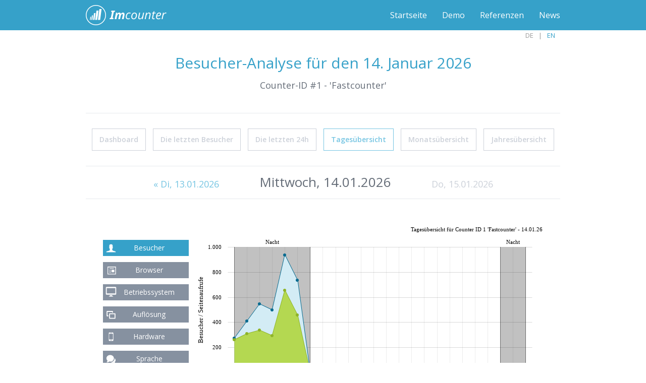

--- FILE ---
content_type: text/html; charset=UTF-8
request_url: https://www.imcounter.com/stats/1/day
body_size: 6202
content:
<!doctype html>
<html lang="de">
<head>
<meta charset="utf-8">
<title>Fastcounter Besucher vom 14.01.2026</title>
<meta name="viewport" content="width=device-width,initial-scale=1,maximum-scale=1,user-scalable=no" />
<meta name="Author" content="ImCounter.com" />
<meta name="Description" content="Analysieren Sie mit dieser Statistik die Besucher und Seitenaufrufe von Fastcounter am Mittwoch, den 14. Januar 2026." />
<meta name="robots" content="index,follow" />
<meta property="og:title" content="ImCounter - Kostenloser Besucherzähler"/>
<meta property="og:site_name" content="imcounter.com"/>
<meta property="og:description" content="ImCounter ist ein stylischer und kostenloser Besucherzähler mit Live-Statistik. Garantiert zuverlässig, werbefrei und ohne Registrierung!"/>
<meta property="og:type" content="website"/>
<meta property="og:url" content="https://www.imcounter.com/"/>
<meta property="og:image" content="https://www.imcounter.com/img/counter-bild-03.jpg"/>
<script data-ad-client="ca-pub-9307550705373567" async src="https://pagead2.googlesyndication.com/pagead/js/adsbygoogle.js"></script>
<meta name="google-site-verification" content="4UJhxkDSI-5SKIOYQY4O7F3yAduBx6WqNLCz2V-bbiY" />
<meta name="google-adsense-account" content="ca-pub-9307550705373567">
<meta name="wot-verification" content="33b02970a1c2521fb60f"/>
<link href='https://fonts.googleapis.com/css?family=Open+Sans:300italic,400italic,400,300,600' rel='stylesheet' type='text/css'>
<link rel="alternate" hreflang="en" href="https://www.imcounter.com/en/stats/1/day" />
<link rel="stylesheet" href="https://www.imcounter.com/CIncludes/css/fc_style.css" />
<link rel="shortcut icon" href="https://www.imcounter.com/favicon.png" type="image/png" />
<link rel="alternate" type="application/rss+xml" title="RSS" href="https://www.imcounter.com/rss_de.xml">
<link rel="apple-touch-icon-precomposed" href="https://www.imcounter.com/apple-touch-icon.png" />
<script src="https://www.imcounter.com/CIncludes/js/jquery_combine.js"></script>
<!--[if lt IE 9]>
<script src="https://html5shiv.googlecode.com/svn/trunk/html5.js"></script>
<![endif]--> 
</head>



<body class="page">
  
<div id="branding"  data-scroll-reveal="enter top and move 100px over .66s">
	<div class="container clear">
		<div id="logo">
			<a href="https://www.imcounter.com/" title="Dein kostenloser Besucherzähler">ImCounter</a>
		</div>
		<nav id="navigation" role="navigation">
			<ul id="menuList">
				<li><a href="https://www.imcounter.com/" title="Hier gelangst du zurück zur Startseite.">Startseite</a></li>
				<li><a href="https://www.imcounter.com/stats/1/dashboard" title="Besuche unsere Besucherzähler-Beispiel-Analyse.">Demo</a></li>
				<li><a href="https://www.imcounter.com/referenzen.htm" title="Folgende Partner verwenden unseren Besucherzähler.">Referenzen</a></li>
                <li><a href="https://www.imcounter.com/news.htm" title="Alle Neuigkeiten zum Besucherzähler im Überblick">News</a></li>
											</ul> 
		</nav>
	</div>
</div>
		<div class="lng_area dark">
			<ul>
<li class="active"><span class="dark">DE</span></li><li><a href="https://www.imcounter.com/en/stats/1/day" class="trans25 dark " title="switch to english Site">EN</a></li>		</ul>
    </div>
    <script type="text/javascript" src="https://www.imcounter.com/CIncludes/js/amcharts/amcharts_serial_combined.js"></script>
	<script type="text/javascript">
	var chart = AmCharts.makeChart("chartdiv", {
"type": "serial",
			"theme": "none",
			"dataDateFormat" : "JJ",
			"pathToImages": "https://www.imcounter.com/CIncludes/js/amcharts/images/",
			"axisColor": "#FF0000",
			"axisThickness": 3,
			"plotAreaFillColors": "#000000",
			
			"startDuration": 0,
			"backgroundColor" : "#FFFFFF",
			"marginTop": 45,
			"backgroundAlpha": 0,
			"valueAxes": [{
				"axisAlpha": 0,
				"position": "left",
				"integersOnly" : true,
				"title": "Besucher / Seitenaufrufe",
				"fontSize": 11,
				"titleBold": false,
				"titleFontSize": 13,
			}],
			"balloon": {
				"borderThickness": 1,	
			}, 
			"colors" : ["#dcdcdc", "#97bbcd", "#B0DE09", "#0D8ECF", "#2A0CD0", "#CD0D74", "#CC0000", "#00CC00", "#0000CC", "#DDDDDD", "#999999", "#333333", "#990000"],
			"decimalSeparator" : ",",
			"thousandsSeparator": ".",
			"chartScrollbar": false, 
			"chartCursor": {
				"categoryBalloonDateFormat" :  "JJ",
				"cursorPosition": "mouse",
				"oneBalloonOnly": true,
				"pan": true,
				"cursorColor": "#333333",
				"cursorAlpha": 0.5,
				"animationDuration": 1
			},
			"categoryField": "date",
			"legend": {
				"markerBorderThickness": 10,
				"labelWidth": 150,
				"markerLabelGap": 20,
				"markerSize": 16,
				"markerBorderAlpha": 0.24,
				"markerBorderColor": "#000000",
				"markerBorderThickness": 1,
				"rollOverGraphAlpha": 0.5,
				"integersOnly" : true,
				"fontSize": 11
			},
			 exportConfig:{
			  menuRight: "20px",
			  menuBottom: "50px",
			  menuItems: [{
			  icon: "https://www.imcounter.com/CIncludes/js/amcharts/images/export.png",
			  format: "png"	  
			  }]  
			},
	"categoryAxis": {
				"tickLength" : 5,
				"axisThickness": 2,
				"labelFrequency": 1,
				"minHorizontalGap": 50,
				"parseDates" : false,
				"dashLength": 1,
				"equalSpacing": true, 
				"minorGridEnabled": false,
				"position": "bottom",
				"axisThickness": 1,
				"gridThickness": 1,
				"fontSize": 11,
				"labelRotation": 45,
	
				"guides": [{
					category: " 00:00 Uhr",
					toCategory: "06:00 Uhr",
					fillColor: "#333333",
					fillAlpha: 0.3,
					lineColor: "#000000",
					lineAlpha: 1,
					dashLength: 1,
					lineThickness: 1,
					inside: false,
					labelRotation: 0,
					label: "Nacht",
					above: false,
					position: "top",
					tickLength: 0
				},
				{
					category: "21:00 Uhr",
					toCategory: "23:00 Uhr",
					fillColor: "#333333",
					fillAlpha: 0.3,
					lineColor: "#000000",
					lineAlpha: 1,
					dashLength: 1,
					lineThickness: 1,
					inside: false,
					labelRotation: 0,
					label: "Nacht",
					above: false,
					position: "top",
					tickLength: 0
				}]
		},	        
		"graphs": [{
		"id": "g1",
			"balloonText": "[[value]] Seitenaufrufe",
			"title": "Seitenaufrufe",
			"valueField": "impression",
			"lineColor": "#076b90",
			"fillColors": "#d3ecf5", "bullet": "circle",
            "bulletBorderAlpha": 1,
			"bulletBorderThickness": 2,
            "bulletSize": 4,
			"integersOnly" : true,
			"cornerRadiusTop" : -3,
            "hideBulletsCount": 50,
            "lineThickness": 2,
            "fillAlphas" :1,
			"precision": 0 				},
				{
		"id": "g2",
			"balloonText": "[[value]] Besucher",
			"title": "Besucher",
			"valueField": "visitor",
			"lineColor": "#8fb428",
			"fillColors": "#b4d851", "bullet": "circle",
            "bulletBorderAlpha": 1,
			"bulletBorderThickness": 2,
            "bulletSize": 4,
			"integersOnly" : true,
			"cornerRadiusTop" : -3,
            "hideBulletsCount": 50,
            "lineThickness": 2,
            "fillAlphas" :1,
			"precision": 0 				}],
		"allLabels" : [{
			"text" : "Tagesübersicht für Counter ID 1 'Fastcounter' - 14.01.26",
			"bold" : false,
			"x": 700,
			"y" : 2, 
			"id" : "chartdate",
			"align": "right"
		}], 
		
        "dataProvider": [
{
            "date": " 00:00 Uhr",
            "impression": 274,
			"visitor": 261
       		},{
            "date": "01:00 Uhr",
            "impression": 411,
			"visitor": 308
       		},{
            "date": "02:00 Uhr",
            "impression": 546,
			"visitor": 336
       		},{
            "date": "03:00 Uhr",
            "impression": 496,
			"visitor": 294
       		},{
            "date": "04:00 Uhr",
            "impression": 935,
			"visitor": 655
       		},{
            "date": "05:00 Uhr",
            "impression": 734,
			"visitor": 457
       		},{
            "date": "06:00 Uhr",
            "impression": 0,
			"visitor": 0
       		},{
            "date": "07:00 Uhr",
            "impression": 0,
			"visitor": 0
       		},{
            "date": "08:00 Uhr",
            "impression": 0,
			"visitor": 0
       		},{
            "date": "09:00 Uhr",
            "impression": 0,
			"visitor": 0
       		},{
            "date": "10:00 Uhr",
            "impression": 0,
			"visitor": 0
       		},{
            "date": "11:00 Uhr",
            "impression": 0,
			"visitor": 0
       		},{
            "date": "12:00 Uhr",
            "impression": 0,
			"visitor": 0
       		},{
            "date": "13:00 Uhr",
            "impression": 0,
			"visitor": 0
       		},{
            "date": "14:00 Uhr",
            "impression": 0,
			"visitor": 0
       		},{
            "date": "15:00 Uhr",
            "impression": 0,
			"visitor": 0
       		},{
            "date": "16:00 Uhr",
            "impression": 0,
			"visitor": 0
       		},{
            "date": "17:00 Uhr",
            "impression": 0,
			"visitor": 0
       		},{
            "date": "18:00 Uhr",
            "impression": 0,
			"visitor": 0
       		},{
            "date": "19:00 Uhr",
            "impression": 0,
			"visitor": 0
       		},{
            "date": "20:00 Uhr",
            "impression": 0,
			"visitor": 0
       		},{
            "date": "21:00 Uhr",
            "impression": 0,
			"visitor": 0
       		},{
            "date": "22:00 Uhr",
            "impression": 0,
			"visitor": 0
       		},{
            "date": "23:00 Uhr",
            "impression": 0,
			"visitor": 0
       		},		
		]
    }
);
		chartCursor = new AmCharts.ChartCursor();
		chartCursor.categoryBalloonDateFormat= "JJ";
		chartCursor.cursorPosition= "mouse";
		chartCursor.oneBalloonOnly= false;
		chartCursor.pan= true;
		chartCursor.cursorColor= "#333333";
		chartCursor.cursorAlpha= 0.5;
		chartCursor.animationDuration= 1;
		chart.addChartCursor(chartCursor);
		function shbalcat(cat)
		{
			chartCursor.showCursorAt(cat);
		}	</script>
	

<main id="main" role="main">
	<div class="container clear">
		<div class="hgroup">
			<h1>Besucher-Analyse für den  14. Januar 2026</h1>
			<h2>Counter-ID #1 - 'Fastcounter'</h2>
		</div>
		<!-- hgroup -->
		<nav id="subMenu">
			<div id="mobile_menu">weitere Funktionen anzeigen</div>
			<ul id="subMenuList">
				<li><a href="https://www.imcounter.com/stats/1/dashboard"  title="Das Dashboard vereint die wichtigsten Counter-Informationen">Dashboard</a></li>
				<li id="last_User_btn"><a href="https://www.imcounter.com/stats/1/lastuser"  title="Verfolge hier die letzten Seiten-Besucher">Die letzten Besucher</a></li>
				<li><a href="https://www.imcounter.com/stats/1/24h"  title="Die letzten 24 Stunden im Überblick">Die letzten 24h</a></li>
				<li><a href="https://www.imcounter.com/stats/1/day"  class="active" title="Besucherzähler - Tagesübersicht">Tagesübersicht</a></li>
				<li><a href="https://www.imcounter.com/stats/1/month/0126"  title="Besucherzähler - Monats&uuml;bersicht">Monats&uuml;bersicht</a></li>
				<li><a href="https://www.imcounter.com/stats/1/year/2026"  title="Besucherzähler - Jahres&uuml;bersicht">Jahres&uuml;bersicht</a></li>
			</ul>
			<!-- subMenuList -->
		</nav>
		<!-- subMenu -->
				<div class="adFrame">
				</div>
				
				<div style="clear: both; height: 1px; "></div>
                <script>
                	$('#mobile_menu').click(
						function() {
							$('#subMenuList').slideToggle('fast','linear');
						});
                </script>		<div class="subnav">
        <ul>
<li><a  title='Zur&uuml;ck zu Dienstag, den 13.01.2026' href='https://www.imcounter.com/stats/1/day/130126'>&laquo; Di<span class='nav_detail'>, 13.01.2026</span></a></li><li class='wide'>Mittwoch, 14.01.2026</li><li class='deact'>Do, 15.01.2026</li>        
		</ul>
        </div>

	
	       <div class="pagewrap_x1"> 
        <nav id="iconMenu">
			<ul id="iconMenuList">
				<li  class="iconMenuactive"><a href="https://www.imcounter.com/stats/1/day/140126" title="Übersicht der Besucher"><img src="https://www.imcounter.com/CIncludes/img/icon_user.svg" alt="Übersicht der Besucher" title="Übersicht der Besucher" /></a></li>
				<li ><a href="https://www.imcounter.com/stats/1/browser/140126" title="Übersicht verwendeter Browser"><img src="https://www.imcounter.com/CIncludes/img/icon_browser.svg" alt="Übersicht verwendeter Browser" title="Übersicht verwendeter Browser"/></a></li>
				<li ><a href="https://www.imcounter.com/stats/1/system/140126" title="Übersicht verwendeter Betriebssysteme"><img src="https://www.imcounter.com/CIncludes/img/icon_sys.svg" alt="Übersicht verwendeter Betriebssysteme" title="Übersicht verwendeter Betriebssysteme"/></a></li>
				<li ><a href="https://www.imcounter.com/stats/1/solution/140126" title="Übersicht verwendeter Auflösungen"><img src="https://www.imcounter.com/CIncludes/img/icon_resolution.svg" alt="Übersicht verwendeter Auflösungen" title="Übersicht verwendeter Auflösungen"/></a></li>
				<li ><a href="https://www.imcounter.com/stats/1/mobile/140126" title="Anteil mobiler Geräte"><img src="https://www.imcounter.com/CIncludes/img/icon_mobil.svg" alt="Anteil mobiler Geräte" title="Anteil mobiler Geräte"/></a></li>
				<li ><a href="https://www.imcounter.com//stats/1/language/140126" title="Übersicht verwendeter Sprachen"><img src="https://www.imcounter.com/CIncludes/img/icon_lang.svg" alt="Übersicht verwendeter Sprachen" title="Übersicht verwendeter Sprachen"/></a></li>
                <li ><a href="https://www.imcounter.com/stats/1/referrer/140126" title="Übersicht der Referrer"><img src="https://www.imcounter.com/CIncludes/img/icon_ref.svg" alt="Übersicht der Referrer" title="Übersicht der Referrer"/></a></li>
			</ul>
			<!-- subMenuList -->
		</nav>
		<!-- subMenu -->       <div id="diawrap">
	<div style=" float: left; margin: 30px 0 20px 0px;" id="nav_chart">
        <button class="buttongrey icon_user greyactive" title="Übersicht der Besucher" style="margin-bottom: 10px;" onclick="document.location.href='https://www.imcounter.com/stats/1/day/140126'">Besucher</button><br />
        <button class="buttongrey icon_browser " title="Übersicht verwendeter Browser" style="margin-bottom: 10px;" onclick="document.location.href='https://www.imcounter.com/stats/1/browser/140126'">Browser</button><br />
        <button class="buttongrey icon_sys " title="Übersicht verwendeter Betriebssysteme"  style="margin-bottom: 10px;" onclick="document.location.href='https://www.imcounter.com/stats/1/system/140126'">Betriebssystem</button><br />
        <button class="buttongrey icon_res " title="Übersicht verwendeter Auflösungen" style="margin-bottom: 10px;" onclick="document.location.href='https://www.imcounter.com/stats/1/solution/140126'">Auflösung</button><br />
        <button class="buttongrey icon_mobi " title="Anteil mobiler Geräte" style="margin-bottom: 10px;" onclick="document.location.href='https://www.imcounter.com/stats/1/mobile/140126'">Hardware</button><br />
        <button class="buttongrey icon_lang " title="Übersicht verwendeter Sprachen" style="margin-bottom: 10px;" onclick="document.location.href='https://www.imcounter.com/stats/1/language/140126'">Sprache</button><br />
        <button class="buttongrey icon_ref " title="Übersicht der Referrer" style="margin-bottom: 10px;" onclick="document.location.href='https://www.imcounter.com/stats/1/referrer/140126'">Referrer</button><br />
	</div>                <div id="chartdiv" style="width: 700px;"></div>
                </div>
                 <!-- diawrap --> 
                   <div class="statsCol statsColFull">
                    <div class="thead">Die Daten im Überblick</div>
                    	<div class="table">
                            <table class="data_tbl">
                                <tr>
                                    <td class="text tleft" style=" width: 33%">Uhrzeit</td>
                                    <td class="text tright" style=" width: 24%">Besucher</td>
                                    <td class="text tright" style=" width: 25%">Aufrufe</td>
                                    <td class="text tright" style=" width: 23%">&#216; PI</td>
                                </tr>
                            	<tr  id="1768345200" style=" border-bottom: 1px solid #dce0e3;" onmouseover=" document.getElementById(1768345200).style.color= '#36a1c9'; document.getElementById(1768345200).style.borderBottom= '1px solid #36a1c9'; shbalcat(' 00:00 Uhr');" onmouseout=" document.getElementById(1768345200).style.color='#656d78'; document.getElementById(1768345200).style.borderBottom= '1px solid #dce0e3';">
                              		<td class="dvalue tleft">00:00 - 01:00</td>
                                    <td class="dvalue tright">261</td>
                                    <td class="dvalue tright">274</td>
                                    <td class="dvalue tright">1,05</td>
                                </tr>
                            	<tr  id="1768348800" style=" border-bottom: 1px solid #dce0e3;" onmouseover=" document.getElementById(1768348800).style.color= '#36a1c9'; document.getElementById(1768348800).style.borderBottom= '1px solid #36a1c9'; shbalcat('01:00 Uhr');" onmouseout=" document.getElementById(1768348800).style.color='#656d78'; document.getElementById(1768348800).style.borderBottom= '1px solid #dce0e3';">
                              		<td class="dvalue tleft">01:00 - 02:00</td>
                                    <td class="dvalue tright">308</td>
                                    <td class="dvalue tright">411</td>
                                    <td class="dvalue tright">1,33</td>
                                </tr>
                            	<tr  id="1768352400" style=" border-bottom: 1px solid #dce0e3;" onmouseover=" document.getElementById(1768352400).style.color= '#36a1c9'; document.getElementById(1768352400).style.borderBottom= '1px solid #36a1c9'; shbalcat('02:00 Uhr');" onmouseout=" document.getElementById(1768352400).style.color='#656d78'; document.getElementById(1768352400).style.borderBottom= '1px solid #dce0e3';">
                              		<td class="dvalue tleft">02:00 - 03:00</td>
                                    <td class="dvalue tright">336</td>
                                    <td class="dvalue tright">546</td>
                                    <td class="dvalue tright">1,63</td>
                                </tr>
                            	<tr  id="1768356000" style=" border-bottom: 1px solid #dce0e3;" onmouseover=" document.getElementById(1768356000).style.color= '#36a1c9'; document.getElementById(1768356000).style.borderBottom= '1px solid #36a1c9'; shbalcat('03:00 Uhr');" onmouseout=" document.getElementById(1768356000).style.color='#656d78'; document.getElementById(1768356000).style.borderBottom= '1px solid #dce0e3';">
                              		<td class="dvalue tleft">03:00 - 04:00</td>
                                    <td class="dvalue tright">294</td>
                                    <td class="dvalue tright">496</td>
                                    <td class="dvalue tright">1,69</td>
                                </tr>
                            	<tr  id="1768359600" style=" border-bottom: 1px solid #dce0e3;" onmouseover=" document.getElementById(1768359600).style.color= '#36a1c9'; document.getElementById(1768359600).style.borderBottom= '1px solid #36a1c9'; shbalcat('04:00 Uhr');" onmouseout=" document.getElementById(1768359600).style.color='#656d78'; document.getElementById(1768359600).style.borderBottom= '1px solid #dce0e3';">
                              		<td class="dvalue tleft">04:00 - 05:00</td>
                                    <td class="dvalue tright">655</td>
                                    <td class="dvalue tright">935</td>
                                    <td class="dvalue tright">1,43</td>
                                </tr>
                            	<tr  id="1768363200" style=" border-bottom: 1px solid #dce0e3;" onmouseover=" document.getElementById(1768363200).style.color= '#36a1c9'; document.getElementById(1768363200).style.borderBottom= '1px solid #36a1c9'; shbalcat('05:00 Uhr');" onmouseout=" document.getElementById(1768363200).style.color='#656d78'; document.getElementById(1768363200).style.borderBottom= '1px solid #dce0e3';">
                              		<td class="dvalue tleft">05:00 - 06:00</td>
                                    <td class="dvalue tright">457</td>
                                    <td class="dvalue tright">734</td>
                                    <td class="dvalue tright">1,61</td>
                                </tr>
                            	<tr  id="1768366800" style=" border-bottom: 1px solid #dce0e3;" onmouseover=" document.getElementById(1768366800).style.color= '#36a1c9'; document.getElementById(1768366800).style.borderBottom= '1px solid #36a1c9'; shbalcat('06:00 Uhr');" onmouseout=" document.getElementById(1768366800).style.color='#656d78'; document.getElementById(1768366800).style.borderBottom= '1px solid #dce0e3';">
                              		<td class="dvalue tleft">06:00 - 07:00</td>
                                    <td class="dvalue tright">0</td>
                                    <td class="dvalue tright">0</td>
                                    <td class="dvalue tright">0</td>
                                </tr>
                            	<tr  id="1768370400" style=" border-bottom: 1px solid #dce0e3;" onmouseover=" document.getElementById(1768370400).style.color= '#36a1c9'; document.getElementById(1768370400).style.borderBottom= '1px solid #36a1c9'; shbalcat('07:00 Uhr');" onmouseout=" document.getElementById(1768370400).style.color='#656d78'; document.getElementById(1768370400).style.borderBottom= '1px solid #dce0e3';">
                              		<td class="dvalue tleft">07:00 - 08:00</td>
                                    <td class="dvalue tright">0</td>
                                    <td class="dvalue tright">0</td>
                                    <td class="dvalue tright">0</td>
                                </tr>
                            	<tr  id="1768374000" style=" border-bottom: 1px solid #dce0e3;" onmouseover=" document.getElementById(1768374000).style.color= '#36a1c9'; document.getElementById(1768374000).style.borderBottom= '1px solid #36a1c9'; shbalcat('08:00 Uhr');" onmouseout=" document.getElementById(1768374000).style.color='#656d78'; document.getElementById(1768374000).style.borderBottom= '1px solid #dce0e3';">
                              		<td class="dvalue tleft">08:00 - 09:00</td>
                                    <td class="dvalue tright">0</td>
                                    <td class="dvalue tright">0</td>
                                    <td class="dvalue tright">0</td>
                                </tr>
                            	<tr  id="1768377600" style=" border-bottom: 1px solid #dce0e3;" onmouseover=" document.getElementById(1768377600).style.color= '#36a1c9'; document.getElementById(1768377600).style.borderBottom= '1px solid #36a1c9'; shbalcat('09:00 Uhr');" onmouseout=" document.getElementById(1768377600).style.color='#656d78'; document.getElementById(1768377600).style.borderBottom= '1px solid #dce0e3';">
                              		<td class="dvalue tleft">09:00 - 10:00</td>
                                    <td class="dvalue tright">0</td>
                                    <td class="dvalue tright">0</td>
                                    <td class="dvalue tright">0</td>
                                </tr>
                            	<tr  id="1768381200" style=" border-bottom: 1px solid #dce0e3;" onmouseover=" document.getElementById(1768381200).style.color= '#36a1c9'; document.getElementById(1768381200).style.borderBottom= '1px solid #36a1c9'; shbalcat('10:00 Uhr');" onmouseout=" document.getElementById(1768381200).style.color='#656d78'; document.getElementById(1768381200).style.borderBottom= '1px solid #dce0e3';">
                              		<td class="dvalue tleft">10:00 - 11:00</td>
                                    <td class="dvalue tright">0</td>
                                    <td class="dvalue tright">0</td>
                                    <td class="dvalue tright">0</td>
                                </tr>
                            	<tr  id="1768384800" style=" border-bottom: 1px solid #dce0e3;" onmouseover=" document.getElementById(1768384800).style.color= '#36a1c9'; document.getElementById(1768384800).style.borderBottom= '1px solid #36a1c9'; shbalcat('11:00 Uhr');" onmouseout=" document.getElementById(1768384800).style.color='#656d78'; document.getElementById(1768384800).style.borderBottom= '1px solid #dce0e3';">
                              		<td class="dvalue tleft">11:00 - 12:00</td>
                                    <td class="dvalue tright">0</td>
                                    <td class="dvalue tright">0</td>
                                    <td class="dvalue tright">0</td>
                                </tr>
                            	<tr  id="1768388400" style=" border-bottom: 1px solid #dce0e3;" onmouseover=" document.getElementById(1768388400).style.color= '#36a1c9'; document.getElementById(1768388400).style.borderBottom= '1px solid #36a1c9'; shbalcat('12:00 Uhr');" onmouseout=" document.getElementById(1768388400).style.color='#656d78'; document.getElementById(1768388400).style.borderBottom= '1px solid #dce0e3';">
                              		<td class="dvalue tleft">12:00 - 13:00</td>
                                    <td class="dvalue tright">0</td>
                                    <td class="dvalue tright">0</td>
                                    <td class="dvalue tright">0</td>
                                </tr>
                            	<tr  id="1768392000" style=" border-bottom: 1px solid #dce0e3;" onmouseover=" document.getElementById(1768392000).style.color= '#36a1c9'; document.getElementById(1768392000).style.borderBottom= '1px solid #36a1c9'; shbalcat('13:00 Uhr');" onmouseout=" document.getElementById(1768392000).style.color='#656d78'; document.getElementById(1768392000).style.borderBottom= '1px solid #dce0e3';">
                              		<td class="dvalue tleft">13:00 - 14:00</td>
                                    <td class="dvalue tright">0</td>
                                    <td class="dvalue tright">0</td>
                                    <td class="dvalue tright">0</td>
                                </tr>
                            	<tr  id="1768395600" style=" border-bottom: 1px solid #dce0e3;" onmouseover=" document.getElementById(1768395600).style.color= '#36a1c9'; document.getElementById(1768395600).style.borderBottom= '1px solid #36a1c9'; shbalcat('14:00 Uhr');" onmouseout=" document.getElementById(1768395600).style.color='#656d78'; document.getElementById(1768395600).style.borderBottom= '1px solid #dce0e3';">
                              		<td class="dvalue tleft">14:00 - 15:00</td>
                                    <td class="dvalue tright">0</td>
                                    <td class="dvalue tright">0</td>
                                    <td class="dvalue tright">0</td>
                                </tr>
                            	<tr  id="1768399200" style=" border-bottom: 1px solid #dce0e3;" onmouseover=" document.getElementById(1768399200).style.color= '#36a1c9'; document.getElementById(1768399200).style.borderBottom= '1px solid #36a1c9'; shbalcat('15:00 Uhr');" onmouseout=" document.getElementById(1768399200).style.color='#656d78'; document.getElementById(1768399200).style.borderBottom= '1px solid #dce0e3';">
                              		<td class="dvalue tleft">15:00 - 16:00</td>
                                    <td class="dvalue tright">0</td>
                                    <td class="dvalue tright">0</td>
                                    <td class="dvalue tright">0</td>
                                </tr>
                            	<tr  id="1768402800" style=" border-bottom: 1px solid #dce0e3;" onmouseover=" document.getElementById(1768402800).style.color= '#36a1c9'; document.getElementById(1768402800).style.borderBottom= '1px solid #36a1c9'; shbalcat('16:00 Uhr');" onmouseout=" document.getElementById(1768402800).style.color='#656d78'; document.getElementById(1768402800).style.borderBottom= '1px solid #dce0e3';">
                              		<td class="dvalue tleft">16:00 - 17:00</td>
                                    <td class="dvalue tright">0</td>
                                    <td class="dvalue tright">0</td>
                                    <td class="dvalue tright">0</td>
                                </tr>
                            	<tr  id="1768406400" style=" border-bottom: 1px solid #dce0e3;" onmouseover=" document.getElementById(1768406400).style.color= '#36a1c9'; document.getElementById(1768406400).style.borderBottom= '1px solid #36a1c9'; shbalcat('17:00 Uhr');" onmouseout=" document.getElementById(1768406400).style.color='#656d78'; document.getElementById(1768406400).style.borderBottom= '1px solid #dce0e3';">
                              		<td class="dvalue tleft">17:00 - 18:00</td>
                                    <td class="dvalue tright">0</td>
                                    <td class="dvalue tright">0</td>
                                    <td class="dvalue tright">0</td>
                                </tr>
                            	<tr  id="1768410000" style=" border-bottom: 1px solid #dce0e3;" onmouseover=" document.getElementById(1768410000).style.color= '#36a1c9'; document.getElementById(1768410000).style.borderBottom= '1px solid #36a1c9'; shbalcat('18:00 Uhr');" onmouseout=" document.getElementById(1768410000).style.color='#656d78'; document.getElementById(1768410000).style.borderBottom= '1px solid #dce0e3';">
                              		<td class="dvalue tleft">18:00 - 19:00</td>
                                    <td class="dvalue tright">0</td>
                                    <td class="dvalue tright">0</td>
                                    <td class="dvalue tright">0</td>
                                </tr>
                            	<tr  id="1768413600" style=" border-bottom: 1px solid #dce0e3;" onmouseover=" document.getElementById(1768413600).style.color= '#36a1c9'; document.getElementById(1768413600).style.borderBottom= '1px solid #36a1c9'; shbalcat('19:00 Uhr');" onmouseout=" document.getElementById(1768413600).style.color='#656d78'; document.getElementById(1768413600).style.borderBottom= '1px solid #dce0e3';">
                              		<td class="dvalue tleft">19:00 - 20:00</td>
                                    <td class="dvalue tright">0</td>
                                    <td class="dvalue tright">0</td>
                                    <td class="dvalue tright">0</td>
                                </tr>
                            	<tr  id="1768417200" style=" border-bottom: 1px solid #dce0e3;" onmouseover=" document.getElementById(1768417200).style.color= '#36a1c9'; document.getElementById(1768417200).style.borderBottom= '1px solid #36a1c9'; shbalcat('20:00 Uhr');" onmouseout=" document.getElementById(1768417200).style.color='#656d78'; document.getElementById(1768417200).style.borderBottom= '1px solid #dce0e3';">
                              		<td class="dvalue tleft">20:00 - 21:00</td>
                                    <td class="dvalue tright">0</td>
                                    <td class="dvalue tright">0</td>
                                    <td class="dvalue tright">0</td>
                                </tr>
                            	<tr  id="1768420800" style=" border-bottom: 1px solid #dce0e3;" onmouseover=" document.getElementById(1768420800).style.color= '#36a1c9'; document.getElementById(1768420800).style.borderBottom= '1px solid #36a1c9'; shbalcat('21:00 Uhr');" onmouseout=" document.getElementById(1768420800).style.color='#656d78'; document.getElementById(1768420800).style.borderBottom= '1px solid #dce0e3';">
                              		<td class="dvalue tleft">21:00 - 22:00</td>
                                    <td class="dvalue tright">0</td>
                                    <td class="dvalue tright">0</td>
                                    <td class="dvalue tright">0</td>
                                </tr>
                            	<tr  id="1768424400" style=" border-bottom: 1px solid #dce0e3;" onmouseover=" document.getElementById(1768424400).style.color= '#36a1c9'; document.getElementById(1768424400).style.borderBottom= '1px solid #36a1c9'; shbalcat('22:00 Uhr');" onmouseout=" document.getElementById(1768424400).style.color='#656d78'; document.getElementById(1768424400).style.borderBottom= '1px solid #dce0e3';">
                              		<td class="dvalue tleft">22:00 - 23:00</td>
                                    <td class="dvalue tright">0</td>
                                    <td class="dvalue tright">0</td>
                                    <td class="dvalue tright">0</td>
                                </tr>
                            	<tr  id="1768428000" style=" border-bottom: 1px solid #dce0e3;" onmouseover=" document.getElementById(1768428000).style.color= '#36a1c9'; document.getElementById(1768428000).style.borderBottom= '1px solid #36a1c9'; shbalcat('23:00 Uhr');" onmouseout=" document.getElementById(1768428000).style.color='#656d78'; document.getElementById(1768428000).style.borderBottom= '1px solid #dce0e3';">
                              		<td class="dvalue tleft">23:00 - 00:00</td>
                                    <td class="dvalue tright">0</td>
                                    <td class="dvalue tright">0</td>
                                    <td class="dvalue tright">0</td>
                                </tr>
                                                            <tr id="overall" >    
                                    <td class="tleft">&nbsp;</td>
                                    <td class="dvalue txtbold tright">2.617</td>
                                    <td class="dvalue txtbold tright">4.050</td>
                                    <td class="dvalue txtbold tright">1,55</td>
                                </tr>
                            </table>
						</div>
					
                </div>
                <!-- pagewrap_x1 --> 
	</div>  
    <!-- container clear -->      
    </div>
</main>
<!-- main --><footer id="footer" role="contentinfo">
	<div class="container clear">
		<div class="footerCol">
			<div class="listItem">
				<div class="h5"></div>
				<ul class="menuList">

				</ul>
			</div>
		</div>
		<div class="footerCol middle">
			<div class="listItem marginbottnone">
				<div class="h5">Besucherzähler Demo</div>
				<ul class="menuList">
					<li><a href="https://www.imcounter.com/stats/1/dashboard" title="Dashboard">Website-Analyse</a></li>
					<li><a href="https://www.imcounter.com/stats/1/24h" title="Rückblick auf die vergangenen 24 Stunden">24 Stunden</a></li>
					<li><a href="https://www.imcounter.com/stats/1/lastuser" title="Die letzten 50 Seiten-Besucher">Who is on?</a></li>
					<li><a href="https://www.imcounter.com/stats/1/day" title="Besucher Tagesübersicht">Tagesübersicht</a></li>
					<li><a href="https://www.imcounter.com/stats/1/month" title="Besucher Monatsübersicht">Monatsübersicht</a></li>
					<li><a href="https://www.imcounter.com/stats/1/year" title="Besucher Jahresübersicht">Jahresübersicht</a></li>
				</ul>
			</div>
			<div class="listItem margintopresp">
				<div class="h5 dontdisresp">&nbsp;</div>
				<ul class="menuList">
					<li><a href="https://www.imcounter.com/stats/1/browser" title="Browser-Analyse">Browser</a></li>
					<li><a href="https://www.imcounter.com/stats/1/system" title="Betriebssystem-Analyse">System</a></li>
					<li><a href="https://www.imcounter.com/stats/1/solution" title="Display-Analyse">Auflösung</a></li>
					<li><a href="https://www.imcounter.com/stats/1/mobile" title="Hardware-Analyse">Hardware</a></li>
					<li><a href="https://www.imcounter.com/stats/1/language" title="Sprach-Analyse">Sprache</a></li>
					<li><a href="https://www.imcounter.com/stats/1/referrer" title="Referrer-Analyse">Referrer</a></li>
				</ul>
			</div>
		</div>
		<div class="footerCol">
			<div class="listItem">
			<div class="h5">&Uuml;ber uns</div>
				<ul class="menuList">

                    <li><a href="https://www.imcounter.com/referenzen.htm" title="Folgende Webmaster vertrauen unserem Besucherzähler">Referenzen</a></li>
                    <li><a href="https://www.imcounter.com/agb.htm" title="Hier finden Sie die Nutzungsbedingungen">Regeln & AGB</a></li>
					<li><a href="https://www.imcounter.com/datenschutz.htm" title="Hinweise zum Datenschutz">Datenschutz</a></li>
					<li><a href="https://www.imcounter.com/impressum.htm" title="Informationen zum Betreiber">Impressum</a></li>
				</ul>
			</div>
			<div class="listItem">
				<div class="h5">Lesenswertes</div>
				<ul class="menuList">
					<li><a href="https://www.imcounter.com/news.htm" title="Neuigkeiten">News</a></li>
					<li><a href="https://www.imcounter.com/hilfe.htm" title="Hier findest du Antworten auf die häufig gestellten Fragen zum Besucherzähler." >FAQ</a></li>
				</ul>
			</div>
		</div>
	</div>
</footer>
<div id="copyright">
	<div class="container clear">
    <p>&copy; 2014 - 2026 ImCounter.com - Der schnellste Counter im Netz!</p>
    <p><span id="fc-1"></span>
	<script>var fcr = Math.floor(Math.random()*99999999999);
    var _fcc = _fcc || []; _fcc.push(["1"]); _fcc.push(["blue"]);
    (function(){
    var fc = document.createElement("script");fc.async = true;
    fc.src = "https://www.imcounter.com/fcount.php?rnd=" + fcr;
    var sc = document.getElementById("fc-1");
	sc.appendChild(fc);
    })();</script><noscript><a href="https://www.imcounter.com/stats/2/dashboard" target="_blank" title="Website-Analyse"><img src="https://www.imcounter.com/fcounter.php?id=1;" alt="Echtzeit-Counter" title="Echtzeit-Counter"></a></noscript></p>
	</div>
</div>

</body>
</html>


--- FILE ---
content_type: text/html; charset=utf-8
request_url: https://www.google.com/recaptcha/api2/aframe
body_size: 269
content:
<!DOCTYPE HTML><html><head><meta http-equiv="content-type" content="text/html; charset=UTF-8"></head><body><script nonce="aSZtCbCpXUNHQUZA1lFLKA">/** Anti-fraud and anti-abuse applications only. See google.com/recaptcha */ try{var clients={'sodar':'https://pagead2.googlesyndication.com/pagead/sodar?'};window.addEventListener("message",function(a){try{if(a.source===window.parent){var b=JSON.parse(a.data);var c=clients[b['id']];if(c){var d=document.createElement('img');d.src=c+b['params']+'&rc='+(localStorage.getItem("rc::a")?sessionStorage.getItem("rc::b"):"");window.document.body.appendChild(d);sessionStorage.setItem("rc::e",parseInt(sessionStorage.getItem("rc::e")||0)+1);localStorage.setItem("rc::h",'1768369920851');}}}catch(b){}});window.parent.postMessage("_grecaptcha_ready", "*");}catch(b){}</script></body></html>

--- FILE ---
content_type: image/svg+xml
request_url: https://www.imcounter.com/CIncludes/img/icon_ref.svg
body_size: 433
content:
<?xml version="1.0" encoding="utf-8"?>
<!-- Generator: Adobe Illustrator 15.1.0, SVG Export Plug-In . SVG Version: 6.00 Build 0)  -->
<!DOCTYPE svg PUBLIC "-//W3C//DTD SVG 1.1//EN" "http://www.w3.org/Graphics/SVG/1.1/DTD/svg11.dtd">
<svg version="1.1" id="Layer_1" xmlns="http://www.w3.org/2000/svg" xmlns:xlink="http://www.w3.org/1999/xlink" x="0px" y="0px"
	 width="100px" height="100px" viewBox="0 0 100 100" enable-background="new 0 0 100 100" xml:space="preserve">
<g>
	<path fill="#FFFFFF" d="M60.441,76.77H31.401c-2.08,0-3.84-1.681-3.84-3.84V55.088l-11.68,2.721l15.521-22.399l15.52,22.319
		l-11.68-2.641v14.001h19.84L60.441,76.77z M39.561,36.928h29.201c2.16,0,3.84,1.76,3.84,3.84v18.64h0.16l11.68-2.721l-15.6,22.4
		L53.32,56.768l11.602,2.641v-14.8H44.921L39.561,36.928z"/>
</g>
</svg>


--- FILE ---
content_type: application/javascript
request_url: https://www.imcounter.com/CIncludes/js/amcharts/amcharts_serial_combined.js
body_size: 95311
content:
if(!AmCharts)var AmCharts={themes:{},maps:{},inheriting:{},charts:[],onReadyArray:[],useUTC:!1,updateRate:40,uid:0,lang:{},translations:{},mapTranslations:{}};
AmCharts.Class=function(a){var b=function(){arguments[0]!==AmCharts.inheriting&&(this.events={},this.construct.apply(this,arguments))};a.inherits?(b.prototype=new a.inherits(AmCharts.inheriting),b.base=a.inherits.prototype,delete a.inherits):(b.prototype.createEvents=function(){for(var a=0,b=arguments.length;a<b;a++)this.events[arguments[a]]=[]},b.prototype.listenTo=function(a,b,c){this.removeListener(a,b,c);a.events[b].push({handler:c,scope:this})},b.prototype.addListener=function(a,b,c){this.removeListener(this,
a,b);this.events[a].push({handler:b,scope:c})},b.prototype.removeListener=function(a,b,c){if(a&&a.events)for(a=a.events[b],b=a.length-1;0<=b;b--)a[b].handler===c&&a.splice(b,1)},b.prototype.fire=function(a,b){for(var c=this.events[a],g=0,h=c.length;g<h;g++){var k=c[g];k.handler.call(k.scope,b)}});for(var c in a)b.prototype[c]=a[c];return b};AmCharts.addChart=function(a){AmCharts.charts.push(a)};AmCharts.removeChart=function(a){for(var b=AmCharts.charts,c=b.length-1;0<=c;c--)b[c]==a&&b.splice(c,1)};
AmCharts.isModern=!0;AmCharts.getIEVersion=function(){var a=0;if("Microsoft Internet Explorer"==navigator.appName){var b=navigator.userAgent,c=/MSIE ([0-9]{1,}[.0-9]{0,})/;null!=c.exec(b)&&(a=parseFloat(RegExp.$1))}else"Netscape"==navigator.appName&&(b=navigator.userAgent,c=/Trident\/.*rv:([0-9]{1,}[.0-9]{0,})/,null!=c.exec(b)&&(a=parseFloat(RegExp.$1)));return a};
AmCharts.applyLang=function(a){var b=AmCharts.translations;b&&(a=b[a])&&(AmCharts.lang=a,a.monthNames&&(AmCharts.dayNames=a.dayNames,AmCharts.shortDayNames=a.shortDayNames,AmCharts.monthNames=a.monthNames,AmCharts.shortMonthNames=a.shortMonthNames))};AmCharts.IEversion=AmCharts.getIEVersion();9>AmCharts.IEversion&&0<AmCharts.IEversion&&(AmCharts.isModern=!1,AmCharts.isIE=!0);AmCharts.dx=0;AmCharts.dy=0;
if(document.addEventListener||window.opera)AmCharts.isNN=!0,AmCharts.isIE=!1,AmCharts.dx=.5,AmCharts.dy=.5;document.attachEvent&&(AmCharts.isNN=!1,AmCharts.isIE=!0,AmCharts.isModern||(AmCharts.dx=0,AmCharts.dy=0));window.chrome&&(AmCharts.chrome=!0);AmCharts.handleResize=function(){for(var a=AmCharts.charts,b=0;b<a.length;b++){var c=a[b];c&&c.div&&c.handleResize()}};AmCharts.handleMouseUp=function(a){for(var b=AmCharts.charts,c=0;c<b.length;c++){var d=b[c];d&&d.handleReleaseOutside(a)}};
AmCharts.handleMouseMove=function(a){for(var b=AmCharts.charts,c=0;c<b.length;c++){var d=b[c];d&&d.handleMouseMove(a)}};AmCharts.resetMouseOver=function(){for(var a=AmCharts.charts,b=0;b<a.length;b++){var c=a[b];c&&(c.mouseIsOver=!1)}};AmCharts.ready=function(a){AmCharts.onReadyArray.push(a)};AmCharts.handleLoad=function(){AmCharts.isReady=!0;for(var a=AmCharts.onReadyArray,b=0;b<a.length;b++){var c=a[b];isNaN(AmCharts.processDelay)?c():setTimeout(c,AmCharts.processDelay*b)}};
AmCharts.getUniqueId=function(){AmCharts.uid++;return"AmChartsEl-"+AmCharts.uid};AmCharts.isNN&&(document.addEventListener("mousemove",AmCharts.handleMouseMove,!0),window.addEventListener("resize",AmCharts.handleResize,!0),document.addEventListener("mouseup",AmCharts.handleMouseUp,!0),window.addEventListener("load",AmCharts.handleLoad,!0));
AmCharts.isIE&&(document.attachEvent("onmousemove",AmCharts.handleMouseMove),window.attachEvent("onresize",AmCharts.handleResize),document.attachEvent("onmouseup",AmCharts.handleMouseUp),window.attachEvent("onload",AmCharts.handleLoad));
AmCharts.clear=function(){var a=AmCharts.charts;if(a)for(var b=0;b<a.length;b++)a[b].clear();AmCharts.charts=null;AmCharts.isNN&&(document.removeEventListener("mousemove",AmCharts.handleMouseMove,!0),window.removeEventListener("resize",AmCharts.handleResize,!0),document.removeEventListener("mouseup",AmCharts.handleMouseUp,!0),window.removeEventListener("load",AmCharts.handleLoad,!0));AmCharts.isIE&&(document.detachEvent("onmousemove",AmCharts.handleMouseMove),window.detachEvent("onresize",AmCharts.handleResize),
document.detachEvent("onmouseup",AmCharts.handleMouseUp),window.detachEvent("onload",AmCharts.handleLoad))};
AmCharts.makeChart=function(a,b,c){var d=b.type,e=b.theme;AmCharts.isString(e)&&(e=AmCharts.themes[e],b.theme=e);var f;switch(d){case "serial":f=new AmCharts.AmSerialChart(e);break;case "xy":f=new AmCharts.AmXYChart(e);break;case "pie":f=new AmCharts.AmPieChart(e);break;case "radar":f=new AmCharts.AmRadarChart(e);break;case "gauge":f=new AmCharts.AmAngularGauge(e);break;case "funnel":f=new AmCharts.AmFunnelChart(e);break;case "map":f=new AmCharts.AmMap(e);break;case "stock":f=new AmCharts.AmStockChart(e)}AmCharts.extend(f,
b);AmCharts.isReady?isNaN(c)?f.write(a):setTimeout(function(){AmCharts.realWrite(f,a)},c):AmCharts.ready(function(){isNaN(c)?f.write(a):setTimeout(function(){AmCharts.realWrite(f,a)},c)});return f};AmCharts.realWrite=function(a,b){a.write(b)};AmCharts.toBoolean=function(a,b){if(void 0===a)return b;switch(String(a).toLowerCase()){case "true":case "yes":case "1":return!0;case "false":case "no":case "0":case null:return!1;default:return Boolean(a)}};AmCharts.removeFromArray=function(a,b){var c;for(c=a.length-1;0<=c;c--)a[c]==b&&a.splice(c,1)};AmCharts.getDecimals=function(a){var b=0;isNaN(a)||(a=String(a),-1!=a.indexOf("e-")?b=Number(a.split("-")[1]):-1!=a.indexOf(".")&&(b=a.split(".")[1].length));return b};
AmCharts.wrappedText=function(a,b,c,d,e,f,g,h,k){var l=AmCharts.text(a,b,c,d,e,f,g),m="\n";AmCharts.isModern||(m="<br>");if(10<k)return l;if(l){var n=l.getBBox();if(n.width>h){l.remove();for(var l=[],p=0;-1<(index=b.indexOf(" ",p));)l.push(index),p=index+1;for(var q=Math.round(b.length/2),r=1E3,s,p=0;p<l.length;p++){var v=Math.abs(l[p]-q);v<r&&(s=l[p],r=v)}if(isNaN(s)){h=Math.ceil(n.width/h);for(p=1;p<h;p++)s=Math.round(b.length/h*p),b=b.substr(0,s)+m+b.substr(s);return AmCharts.text(a,b,c,d,e,f,
g)}b=b.substr(0,s)+m+b.substr(s+1);return AmCharts.wrappedText(a,b,c,d,e,f,g,h,k+1)}return l}};AmCharts.getStyle=function(a,b){var c="";document.defaultView&&document.defaultView.getComputedStyle?c=document.defaultView.getComputedStyle(a,"").getPropertyValue(b):a.currentStyle&&(b=b.replace(/\-(\w)/g,function(a,b){return b.toUpperCase()}),c=a.currentStyle[b]);return c};AmCharts.removePx=function(a){if(void 0!=a)return Number(a.substring(0,a.length-2))};
AmCharts.getURL=function(a,b){if(a)if("_self"!=b&&b)if("_top"==b&&window.top)window.top.location.href=a;else if("_parent"==b&&window.parent)window.parent.location.href=a;else{var c=document.getElementsByName(b)[0];c?c.src=a:window.open(a)}else window.location.href=a};AmCharts.ifArray=function(a){return a&&0<a.length?!0:!1};AmCharts.callMethod=function(a,b){var c;for(c=0;c<b.length;c++){var d=b[c];if(d){if(d[a])d[a]();var e=d.length;if(0<e){var f;for(f=0;f<e;f++){var g=d[f];if(g&&g[a])g[a]()}}}}};
AmCharts.toNumber=function(a){return"number"==typeof a?a:Number(String(a).replace(/[^0-9\-.]+/g,""))};AmCharts.toColor=function(a){if(""!==a&&void 0!==a)if(-1!=a.indexOf(",")){a=a.split(",");var b;for(b=0;b<a.length;b++){var c=a[b].substring(a[b].length-6,a[b].length);a[b]="#"+c}}else a=a.substring(a.length-6,a.length),a="#"+a;return a};
AmCharts.toCoordinate=function(a,b,c){var d;void 0!==a&&(a=String(a),c&&c<b&&(b=c),d=Number(a),-1!=a.indexOf("!")&&(d=b-Number(a.substr(1))),-1!=a.indexOf("%")&&(d=b*Number(a.substr(0,a.length-1))/100));return d};AmCharts.fitToBounds=function(a,b,c){a<b&&(a=b);a>c&&(a=c);return a};AmCharts.isDefined=function(a){return void 0===a?!1:!0};AmCharts.stripNumbers=function(a){return a.replace(/[0-9]+/g,"")};AmCharts.roundTo=function(a,b){if(0>b)return a;var c=Math.pow(10,b);return Math.round(a*c)/c};
AmCharts.toFixed=function(a,b){var c=String(Math.round(a*Math.pow(10,b)));if(0<b){var d=c.length;if(d<b){var e;for(e=0;e<b-d;e++)c="0"+c}d=c.substring(0,c.length-b);""===d&&(d=0);return d+"."+c.substring(c.length-b,c.length)}return String(c)};
AmCharts.formatDuration=function(a,b,c,d,e,f){var g=AmCharts.intervals,h=f.decimalSeparator;if(a>=g[b].contains){var k=a-Math.floor(a/g[b].contains)*g[b].contains;"ss"==b&&(k=AmCharts.formatNumber(k,f),1==k.split(h)[0].length&&(k="0"+k));("mm"==b||"hh"==b)&&10>k&&(k="0"+k);c=k+""+d[b]+""+c;a=Math.floor(a/g[b].contains);b=g[b].nextInterval;return AmCharts.formatDuration(a,b,c,d,e,f)}"ss"==b&&(a=AmCharts.formatNumber(a,f),1==a.split(h)[0].length&&(a="0"+a));("mm"==b||"hh"==b)&&10>a&&(a="0"+a);c=a+""+
d[b]+""+c;if(g[e].count>g[b].count)for(a=g[b].count;a<g[e].count;a++)b=g[b].nextInterval,"ss"==b||"mm"==b||"hh"==b?c="00"+d[b]+""+c:"DD"==b&&(c="0"+d[b]+""+c);":"==c.charAt(c.length-1)&&(c=c.substring(0,c.length-1));return c};
AmCharts.formatNumber=function(a,b,c,d,e){a=AmCharts.roundTo(a,b.precision);isNaN(c)&&(c=b.precision);var f=b.decimalSeparator;b=b.thousandsSeparator;var g;g=0>a?"-":"";a=Math.abs(a);var h=String(a),k=!1;-1!=h.indexOf("e")&&(k=!0);0<=c&&!k&&(h=AmCharts.toFixed(a,c));var l="";if(k)l=h;else{var h=h.split("."),k=String(h[0]),m;for(m=k.length;0<=m;m-=3)l=m!=k.length?0!==m?k.substring(m-3,m)+b+l:k.substring(m-3,m)+l:k.substring(m-3,m);void 0!==h[1]&&(l=l+f+h[1]);void 0!==c&&0<c&&"0"!=l&&(l=AmCharts.addZeroes(l,
f,c))}l=g+l;""===g&&!0===d&&0!==a&&(l="+"+l);!0===e&&(l+="%");return l};AmCharts.addZeroes=function(a,b,c){a=a.split(b);void 0===a[1]&&0<c&&(a[1]="0");return a[1].length<c?(a[1]+="0",AmCharts.addZeroes(a[0]+b+a[1],b,c)):void 0!==a[1]?a[0]+b+a[1]:a[0]};
AmCharts.scientificToNormal=function(a){var b;a=String(a).split("e");var c;if("-"==a[1].substr(0,1)){b="0.";for(c=0;c<Math.abs(Number(a[1]))-1;c++)b+="0";b+=a[0].split(".").join("")}else{var d=0;b=a[0].split(".");b[1]&&(d=b[1].length);b=a[0].split(".").join("");for(c=0;c<Math.abs(Number(a[1]))-d;c++)b+="0"}return b};
AmCharts.toScientific=function(a,b){if(0===a)return"0";var c=Math.floor(Math.log(Math.abs(a))*Math.LOG10E);Math.pow(10,c);mantissa=String(mantissa).split(".").join(b);return String(mantissa)+"e"+c};AmCharts.randomColor=function(){return"#"+("00000"+(16777216*Math.random()<<0).toString(16)).substr(-6)};
AmCharts.hitTest=function(a,b,c){var d=!1,e=a.x,f=a.x+a.width,g=a.y,h=a.y+a.height,k=AmCharts.isInRectangle;d||(d=k(e,g,b));d||(d=k(e,h,b));d||(d=k(f,g,b));d||(d=k(f,h,b));d||!0===c||(d=AmCharts.hitTest(b,a,!0));return d};AmCharts.isInRectangle=function(a,b,c){return a>=c.x-5&&a<=c.x+c.width+5&&b>=c.y-5&&b<=c.y+c.height+5?!0:!1};AmCharts.isPercents=function(a){if(-1!=String(a).indexOf("%"))return!0};
AmCharts.findPosX=function(a){var b=a,c=a.offsetLeft;if(a.offsetParent){for(;a=a.offsetParent;)c+=a.offsetLeft;for(;(b=b.parentNode)&&b!=document.body;)c-=b.scrollLeft||0}return c};AmCharts.findPosY=function(a){var b=a,c=a.offsetTop;if(a.offsetParent){for(;a=a.offsetParent;)c+=a.offsetTop;for(;(b=b.parentNode)&&b!=document.body;)c-=b.scrollTop||0}return c};AmCharts.findIfFixed=function(a){if(a.offsetParent)for(;a=a.offsetParent;)if("fixed"==AmCharts.getStyle(a,"position"))return!0;return!1};
AmCharts.findIfAuto=function(a){return a.style&&"auto"==AmCharts.getStyle(a,"overflow")?!0:a.parentNode?AmCharts.findIfAuto(a.parentNode):!1};AmCharts.findScrollLeft=function(a,b){a.scrollLeft&&(b+=a.scrollLeft);return a.parentNode?AmCharts.findScrollLeft(a.parentNode,b):b};AmCharts.findScrollTop=function(a,b){a.scrollTop&&(b+=a.scrollTop);return a.parentNode?AmCharts.findScrollTop(a.parentNode,b):b};
AmCharts.formatValue=function(a,b,c,d,e,f,g,h){if(b){void 0===e&&(e="");var k;for(k=0;k<c.length;k++){var l=c[k],m=b[l];void 0!==m&&(m=f?AmCharts.addPrefix(m,h,g,d):AmCharts.formatNumber(m,d),a=a.replace(new RegExp("\\[\\["+e+""+l+"\\]\\]","g"),m))}}return a};AmCharts.formatDataContextValue=function(a,b){if(a){var c=a.match(/\[\[.*?\]\]/g),d;for(d=0;d<c.length;d++){var e=c[d],e=e.substr(2,e.length-4);void 0!==b[e]&&(a=a.replace(new RegExp("\\[\\["+e+"\\]\\]","g"),b[e]))}}return a};
AmCharts.massReplace=function(a,b){for(var c in b)if(b.hasOwnProperty(c)){var d=b[c];void 0===d&&(d="");a=a.replace(c,d)}return a};AmCharts.cleanFromEmpty=function(a){return a.replace(/\[\[[^\]]*\]\]/g,"")};
AmCharts.addPrefix=function(a,b,c,d,e){var f=AmCharts.formatNumber(a,d),g="",h,k,l;if(0===a)return"0";0>a&&(g="-");a=Math.abs(a);if(1<a)for(h=b.length-1;-1<h;h--){if(a>=b[h].number&&(k=a/b[h].number,l=Number(d.precision),1>l&&(l=1),c=AmCharts.roundTo(k,l),l=AmCharts.formatNumber(c,{precision:-1,decimalSeparator:d.decimalSeparator,thousandsSeparator:d.thousandsSeparator}),!e||k==c)){f=g+""+l+""+b[h].prefix;break}}else for(h=0;h<c.length;h++)if(a<=c[h].number){k=a/c[h].number;l=Math.abs(Math.round(Math.log(k)*
Math.LOG10E));k=AmCharts.roundTo(k,l);f=g+""+k+""+c[h].prefix;break}return f};AmCharts.remove=function(a){a&&a.remove()};AmCharts.recommended=function(){var a="js";document.implementation.hasFeature("http://www.w3.org/TR/SVG11/feature#BasicStructure","1.1")||swfobject&&swfobject.hasFlashPlayerVersion("8")&&(a="flash");return a};AmCharts.getEffect=function(a){">"==a&&(a="easeOutSine");"<"==a&&(a="easeInSine");"elastic"==a&&(a="easeOutElastic");return a};
AmCharts.getObjById=function(a,b){var c,d;for(d=0;d<a.length;d++){var e=a[d];e.id==b&&(c=e)}return c};AmCharts.applyTheme=function(a,b,c){b||(b=AmCharts.theme);b&&b[c]&&AmCharts.extend(a,b[c])};AmCharts.isString=function(a){return"string"==typeof a?!0:!1};AmCharts.extend=function(a,b,c){for(var d in b)c?a.hasOwnProperty(d)||(a[d]=b[d]):a[d]=b[d];return a};
AmCharts.copyProperties=function(a,b){for(var c in a)a.hasOwnProperty(c)&&"events"!=c&&void 0!==a[c]&&"function"!=typeof a[c]&&"cname"!=c&&(b[c]=a[c])};AmCharts.processObject=function(a,b,c){!1===a instanceof b&&(a=AmCharts.extend(new b(c),a));return a};AmCharts.fixNewLines=function(a){var b=RegExp("\\n","g");a&&(a=a.replace(b,"<br />"));return a};AmCharts.fixBrakes=function(a){if(AmCharts.isModern){var b=RegExp("<br>","g");a&&(a=a.replace(b,"\n"))}else a=AmCharts.fixNewLines(a);return a};
AmCharts.deleteObject=function(a,b){if(a){if(void 0===b||null===b)b=20;if(0!==b)if("[object Array]"===Object.prototype.toString.call(a))for(var c=0;c<a.length;c++)AmCharts.deleteObject(a[c],b-1),a[c]=null;else if(a&&!a.tagName)try{for(c in a)a[c]&&("object"==typeof a[c]&&AmCharts.deleteObject(a[c],b-1),"function"!=typeof a[c]&&(a[c]=null))}catch(d){}}};
AmCharts.bounce=function(a,b,c,d,e){return(b/=e)<1/2.75?7.5625*d*b*b+c:b<2/2.75?d*(7.5625*(b-=1.5/2.75)*b+.75)+c:b<2.5/2.75?d*(7.5625*(b-=2.25/2.75)*b+.9375)+c:d*(7.5625*(b-=2.625/2.75)*b+.984375)+c};AmCharts.easeInSine=function(a,b,c,d,e){return-d*Math.cos(b/e*(Math.PI/2))+d+c};AmCharts.easeOutSine=function(a,b,c,d,e){return d*Math.sin(b/e*(Math.PI/2))+c};
AmCharts.easeOutElastic=function(a,b,c,d,e){a=1.70158;var f=0,g=d;if(0===b)return c;if(1==(b/=e))return c+d;f||(f=.3*e);g<Math.abs(d)?(g=d,a=f/4):a=f/(2*Math.PI)*Math.asin(d/g);return g*Math.pow(2,-10*b)*Math.sin(2*(b*e-a)*Math.PI/f)+d+c};AmCharts.AxisBase=AmCharts.Class({construct:function(a){this.createEvents("clickItem","rollOverItem","rollOutItem");this.viY=this.viX=this.y=this.x=this.dy=this.dx=0;this.axisThickness=1;this.axisColor="#000000";this.axisAlpha=1;this.gridCount=this.tickLength=5;this.gridAlpha=.15;this.gridThickness=1;this.gridColor="#000000";this.dashLength=0;this.labelFrequency=1;this.showLastLabel=this.showFirstLabel=!0;this.fillColor="#FFFFFF";this.fillAlpha=0;this.labelsEnabled=!0;this.labelRotation=0;this.autoGridCount=
!0;this.valueRollOverColor="#CC0000";this.offset=0;this.guides=[];this.visible=!0;this.counter=0;this.guides=[];this.ignoreAxisWidth=this.inside=!1;this.minHorizontalGap=75;this.minVerticalGap=35;this.titleBold=!0;this.minorGridEnabled=!1;this.minorGridAlpha=.07;this.autoWrap=!1;this.titleAlign="middle";this.labelOffset=0;AmCharts.applyTheme(this,a,"AxisBase")},zoom:function(a,b){this.start=a;this.end=b;this.dataChanged=!0;this.draw()},fixAxisPosition:function(){var a=this.position;"H"==this.orientation?
("left"==a&&(a="bottom"),"right"==a&&(a="top")):("bottom"==a&&(a="left"),"top"==a&&(a="right"));this.position=a},draw:function(){var a=this.chart;this.allLabels=[];this.counter=0;this.destroy();this.fixAxisPosition();this.labels=[];var b=a.container,c=b.set();a.gridSet.push(c);this.set=c;b=b.set();a.axesLabelsSet.push(b);this.labelsSet=b;this.axisLine=new this.axisRenderer(this);this.autoGridCount?("V"==this.orientation?(a=this.height/this.minVerticalGap,3>a&&(a=3)):a=this.width/this.minHorizontalGap,
this.gridCountR=Math.max(a,1)):this.gridCountR=this.gridCount;this.axisWidth=this.axisLine.axisWidth;this.addTitle()},setOrientation:function(a){this.orientation=a?"H":"V"},addTitle:function(){var a=this.title;if(a){var b=this.chart,c=this.titleColor;void 0===c&&(c=b.color);var d=this.titleFontSize;isNaN(d)&&(d=b.fontSize+1);this.titleLabel=AmCharts.text(b.container,a,c,b.fontFamily,d,this.titleAlign,this.titleBold)}},positionTitle:function(){var a=this.titleLabel;if(a){var b,c,d=this.labelsSet,e=
{};0<d.length()?e=d.getBBox():(e.x=0,e.y=0,e.width=this.viW,e.height=this.viH);d.push(a);var d=e.x,f=e.y;AmCharts.VML&&(this.rotate?d-=this.x:f-=this.y);var g=e.width,e=e.height,h=this.viW,k=this.viH,l=0,m=a.getBBox().height/2,n=this.inside,p=this.titleAlign;switch(this.position){case "top":b="left"==p?-1:"right"==p?h:h/2;c=f-10-m;break;case "bottom":b="left"==p?-1:"right"==p?h:h/2;c=f+e+10+m;break;case "left":b=d-10-m;n&&(b-=5);c="left"==p?k+1:"right"==p?-1:k/2;l=-90;break;case "right":b=d+g+10+
m-3,n&&(b+=7),c="left"==p?k+2:"right"==p?-2:k/2,l=-90}this.marginsChanged?(a.translate(b,c),this.tx=b,this.ty=c):a.translate(this.tx,this.ty);this.marginsChanged=!1;0!==l&&a.rotate(l)}},pushAxisItem:function(a,b){var c=this,d=a.graphics();0<d.length()&&(b?c.labelsSet.push(d):c.set.push(d));if(d=a.getLabel())this.labelsSet.push(d),d.click(function(b){c.handleMouse(b,a,"clickItem")}).mouseover(function(b){c.handleMouse(b,a,"rollOverItem")}).mouseout(function(b){c.handleMouse(b,a,"rollOutItem")})},handleMouse:function(a,
b,c){this.fire(c,{type:c,value:b.value,serialDataItem:b.serialDataItem,axis:this,target:b.label,chart:this.chart,event:a})},addGuide:function(a){for(var b=this.guides,c=!1,d=0;d<b.length;d++)b[d]==a&&(c=!0);c||b.push(a)},removeGuide:function(a){var b=this.guides,c;for(c=0;c<b.length;c++)b[c]==a&&b.splice(c,1)},handleGuideOver:function(a){clearTimeout(this.chart.hoverInt);var b=a.graphics.getBBox(),c=b.x+b.width/2,b=b.y+b.height/2,d=a.fillColor;void 0===d&&(d=a.lineColor);this.chart.showBalloon(a.balloonText,
d,!0,c,b)},handleGuideOut:function(a){this.chart.hideBalloon()},addEventListeners:function(a,b){var c=this;a.mouseover(function(){c.handleGuideOver(b)});a.mouseout(function(){c.handleGuideOut(b)})},getBBox:function(){var a=this.labelsSet.getBBox();AmCharts.VML||(a={x:a.x+this.x,y:a.y+this.y,width:a.width,height:a.height});return a},destroy:function(){AmCharts.remove(this.set);AmCharts.remove(this.labelsSet);var a=this.axisLine;a&&AmCharts.remove(a.set);AmCharts.remove(this.grid0)}});AmCharts.ValueAxis=AmCharts.Class({inherits:AmCharts.AxisBase,construct:function(a){this.cname="ValueAxis";this.createEvents("axisChanged","logarithmicAxisFailed","axisSelfZoomed","axisZoomed");AmCharts.ValueAxis.base.construct.call(this,a);this.dataChanged=!0;this.stackType="none";this.position="left";this.unitPosition="right";this.recalculateToPercents=this.includeHidden=this.includeGuidesInMinMax=this.integersOnly=!1;this.durationUnits={DD:"d. ",hh:":",mm:":",ss:""};this.scrollbar=!1;this.baseValue=
0;this.radarCategoriesEnabled=!0;this.gridType="polygons";this.useScientificNotation=!1;this.axisTitleOffset=10;this.minMaxMultiplier=1;this.logGridLimit=2;AmCharts.applyTheme(this,a,this.cname)},updateData:function(){0>=this.gridCountR&&(this.gridCountR=1);this.totals=[];this.data=this.chart.chartData;var a=this.chart;"xy"!=a.type&&(this.stackGraphs("smoothedLine"),this.stackGraphs("line"),this.stackGraphs("column"),this.stackGraphs("step"));this.recalculateToPercents&&this.recalculate();this.synchronizationMultiplier&&
this.synchronizeWith?(AmCharts.isString(this.synchronizeWith)&&(this.synchronizeWith=a.getValueAxisById(this.synchronizeWith)),this.synchronizeWith&&(this.synchronizeWithAxis(this.synchronizeWith),this.foundGraphs=!0)):(this.foundGraphs=!1,this.getMinMax())},draw:function(){AmCharts.ValueAxis.base.draw.call(this);var a=this.chart,b=this.set;"duration"==this.type&&(this.duration="ss");!0===this.dataChanged&&(this.updateData(),this.dataChanged=!1);if(this.logarithmic&&(0>=this.getMin(0,this.data.length-

1)||0>=this.minimum))this.fire("logarithmicAxisFailed",{type:"logarithmicAxisFailed",chart:a});else{this.grid0=null;var c,d,e=a.dx,f=a.dy,g=!1,h=this.logarithmic;if(isNaN(this.min)||isNaN(this.max)||!this.foundGraphs||Infinity==this.min||-Infinity==this.max)g=!0;else{var k=this.labelFrequency,l=this.showFirstLabel,m=this.showLastLabel,n=1,p=0,q=Math.round((this.max-this.min)/this.step)+1,r;!0===h?(r=Math.log(this.max)*Math.LOG10E-Math.log(this.minReal)*Math.LOG10E,this.stepWidth=this.axisWidth/r,
r>this.logGridLimit&&(q=Math.ceil(Math.log(this.max)*Math.LOG10E)+1,p=Math.round(Math.log(this.minReal)*Math.LOG10E),q>this.gridCountR&&(n=Math.ceil(q/this.gridCountR)))):this.stepWidth=this.axisWidth/(this.max-this.min);var s=0;1>this.step&&-1<this.step&&(s=AmCharts.getDecimals(this.step));this.integersOnly&&(s=0);s>this.maxDecCount&&(s=this.maxDecCount);var v=this.precision;isNaN(v)||(s=v);this.max=AmCharts.roundTo(this.max,this.maxDecCount);this.min=AmCharts.roundTo(this.min,this.maxDecCount);
var w={};w.precision=s;w.decimalSeparator=a.nf.decimalSeparator;w.thousandsSeparator=a.nf.thousandsSeparator;this.numberFormatter=w;var t,u=this.guides,y=u.length;if(0<y){c=this.fillAlpha;for(d=this.fillAlpha=0;d<y;d++){var E=u[d],A=NaN,z=E.above;isNaN(E.toValue)||(A=this.getCoordinate(E.toValue),t=new this.axisItemRenderer(this,A,"",!0,NaN,NaN,E),this.pushAxisItem(t,z));var K=NaN;isNaN(E.value)||(K=this.getCoordinate(E.value),t=new this.axisItemRenderer(this,K,E.label,!0,NaN,(A-K)/2,E),this.pushAxisItem(t,
z));isNaN(A-K)||(t=new this.guideFillRenderer(this,K,A,E),this.pushAxisItem(t,z),t=t.graphics(),E.graphics=t,E.balloonText&&this.addEventListeners(t,E))}this.fillAlpha=c}u=!1;for(d=p;d<q;d+=n)y=AmCharts.roundTo(this.step*d+this.min,s),-1!=String(y).indexOf("e")&&(u=!0,String(y).split("e"));this.duration&&(this.maxInterval=AmCharts.getMaxInterval(this.max,this.duration));var s=this.step,I,y=this.minorGridAlpha;this.minorGridEnabled&&(I=this.getMinorGridStep(s,this.stepWidth*s));for(d=p;d<q;d+=n)if(p=
s*d+this.min,h&&this.max-this.min>5*this.min&&(p-=this.min),p=AmCharts.roundTo(p,this.maxDecCount+1),!this.integersOnly||Math.round(p)==p)if(isNaN(v)||Number(AmCharts.toFixed(p,v))==p){!0===h&&(0===p&&(p=this.minReal),r>this.logGridLimit&&(p=Math.pow(10,d)),u=-1!=String(p).indexOf("e")?!0:!1);this.useScientificNotation&&(u=!0);this.usePrefixes&&(u=!1);u?(t=-1==String(p).indexOf("e")?p.toExponential(15):String(p),c=t.split("e"),t=Number(c[0]),c=Number(c[1]),t=AmCharts.roundTo(t,14),10==t&&(t=1,c+=
1),t=t+"e"+c,0===p&&(t="0"),1==p&&(t="1")):(h&&(t=String(p).split("."),t[1]?(w.precision=t[1].length,0>d&&(w.precision=Math.abs(d))):w.precision=-1),t=this.usePrefixes?AmCharts.addPrefix(p,a.prefixesOfBigNumbers,a.prefixesOfSmallNumbers,w,!0):AmCharts.formatNumber(p,w,w.precision));this.duration&&(t=AmCharts.formatDuration(p,this.duration,"",this.durationUnits,this.maxInterval,w));this.recalculateToPercents?t+="%":(c=this.unit)&&(t="left"==this.unitPosition?c+t:t+c);Math.round(d/k)!=d/k&&(t=void 0);
if(0===d&&!l||d==q-1&&!m)t=" ";c=this.getCoordinate(p);this.labelFunction&&(t=this.labelFunction(p,t,this).toString());t=new this.axisItemRenderer(this,c,t,void 0,void 0,void 0,void 0,this.boldLabels);this.pushAxisItem(t);if(p==this.baseValue&&"radar"!=a.type){var F,H,z=this.viW,A=this.viH;t=this.viX;E=this.viY;"H"==this.orientation?0<=c&&c<=z+1&&(F=[c,c,c+e],H=[A,0,f]):0<=c&&c<=A+1&&(F=[0,z,z+e],H=[c,c,c+f]);F&&(c=AmCharts.fitToBounds(2*this.gridAlpha,0,1),c=AmCharts.line(a.container,F,H,this.gridColor,
c,1,this.dashLength),c.translate(t,E),this.grid0=c,a.axesSet.push(c),c.toBack())}if(!isNaN(I)&&0<y&&d<q-1){t=this.gridAlpha;this.gridAlpha=this.minorGridAlpha;for(c=1;c<s/I;c++)E=this.getCoordinate(p+I*c),E=new this.axisItemRenderer(this,E,"",!1,0,0,!1,!1,0,!0),this.pushAxisItem(E);this.gridAlpha=t}}d=this.baseValue;this.min>this.baseValue&&this.max>this.baseValue&&(d=this.min);this.min<this.baseValue&&this.max<this.baseValue&&(d=this.max);h&&d<this.minReal&&(d=this.minReal);this.baseCoord=this.getCoordinate(d);
d={type:"axisChanged",target:this,chart:a};d.min=h?this.minReal:this.min;d.max=this.max;this.fire("axisChanged",d);this.axisCreated=!0}h=this.axisLine.set;d=this.labelsSet;this.positionTitle();"radar"!=a.type?(a=this.viX,e=this.viY,b.translate(a,e),d.translate(a,e)):h.toFront();!this.visible||g?(b.hide(),h.hide(),d.hide()):(b.show(),h.show(),d.show());this.axisY=this.y-this.viY;this.axisX=this.x-this.viX}},getMinorGridStep:function(a,b){var c=[5,4,2];60>b&&c.shift();for(var d=Math.floor(Math.log(Math.abs(a))*
Math.LOG10E),e=0;e<c.length;e++){var f=a/c[e],g=Math.floor(Math.log(Math.abs(f))*Math.LOG10E);if(!(0<Math.abs(d-g)))if(1>a){if(g=Math.pow(10,-g)*f,g==Math.round(g))return f}else if(f==Math.round(f))return f}},stackGraphs:function(a){var b=this.stackType;"stacked"==b&&(b="regular");"line"==b&&(b="none");"100% stacked"==b&&(b="100%");this.stackType=b;var c=[],d=[],e=[],f=[],g,h=this.chart.graphs,k,l,m,n,p=this.baseValue,q=!1;if("line"==a||"step"==a||"smoothedLine"==a)q=!0;if(q&&("regular"==b||"100%"==
b))for(n=0;n<h.length;n++)m=h[n],m.hidden||(l=m.type,m.chart==this.chart&&m.valueAxis==this&&a==l&&m.stackable&&(k&&(m.stackGraph=k),k=m));for(k=this.start;k<=this.end;k++){var r=0;for(n=0;n<h.length;n++)if(m=h[n],m.hidden)m.newStack&&(e[k]=NaN,d[k]=NaN);else if(l=m.type,m.chart==this.chart&&m.valueAxis==this&&a==l&&m.stackable&&(l=this.data[k].axes[this.id].graphs[m.id],g=l.values.value,!isNaN(g))){var s=AmCharts.getDecimals(g);r<s&&(r=s);isNaN(f[k])?f[k]=Math.abs(g):f[k]+=Math.abs(g);f[k]=AmCharts.roundTo(f[k],
r);s=m.fillToGraph;q&&s&&(s=this.data[k].axes[this.id].graphs[s.id])&&(l.values.open=s.values.value);"regular"==b&&(q&&(isNaN(c[k])?(c[k]=g,l.values.close=g,l.values.open=this.baseValue):(isNaN(g)?l.values.close=c[k]:l.values.close=g+c[k],l.values.open=c[k],c[k]=l.values.close)),"column"!=a||isNaN(g)||(m.newStack&&(e[k]=NaN,d[k]=NaN),l.values.close=g,0>g?(l.values.close=g,isNaN(d[k])?l.values.open=p:(l.values.close+=d[k],l.values.open=d[k]),d[k]=l.values.close):(l.values.close=g,isNaN(e[k])?l.values.open=
p:(l.values.close+=e[k],l.values.open=e[k]),e[k]=l.values.close)))}}for(k=this.start;k<=this.end;k++)for(n=0;n<h.length;n++)(m=h[n],m.hidden)?m.newStack&&(e[k]=NaN,d[k]=NaN):(l=m.type,m.chart==this.chart&&m.valueAxis==this&&a==l&&m.stackable&&(l=this.data[k].axes[this.id].graphs[m.id],g=l.values.value,isNaN(g)||(c=g/f[k]*100,l.values.percents=c,l.values.total=f[k],m.newStack&&(e[k]=NaN,d[k]=NaN),"100%"==b&&(isNaN(d[k])&&(d[k]=0),isNaN(e[k])&&(e[k]=0),0>c?(l.values.close=AmCharts.fitToBounds(c+d[k],
-100,100),l.values.open=d[k],d[k]=l.values.close):(l.values.close=AmCharts.fitToBounds(c+e[k],-100,100),l.values.open=e[k],e[k]=l.values.close)))))},recalculate:function(){var a=this.chart,b=a.graphs,c;for(c=0;c<b.length;c++){var d=b[c];if(d.valueAxis==this){var e="value";if("candlestick"==d.type||"ohlc"==d.type)e="open";var f,g,h=this.end+2,h=AmCharts.fitToBounds(this.end+1,0,this.data.length-1),k=this.start;0<k&&k--;var l;g=this.start;d.compareFromStart&&(g=0);if(!isNaN(a.startTime)&&(l=a.categoryAxis)){minDuration=
l.minDuration();var m=new Date(a.startTime+minDuration/2),n=AmCharts.resetDateToMin(new Date(a.startTime),l.minPeriod).getTime();AmCharts.resetDateToMin(new Date(m),l.minPeriod).getTime()>n&&g++}if(l=a.recalculateFromDate)a.dataDateFormat&&(l=AmCharts.stringToDate(l,a.dataDateFormat)),g=a.getClosestIndex(a.chartData,"time",l.getTime(),!0,0,a.chartData.length),h=a.chartData.length-1;for(l=g;l<=h&&(g=this.data[l].axes[this.id].graphs[d.id],f=g.values[e],isNaN(f));l++);this.recBaseValue=f;for(e=k;e<=
h;e++){g=this.data[e].axes[this.id].graphs[d.id];g.percents={};var k=g.values,p;for(p in k)g.percents[p]="percents"!=p?k[p]/f*100-100:k[p]}}}},getMinMax:function(){var a=!1,b=this.chart,c=b.graphs,d;for(d=0;d<c.length;d++){var e=c[d].type;("line"==e||"step"==e||"smoothedLine"==e)&&this.expandMinMax&&(a=!0)}a&&(0<this.start&&this.start--,this.end<this.data.length-1&&this.end++);"serial"==b.type&&(!0!==b.categoryAxis.parseDates||a||this.end<this.data.length-1&&this.end++);a=this.minMaxMultiplier;this.min=
this.getMin(this.start,this.end);this.max=this.getMax();a=(this.max-this.min)*(a-1);this.min-=a;this.max+=a;a=this.guides.length;if(this.includeGuidesInMinMax&&0<a)for(b=0;b<a;b++)c=this.guides[b],c.toValue<this.min&&(this.min=c.toValue),c.value<this.min&&(this.min=c.value),c.toValue>this.max&&(this.max=c.toValue),c.value>this.max&&(this.max=c.value);isNaN(this.minimum)||(this.min=this.minimum);isNaN(this.maximum)||(this.max=this.maximum);this.min>this.max&&(a=this.max,this.max=this.min,this.min=
a);isNaN(this.minTemp)||(this.min=this.minTemp);isNaN(this.maxTemp)||(this.max=this.maxTemp);this.minReal=this.min;this.maxReal=this.max;0===this.min&&0===this.max&&(this.max=9);this.min>this.max&&(this.min=this.max-1);a=this.min;b=this.max;c=this.max-this.min;d=0===c?Math.pow(10,Math.floor(Math.log(Math.abs(this.max))*Math.LOG10E))/10:Math.pow(10,Math.floor(Math.log(Math.abs(c))*Math.LOG10E))/10;isNaN(this.maximum)&&isNaN(this.maxTemp)&&(this.max=Math.ceil(this.max/d)*d+d);isNaN(this.minimum)&&isNaN(this.minTemp)&&
(this.min=Math.floor(this.min/d)*d-d);0>this.min&&0<=a&&(this.min=0);0<this.max&&0>=b&&(this.max=0);"100%"==this.stackType&&(this.min=0>this.min?-100:0,this.max=0>this.max?0:100);c=this.max-this.min;d=Math.pow(10,Math.floor(Math.log(Math.abs(c))*Math.LOG10E))/10;this.step=Math.ceil(c/this.gridCountR/d)*d;c=Math.pow(10,Math.floor(Math.log(Math.abs(this.step))*Math.LOG10E));c=this.fixStepE(c);d=Math.ceil(this.step/c);5<d&&(d=10);5>=d&&2<d&&(d=5);this.step=Math.ceil(this.step/(c*d))*c*d;1>c?(this.maxDecCount=
Math.abs(Math.log(Math.abs(c))*Math.LOG10E),this.maxDecCount=Math.round(this.maxDecCount),this.step=AmCharts.roundTo(this.step,this.maxDecCount+1)):this.maxDecCount=0;this.min=this.step*Math.floor(this.min/this.step);this.max=this.step*Math.ceil(this.max/this.step);0>this.min&&0<=a&&(this.min=0);0<this.max&&0>=b&&(this.max=0);1<this.minReal&&1<this.max-this.minReal&&(this.minReal=Math.floor(this.minReal));c=Math.pow(10,Math.floor(Math.log(Math.abs(this.minReal))*Math.LOG10E));0===this.min&&(this.minReal=
c);0===this.min&&1<this.minReal&&(this.minReal=1);0<this.min&&0<this.minReal-this.step&&(this.minReal=this.min+this.step<this.minReal?this.min+this.step:this.min);c=Math.log(b)*Math.LOG10E-Math.log(a)*Math.LOG10E;this.logarithmic&&(2<c?(this.minReal=this.min=Math.pow(10,Math.floor(Math.log(Math.abs(a))*Math.LOG10E)),this.max=Math.pow(10,Math.ceil(Math.log(Math.abs(b))*Math.LOG10E))):(b=Math.pow(10,Math.floor(Math.log(Math.abs(this.min))*Math.LOG10E))/10,a=Math.pow(10,Math.floor(Math.log(Math.abs(a))*
Math.LOG10E))/10,b<a&&(this.minReal=this.min=10*a)))},fixStepE:function(a){a=a.toExponential(0).split("e");var b=Number(a[1]);9==Number(a[0])&&b++;return this.generateNumber(1,b)},generateNumber:function(a,b){var c="",d;d=0>b?Math.abs(b)-1:Math.abs(b);var e;for(e=0;e<d;e++)c+="0";return 0>b?Number("0."+c+String(a)):Number(String(a)+c)},getMin:function(a,b){var c,d;for(d=a;d<=b;d++){var e=this.data[d].axes[this.id].graphs,f;for(f in e)if(e.hasOwnProperty(f)){var g=this.chart.getGraphById(f);if(g.includeInMinMax&&
(!g.hidden||this.includeHidden)){isNaN(c)&&(c=Infinity);this.foundGraphs=!0;g=e[f].values;this.recalculateToPercents&&(g=e[f].percents);var h;if(this.minMaxField)h=g[this.minMaxField],h<c&&(c=h);else for(var k in g)g.hasOwnProperty(k)&&"percents"!=k&&"total"!=k&&(h=g[k],h<c&&(c=h))}}}return c},getMax:function(){var a,b;for(b=this.start;b<=this.end;b++){var c=this.data[b].axes[this.id].graphs,d;for(d in c)if(c.hasOwnProperty(d)){var e=this.chart.getGraphById(d);if(e.includeInMinMax&&(!e.hidden||this.includeHidden)){isNaN(a)&&
(a=-Infinity);this.foundGraphs=!0;e=c[d].values;this.recalculateToPercents&&(e=c[d].percents);var f;if(this.minMaxField)f=e[this.minMaxField],f>a&&(a=f);else for(var g in e)e.hasOwnProperty(g)&&"percents"!=g&&"total"!=g&&(f=e[g],f>a&&(a=f))}}}return a},dispatchZoomEvent:function(a,b){var c={type:"axisZoomed",startValue:a,endValue:b,target:this,chart:this.chart};this.fire(c.type,c)},zoomToValues:function(a,b){if(b<a){var c=b;b=a;a=c}a<this.min&&(a=this.min);b>this.max&&(b=this.max);c={type:"axisSelfZoomed"};
c.chart=this.chart;c.valueAxis=this;c.multiplier=this.axisWidth/Math.abs(this.getCoordinate(b)-this.getCoordinate(a));c.position="V"==this.orientation?this.reversed?this.getCoordinate(a):this.getCoordinate(b):this.reversed?this.getCoordinate(b):this.getCoordinate(a);this.fire(c.type,c)},coordinateToValue:function(a){if(isNaN(a))return NaN;var b=this.axisWidth,c=this.stepWidth,d=this.reversed,e=this.rotate,f=this.min,g=this.minReal;return!0===this.logarithmic?Math.pow(10,(e?!0===d?(b-a)/c:a/c:!0===
d?a/c:(b-a)/c)+Math.log(g)*Math.LOG10E):!0===d?e?f-(a-b)/c:a/c+f:e?a/c+f:f-(a-b)/c},getCoordinate:function(a){if(isNaN(a))return NaN;var b=this.rotate,c=this.reversed,d=this.axisWidth,e=this.stepWidth,f=this.min,g=this.minReal;!0===this.logarithmic?(a=Math.log(a)*Math.LOG10E-Math.log(g)*Math.LOG10E,b=b?!0===c?d-e*a:e*a:!0===c?e*a:d-e*a):b=!0===c?b?d-e*(a-f):e*(a-f):b?e*(a-f):d-e*(a-f);b=this.rotate?b+(this.x-this.viX):b+(this.y-this.viY);1E7<Math.abs(b)&&(b=1E7*(b/Math.abs(b)));return Math.round(b)},
synchronizeWithAxis:function(a){this.synchronizeWith=a;this.listenTo(this.synchronizeWith,"axisChanged",this.handleSynchronization)},handleSynchronization:function(a){var b=this.synchronizeWith;a=b.min;var c=b.max,b=b.step,d=this.synchronizationMultiplier;d&&(this.min=a*d,this.max=c*d,this.step=b*d,a=Math.pow(10,Math.floor(Math.log(Math.abs(this.step))*Math.LOG10E)),a=Math.abs(Math.log(Math.abs(a))*Math.LOG10E),this.maxDecCount=a=Math.round(a),this.draw())}});AmCharts.RecAxis=AmCharts.Class({construct:function(a){var b=a.chart,c=a.axisThickness,d=a.axisColor,e=a.axisAlpha,f=a.offset,g=a.dx,h=a.dy,k=a.viX,l=a.viY,m=a.viH,n=a.viW,p=b.container;"H"==a.orientation?(d=AmCharts.line(p,[0,n],[0,0],d,e,c),this.axisWidth=a.width,"bottom"==a.position?(a=c/2+f+m+l-1,c=k):(a=-c/2-f+l+h,c=g+k)):(this.axisWidth=a.height,"right"==a.position?(d=AmCharts.line(p,[0,0,-g],[0,m,m-h],d,e,c),a=l+h,c=c/2+f+g+n+k-1):(d=AmCharts.line(p,[0,0],[0,m],d,e,c),a=l,c=-c/2-f+k));d.translate(c,
a);b.axesSet.push(d);this.set=d}});AmCharts.RecItem=AmCharts.Class({construct:function(a,b,c,d,e,f,g,h,k,l,m){b=Math.round(b);this.value=c;void 0==c&&(c="");k||(k=0);void 0==d&&(d=!0);var n=a.chart.fontFamily,p=a.fontSize;void 0==p&&(p=a.chart.fontSize);var q=a.color;void 0==q&&(q=a.chart.color);void 0!==m&&(q=m);var r=a.chart.container,s=r.set();this.set=s;var v=a.axisThickness,w=a.axisColor,t=a.axisAlpha,u=a.tickLength,y=a.gridAlpha,E=a.gridThickness,A=a.gridColor,z=a.dashLength,K=a.fillColor,I=a.fillAlpha,F=a.labelsEnabled;m=a.labelRotation;
var H=a.counter,L=a.inside,ha=a.labelOffset,ba=a.dx,$=a.dy,Ra=a.orientation,na=a.position,ta=a.previousCoord,V=a.viH,X=a.viW,Z=a.offset,oa,R;g?(F=!0,isNaN(g.tickLength)||(u=g.tickLength),void 0!=g.lineColor&&(A=g.lineColor),void 0!=g.color&&(q=g.color),isNaN(g.lineAlpha)||(y=g.lineAlpha),isNaN(g.dashLength)||(z=g.dashLength),isNaN(g.lineThickness)||(E=g.lineThickness),!0===g.inside&&(L=!0),isNaN(g.labelRotation)||(m=g.labelRotation),isNaN(g.fontSize)||(p=g.fontSize),g.position&&(na=g.position),void 0!==
g.boldLabel&&(h=g.boldLabel),isNaN(g.labelOffset)||(ha=g.labelOffset)):""===c&&(u=0);R="start";e&&(R="middle");var Y=m*Math.PI/180,qa,G=0,B=0,W=0,ca=qa=0,ja=0;"V"==Ra&&(m=0);var x;F&&(x=a.autoWrap&&0===m?AmCharts.wrappedText(r,c,q,n,p,R,h,e,0):AmCharts.text(r,c,q,n,p,R,h),R=x.getBBox(),ca=R.width,ja=R.height);if("H"==Ra){if(0<=b&&b<=X+1&&(0<u&&0<t&&b+k<=X+1&&(oa=AmCharts.line(r,[b+k,b+k],[0,u],w,t,E),s.push(oa)),0<y&&(R=AmCharts.line(r,[b,b+ba,b+ba],[V,V+$,$],A,y,E,z),s.push(R))),B=0,G=b,g&&90==m&&
L&&(G-=p),!1===d?(R="start",B="bottom"==na?L?B+u:B-u:L?B-u:B+u,G+=3,e&&(G+=e/2-3,R="middle"),0<m&&(R="middle")):R="middle",1==H&&0<I&&!g&&!l&&ta<X&&(d=AmCharts.fitToBounds(b,0,X),ta=AmCharts.fitToBounds(ta,0,X),qa=d-ta,0<qa&&(fill=AmCharts.rect(r,qa,a.height,K,I),fill.translate(d-qa+ba,$),s.push(fill))),"bottom"==na?(B+=V+p/2+Z,L?(0<m?(B=V-ca/2*Math.sin(Y)-u-3,G+=ca/2*Math.cos(Y)-4+2):0>m?(B=V+ca*Math.sin(Y)-u-3+2,G+=-ca*Math.cos(Y)-ja*Math.sin(Y)-4):B-=u+p+3+3,B-=ha):(0<m?(B=V+ca/2*Math.sin(Y)+u+
3,G-=ca/2*Math.cos(Y)):0>m?(B=V+u+3-ca/2*Math.sin(Y)+2,G+=ca/2*Math.cos(Y)):B+=u+v+3+3,B+=ha)):(B+=$+p/2-Z,G+=ba,L?(0<m?(B=ca/2*Math.sin(Y)+u+3,G-=ca/2*Math.cos(Y)):B+=u+3,B+=ha):(0<m?(B=-(ca/2)*Math.sin(Y)-u-6,G+=ca/2*Math.cos(Y)):B-=u+p+3+v+3,B-=ha)),"bottom"==na?qa=(L?V-u-1:V+v-1)+Z:(W=ba,qa=(L?$:$-u-v+1)-Z),f&&(G+=f),f=G,0<m&&(f+=ca/2*Math.cos(Y)),x&&(p=0,L&&(p=ca/2*Math.cos(Y)),f+p>X+2||0>f))x.remove(),x=null}else{0<=b&&b<=V+1&&(0<u&&0<t&&b+k<=V+1&&(oa=AmCharts.line(r,[0,u],[b+k,b+k],w,t,E),
s.push(oa)),0<y&&(R=AmCharts.line(r,[0,ba,X+ba],[b,b+$,b+$],A,y,E,z),s.push(R)));R="end";if(!0===L&&"left"==na||!1===L&&"right"==na)R="start";B=b-p/2;1==H&&0<I&&!g&&!l&&(d=AmCharts.fitToBounds(b,0,V),ta=AmCharts.fitToBounds(ta,0,V),Y=d-ta,fill=AmCharts.polygon(r,[0,a.width,a.width,0],[0,0,Y,Y],K,I),fill.translate(ba,d-Y+$),s.push(fill));B+=p/2;"right"==na?(G+=ba+X+Z,B+=$,L?(f||(B-=p/2+3),G=G-(u+4)-ha):(G+=u+4+v,B-=2,G+=ha)):L?(G+=u+4-Z,f||(B-=p/2+3),g&&(G+=ba,B+=$),G+=ha):(G+=-u-v-4-2-Z,B-=2,G-=ha);
oa&&("right"==na?(W+=ba+Z+X,qa+=$,W=L?W-v:W+v):(W-=Z,L||(W-=u+v)));f&&(B+=f);L=-3;"right"==na&&(L+=$);x&&(B>V+1||B<L)&&(x.remove(),x=null)}oa&&oa.translate(W,qa);!1===a.visible&&(oa&&oa.remove(),x&&(x.remove(),x=null));x&&(x.attr({"text-anchor":R}),x.translate(G,B),0!==m&&x.rotate(-m,a.chart.backgroundColor),a.allLabels.push(x)," "!=c&&(this.label=x));l||(a.counter=0===H?1:0,a.previousCoord=b);0===this.set.node.childNodes.length&&this.set.remove()},graphics:function(){return this.set},getLabel:function(){return this.label}});AmCharts.RecFill=AmCharts.Class({construct:function(a,b,c,d){var e=a.dx,f=a.dy,g=a.orientation,h=0;if(c<b){var k=b;b=c;c=k}var l=d.fillAlpha;isNaN(l)&&(l=0);k=a.chart.container;d=d.fillColor;"V"==g?(b=AmCharts.fitToBounds(b,0,a.viH),c=AmCharts.fitToBounds(c,0,a.viH)):(b=AmCharts.fitToBounds(b,0,a.viW),c=AmCharts.fitToBounds(c,0,a.viW));c-=b;isNaN(c)&&(c=4,h=2,l=0);0>c&&"object"==typeof d&&(d=d.join(",").split(",").reverse());"V"==g?(a=AmCharts.rect(k,a.width,c,d,l),a.translate(e,b-h+f)):(a=AmCharts.rect(k,
c,a.height,d,l),a.translate(b-h+e,f));this.set=k.set([a])},graphics:function(){return this.set},getLabel:function(){}});AmCharts.AmChart=AmCharts.Class({construct:function(a){this.theme=a;this.version="3.10.0C";AmCharts.addChart(this);this.createEvents("dataUpdated","init","rendered","drawn");this.height=this.width="100%";this.dataChanged=!0;this.chartCreated=!1;this.previousWidth=this.previousHeight=0;this.backgroundColor="#FFFFFF";this.borderAlpha=this.backgroundAlpha=0;this.color=this.borderColor="#000000";this.fontFamily="Verdana";this.fontSize=11;this.usePrefixes=!1;this.precision=-1;this.percentPrecision=2;this.decimalSeparator=
".";this.thousandsSeparator=",";this.labels=[];this.allLabels=[];this.titles=[];this.marginRight=this.marginLeft=this.autoMarginOffset=0;this.timeOuts=[];this.creditsPosition="top-left";var b=document.createElement("div"),c=b.style;c.overflow="hidden";c.position="relative";c.textAlign="left";this.chartDiv=b;b=document.createElement("div");c=b.style;c.overflow="hidden";c.position="relative";c.textAlign="left";this.legendDiv=b;this.titleHeight=0;this.hideBalloonTime=150;this.handDrawScatter=2;this.handDrawThickness=
1;this.prefixesOfBigNumbers=[{number:1E3,prefix:"k"},{number:1E6,prefix:"M"},{number:1E9,prefix:"G"},{number:1E12,prefix:"T"},{number:1E15,prefix:"P"},{number:1E18,prefix:"E"},{number:1E21,prefix:"Z"},{number:1E24,prefix:"Y"}];this.prefixesOfSmallNumbers=[{number:1E-24,prefix:"y"},{number:1E-21,prefix:"z"},{number:1E-18,prefix:"a"},{number:1E-15,prefix:"f"},{number:1E-12,prefix:"p"},{number:1E-9,prefix:"n"},{number:1E-6,prefix:"\u03bc"},{number:.001,prefix:"m"}];this.panEventsEnabled=!0;AmCharts.bezierX=
3;AmCharts.bezierY=6;this.product="amcharts";this.animations=[];this.balloon=new AmCharts.AmBalloon(this.theme);this.balloon.chart=this;AmCharts.applyTheme(this,a,"AmChart")},drawChart:function(){this.drawBackground();this.redrawLabels();this.drawTitles();this.brr()},drawBackground:function(){AmCharts.remove(this.background);var a=this.container,b=this.backgroundColor,c=this.backgroundAlpha,d=this.set;AmCharts.isModern||0!==c||(c=.001);var e=this.updateWidth();this.realWidth=e;var f=this.updateHeight();
this.realHeight=f;this.background=b=AmCharts.polygon(a,[0,e-1,e-1,0],[0,0,f-1,f-1],b,c,1,this.borderColor,this.borderAlpha);d.push(b);if(b=this.backgroundImage)this.path&&(b=this.path+b),this.bgImg=a=a.image(b,0,0,e,f),d.push(a)},drawTitles:function(){var a=this.titles;if(AmCharts.ifArray(a)){var b=20,c;for(c=0;c<a.length;c++){var d=a[c],e=d.color;void 0===e&&(e=this.color);var f=d.size;isNaN(f)&&(f=this.fontSize+2);isNaN(d.alpha);var g=this.marginLeft,e=AmCharts.text(this.container,d.text,e,this.fontFamily,
f);e.translate(g+(this.realWidth-this.marginRight-g)/2,b);g=!0;void 0!==d.bold&&(g=d.bold);g&&e.attr({"font-weight":"bold"});e.attr({opacity:d.alpha});b+=f+6;this.freeLabelsSet.push(e)}}},write:function(a){if(a="object"!=typeof a?document.getElementById(a):a){a.innerHTML="";this.div=a;a.style.overflow="hidden";a.style.textAlign="left";var b=this.chartDiv,c=this.legendDiv,d=this.legend,e=c.style,f=b.style;this.measure();var g,h=document.createElement("div");g=h.style;g.position="relative";this.containerDiv=
h;a.appendChild(h);var k=this.exportConfig;k&&AmCharts.AmExport&&!this.AmExport&&(this.AmExport=new AmCharts.AmExport(this,k));this.amExport&&AmCharts.AmExport&&(this.AmExport=AmCharts.extend(this.amExport,new AmCharts.AmExport(this),!0));this.AmExport&&this.AmExport.init&&this.AmExport.init();if(d)switch(d=this.addLegend(d,d.divId),d.position){case "bottom":h.appendChild(b);h.appendChild(c);break;case "top":h.appendChild(c);h.appendChild(b);break;case "absolute":g.width=a.style.width;g.height=a.style.height;
e.position="absolute";f.position="absolute";void 0!==d.left&&(e.left=d.left+"px");void 0!==d.right&&(e.right=d.right+"px");void 0!==d.top&&(e.top=d.top+"px");void 0!==d.bottom&&(e.bottom=d.bottom+"px");d.marginLeft=0;d.marginRight=0;h.appendChild(b);h.appendChild(c);break;case "right":g.width=a.style.width;g.height=a.style.height;e.position="relative";f.position="absolute";h.appendChild(b);h.appendChild(c);break;case "left":g.width=a.style.width;g.height=a.style.height;e.position="absolute";f.position=
"relative";h.appendChild(b);h.appendChild(c);break;case "outside":h.appendChild(b)}else h.appendChild(b);this.listenersAdded||(this.addListeners(),this.listenersAdded=!0);this.initChart()}},createLabelsSet:function(){AmCharts.remove(this.labelsSet);this.labelsSet=this.container.set();this.freeLabelsSet.push(this.labelsSet)},initChart:function(){AmCharts.applyLang(this.language);var a=this.numberFormatter;a&&(isNaN(a.precision)||(this.precision=a.precision),void 0!==a.thousandsSeparator&&(this.thousandsSeparator=
a.thousandsSeparator),void 0!==a.decimalSeparator&&(this.decimalSeparator=a.decimalSeparator));(a=this.percentFormatter)&&!isNaN(a.precision)&&(this.percentPrecision=a.precision);this.nf={precision:this.precision,thousandsSeparator:this.thousandsSeparator,decimalSeparator:this.decimalSeparator};this.pf={precision:this.percentPrecision,thousandsSeparator:this.thousandsSeparator,decimalSeparator:this.decimalSeparator};this.divIsFixed=AmCharts.findIfFixed(this.chartDiv);this.previousHeight=this.divRealHeight;
this.previousWidth=this.divRealWidth;this.destroy();this.startInterval();a=0;document.attachEvent&&!window.opera&&(a=1);this.dmouseX=this.dmouseY=0;var b=document.getElementsByTagName("html")[0];b&&window.getComputedStyle&&(b=window.getComputedStyle(b,null))&&(this.dmouseY=AmCharts.removePx(b.getPropertyValue("margin-top")),this.dmouseX=AmCharts.removePx(b.getPropertyValue("margin-left")));this.mouseMode=a;(a=this.container)?(a.container.innerHTML="",this.chartDiv.appendChild(a.container),a.setSize(this.realWidth,
this.realHeight)):a=new AmCharts.AmDraw(this.chartDiv,this.realWidth,this.realHeight,this);if(AmCharts.VML||AmCharts.SVG)a.handDrawn=this.handDrawn,a.handDrawScatter=this.handDrawScatter,a.handDrawThickness=this.handDrawThickness,this.container=a,this.set&&this.set.remove(),this.set=a.set(),this.gridSet&&this.gridSet.remove(),this.gridSet=a.set(),this.cursorLineSet&&this.cursorLineSet.remove(),this.cursorLineSet=a.set(),this.graphsBehindSet&&this.graphsBehindSet.remove(),this.graphsBehindSet=a.set(),
this.bulletBehindSet&&this.bulletBehindSet.remove(),this.bulletBehindSet=a.set(),this.columnSet&&this.columnSet.remove(),this.columnSet=a.set(),this.graphsSet&&this.graphsSet.remove(),this.graphsSet=a.set(),this.trendLinesSet&&this.trendLinesSet.remove(),this.trendLinesSet=a.set(),this.axesLabelsSet&&this.axesLabelsSet.remove(),this.axesLabelsSet=a.set(),this.axesSet&&this.axesSet.remove(),this.axesSet=a.set(),this.cursorSet&&this.cursorSet.remove(),this.cursorSet=a.set(),this.scrollbarsSet&&this.scrollbarsSet.remove(),
this.scrollbarsSet=a.set(),this.bulletSet&&this.bulletSet.remove(),this.bulletSet=a.set(),this.freeLabelsSet&&this.freeLabelsSet.remove(),this.freeLabelsSet=a.set(),this.balloonsSet&&this.balloonsSet.remove(),this.balloonsSet=a.set(),this.zoomButtonSet&&this.zoomButtonSet.remove(),this.zoomButtonSet=a.set(),this.linkSet&&this.linkSet.remove(),this.linkSet=a.set(),this.renderFix()},measure:function(){var a=this.div;if(a){var b=this.chartDiv,c=a.offsetWidth,d=a.offsetHeight,e=this.container;a.clientHeight&&
(c=a.clientWidth,d=a.clientHeight);var f=AmCharts.removePx(AmCharts.getStyle(a,"padding-left")),g=AmCharts.removePx(AmCharts.getStyle(a,"padding-right")),h=AmCharts.removePx(AmCharts.getStyle(a,"padding-top")),k=AmCharts.removePx(AmCharts.getStyle(a,"padding-bottom"));isNaN(f)||(c-=f);isNaN(g)||(c-=g);isNaN(h)||(d-=h);isNaN(k)||(d-=k);f=a.style;a=f.width;f=f.height;-1!=a.indexOf("px")&&(c=AmCharts.removePx(a));-1!=f.indexOf("px")&&(d=AmCharts.removePx(f));a=AmCharts.toCoordinate(this.width,c);f=AmCharts.toCoordinate(this.height,
d);this.balloon=AmCharts.processObject(this.balloon,AmCharts.AmBalloon,this.theme);this.balloon.chart=this;(a!=this.previousWidth||f!=this.previousHeight)&&0<a&&0<f&&(b.style.width=a+"px",b.style.height=f+"px",e&&e.setSize(a,f));this.balloon.setBounds(2,2,a-2,f);this.realWidth=a;this.realHeight=f;this.divRealWidth=c;this.divRealHeight=d}},destroy:function(){this.chartDiv.innerHTML="";this.clearTimeOuts();this.interval&&clearInterval(this.interval);this.interval=NaN},clearTimeOuts:function(){var a=
this.timeOuts;if(a){var b;for(b=0;b<a.length;b++)clearTimeout(a[b])}this.timeOuts=[]},clear:function(a){AmCharts.callMethod("clear",[this.chartScrollbar,this.scrollbarV,this.scrollbarH,this.chartCursor]);this.chartCursor=this.scrollbarH=this.scrollbarV=this.chartScrollbar=null;this.clearTimeOuts();this.interval&&clearInterval(this.interval);this.container&&(this.container.remove(this.chartDiv),this.container.remove(this.legendDiv));a||AmCharts.removeChart(this)},setMouseCursor:function(a){"auto"==
a&&AmCharts.isNN&&(a="default");this.chartDiv.style.cursor=a;this.legendDiv.style.cursor=a},redrawLabels:function(){this.labels=[];var a=this.allLabels;this.createLabelsSet();var b;for(b=0;b<a.length;b++)this.drawLabel(a[b])},drawLabel:function(a){if(this.container){var b=a.y,c=a.text,d=a.align,e=a.size,f=a.color,g=a.rotation,h=a.alpha,k=a.bold,l=AmCharts.toCoordinate(a.x,this.realWidth),b=AmCharts.toCoordinate(b,this.realHeight);l||(l=0);b||(b=0);void 0===f&&(f=this.color);isNaN(e)&&(e=this.fontSize);
d||(d="start");"left"==d&&(d="start");"right"==d&&(d="end");"center"==d&&(d="middle",g?b=this.realHeight-b+b/2:l=this.realWidth/2-l);void 0===h&&(h=1);void 0===g&&(g=0);b+=e/2;c=AmCharts.text(this.container,c,f,this.fontFamily,e,d,k,h);c.translate(l,b);0!==g&&c.rotate(g);a.url&&(c.setAttr("cursor","pointer"),c.click(function(){AmCharts.getURL(a.url)}));this.labelsSet.push(c);this.labels.push(c)}},addLabel:function(a,b,c,d,e,f,g,h,k,l){a={x:a,y:b,text:c,align:d,size:e,color:f,alpha:h,rotation:g,bold:k,
url:l};this.container&&this.drawLabel(a);this.allLabels.push(a)},clearLabels:function(){var a=this.labels,b;for(b=a.length-1;0<=b;b--)a[b].remove();this.labels=[];this.allLabels=[]},updateHeight:function(){var a=this.divRealHeight,b=this.legend;if(b){var c=this.legendDiv.offsetHeight,b=b.position;if("top"==b||"bottom"==b){a-=c;if(0>a||isNaN(a))a=0;this.chartDiv.style.height=a+"px"}}return a},updateWidth:function(){var a=this.divRealWidth,b=this.divRealHeight,c=this.legend;if(c){var d=this.legendDiv,
e=d.offsetWidth;isNaN(c.width)||(e=c.width);var f=d.offsetHeight,d=d.style,g=this.chartDiv.style,c=c.position;if("right"==c||"left"==c){a-=e;if(0>a||isNaN(a))a=0;g.width=a+"px";"left"==c?g.left=e+"px":d.left=a+"px";d.top=(b-f)/2+"px"}}return a},getTitleHeight:function(){var a=0,b=this.titles;if(0<b.length){var a=15,c;for(c=0;c<b.length;c++){var d=b[c].size;isNaN(d)&&(d=this.fontSize+2);a+=d+6}}return a},addTitle:function(a,b,c,d,e){isNaN(b)&&(b=this.fontSize+2);a={text:a,size:b,color:c,alpha:d,bold:e};
this.titles.push(a);return a},addMouseWheel:function(){var a=this;window.addEventListener&&!a.wheelAdded&&(window.addEventListener("DOMMouseScroll",function(b){a.handleWheel.call(a,b)},!1),document.addEventListener("mousewheel",function(b){a.handleWheel.call(a,b)},!1),a.wheelAdded=!0)},handleWheel:function(a){if(this.mouseIsOver){var b=0;a||(a=window.event);a.wheelDelta?b=a.wheelDelta/120:a.detail&&(b=-a.detail/3);b&&this.handleWheelReal(b,a.shiftKey);a.preventDefault&&a.preventDefault()}},handleWheelReal:function(a){},
addListeners:function(){var a=this,b=a.chartDiv;document.addEventListener?(a.panEventsEnabled&&"ontouchstart"in document.documentElement&&(b.addEventListener("touchstart",function(b){a.handleTouchMove.call(a,b);a.handleTouchStart.call(a,b)},!0),b.addEventListener("touchmove",function(b){a.handleTouchMove.call(a,b)},!0),b.addEventListener("touchend",function(b){a.handleTouchEnd.call(a,b)},!0)),b.addEventListener("mousedown",function(b){a.handleMouseDown.call(a,b)},!0),b.addEventListener("mouseover",
function(b){a.handleMouseOver.call(a,b)},!0),b.addEventListener("mouseout",function(b){a.handleMouseOut.call(a,b)},!0)):(b.attachEvent("onmousedown",function(b){a.handleMouseDown.call(a,b)}),b.attachEvent("onmouseover",function(b){a.handleMouseOver.call(a,b)}),b.attachEvent("onmouseout",function(b){a.handleMouseOut.call(a,b)}))},dispDUpd:function(){var a;this.dispatchDataUpdated&&(this.dispatchDataUpdated=!1,a="dataUpdated",this.fire(a,{type:a,chart:this}));this.chartCreated||(a="init",this.fire(a,
{type:a,chart:this}));this.chartRendered||(a="rendered",this.fire(a,{type:a,chart:this}),this.chartRendered=!0);a="drawn";this.fire(a,{type:a,chart:this})},validateSize:function(){var a=this;a.measure();var b=a.legend;if((a.realWidth!=a.previousWidth||a.realHeight!=a.previousHeight)&&0<a.realWidth&&0<a.realHeight){a.sizeChanged=!0;if(b){clearTimeout(a.legendInitTO);var c=setTimeout(function(){b.invalidateSize()},100);a.timeOuts.push(c);a.legendInitTO=c}a.marginsUpdated="xy"!=a.type?!1:!0;clearTimeout(a.initTO);
c=setTimeout(function(){a.initChart()},150);a.timeOuts.push(c);a.initTO=c}a.renderFix();b&&b.renderFix()},invalidateSize:function(){this.previousHeight=this.previousWidth=NaN;this.invalidateSizeReal()},invalidateSizeReal:function(){var a=this;a.marginsUpdated=!1;clearTimeout(a.validateTO);var b=setTimeout(function(){a.validateSize()},5);a.timeOuts.push(b);a.validateTO=b},validateData:function(a){this.chartCreated&&(this.dataChanged=!0,this.marginsUpdated="xy"!=this.type?!1:!0,this.initChart(a))},
validateNow:function(){this.chartRendered=this.listenersAdded=!1;this.write(this.div)},showItem:function(a){a.hidden=!1;this.initChart()},hideItem:function(a){a.hidden=!0;this.initChart()},hideBalloon:function(){var a=this;clearInterval(a.hoverInt);clearTimeout(a.balloonTO);a.hoverInt=setTimeout(function(){a.hideBalloonReal.call(a)},a.hideBalloonTime)},cleanChart:function(){},hideBalloonReal:function(){var a=this.balloon;a&&a.hide()},showBalloon:function(a,b,c,d,e){var f=this;clearTimeout(f.balloonTO);
clearInterval(f.hoverInt);f.balloonTO=setTimeout(function(){f.showBalloonReal.call(f,a,b,c,d,e)},1)},showBalloonReal:function(a,b,c,d,e){this.handleMouseMove();var f=this.balloon;f.enabled&&(f.followCursor(!1),f.changeColor(b),!c||f.fixedPosition?(f.setPosition(d,e),f.followCursor(!1)):f.followCursor(!0),a&&f.showBalloon(a))},handleTouchMove:function(a){this.hideBalloon();var b=this.chartDiv;a.touches&&(a=a.touches.item(0),this.mouseX=a.pageX-AmCharts.findPosX(b),this.mouseY=a.pageY-AmCharts.findPosY(b))},
handleMouseOver:function(a){AmCharts.resetMouseOver();this.mouseIsOver=!0},handleMouseOut:function(a){AmCharts.resetMouseOver();this.mouseIsOver=!1},handleMouseMove:function(a){if(this.mouseIsOver){var b=this.chartDiv;a||(a=window.event);var c,d;if(a){this.posX=AmCharts.findPosX(b);this.posY=AmCharts.findPosY(b);switch(this.mouseMode){case 1:c=a.clientX-this.posX;d=a.clientY-this.posY;if(!this.divIsFixed){var b=document.body,e,f;b&&(e=b.scrollLeft,y1=b.scrollTop);if(b=document.documentElement)f=b.scrollLeft,
y2=b.scrollTop;e=Math.max(e,f);f=Math.max(y1,y2);c+=e;d+=f}break;case 0:this.divIsFixed?(c=a.clientX-this.posX,d=a.clientY-this.posY):(c=a.pageX-this.posX,d=a.pageY-this.posY)}a.touches&&(a=a.touches.item(0),c=a.pageX-this.posX,d=a.pageY-this.posY);this.mouseX=c-this.dmouseX;this.mouseY=d-this.dmouseY}}},handleTouchStart:function(a){this.handleMouseDown(a)},handleTouchEnd:function(a){AmCharts.resetMouseOver();this.handleReleaseOutside(a)},handleReleaseOutside:function(a){},handleMouseDown:function(a){AmCharts.resetMouseOver();
this.mouseIsOver=!0;a&&a.preventDefault&&a.preventDefault()},addLegend:function(a,b){a=AmCharts.processObject(a,AmCharts.AmLegend,this.theme);a.divId=b;var c;c="object"!=typeof b&&b?document.getElementById(b):b;this.legend=a;a.chart=this;c?(a.div=c,a.position="outside",a.autoMargins=!1):a.div=this.legendDiv;c=this.handleLegendEvent;this.listenTo(a,"showItem",c);this.listenTo(a,"hideItem",c);this.listenTo(a,"clickMarker",c);this.listenTo(a,"rollOverItem",c);this.listenTo(a,"rollOutItem",c);this.listenTo(a,
"rollOverMarker",c);this.listenTo(a,"rollOutMarker",c);this.listenTo(a,"clickLabel",c);return a},removeLegend:function(){this.legend=void 0;this.legendDiv.innerHTML=""},handleResize:function(){(AmCharts.isPercents(this.width)||AmCharts.isPercents(this.height))&&this.invalidateSizeReal();this.renderFix()},renderFix:function(){if(!AmCharts.VML){var a=this.container;a&&a.renderFix()}},getSVG:function(){if(AmCharts.hasSVG)return this.container},animate:function(a,b,c,d,e,f,g){a["an_"+b]&&AmCharts.removeFromArray(this.animations,
a["an_"+b]);c={obj:a,frame:0,attribute:b,from:c,to:d,time:e,effect:f,suffix:g};a["an_"+b]=c;this.animations.push(c);return c},setLegendData:function(a){var b=this.legend;b&&b.setData(a)},startInterval:function(){var a=this;clearInterval(a.interval);a.interval=setInterval(function(){a.updateAnimations.call(a)},AmCharts.updateRate)},stopAnim:function(a){AmCharts.removeFromArray(this.animations,a)},updateAnimations:function(){var a;this.container&&this.container.update();for(a=this.animations.length-
1;0<=a;a--){var b=this.animations[a],c=1E3*b.time/AmCharts.updateRate,d=b.frame+1,e=b.obj,f=b.attribute;if(d<=c){b.frame++;var g=Number(b.from),h=Number(b.to)-g,c=AmCharts[b.effect](0,d,g,h,c);0===h?(this.animations.splice(a,1),e.node.style[f]=Number(b.to)+b.suffix):e.node.style[f]=c+b.suffix}else e.node.style[f]=Number(b.to)+b.suffix,this.animations.splice(a,1)}},inIframe:function(){try{return window.self!==window.top}catch(a){return!0}},brr:function(){}});AmCharts.Slice=AmCharts.Class({construct:function(){}});
AmCharts.SerialDataItem=AmCharts.Class({construct:function(){}});AmCharts.GraphDataItem=AmCharts.Class({construct:function(){}});AmCharts.Guide=AmCharts.Class({construct:function(a){this.cname="Guide";AmCharts.applyTheme(this,a,this.cname)}});AmCharts.AmGraph=AmCharts.Class({construct:function(a){this.cname="AmGraph";this.createEvents("rollOverGraphItem","rollOutGraphItem","clickGraphItem","doubleClickGraphItem","rightClickGraphItem","clickGraph","rollOverGraph","rollOutGraph");this.type="line";this.stackable=!0;this.columnCount=1;this.columnIndex=0;this.centerCustomBullets=this.showBalloon=!0;this.maxBulletSize=50;this.minBulletSize=4;this.balloonText="[[value]]";this.hidden=this.scrollbar=this.animationPlayed=!1;this.pointPosition="middle";
this.depthCount=1;this.includeInMinMax=!0;this.negativeBase=0;this.visibleInLegend=!0;this.showAllValueLabels=!1;this.showBulletsAt=this.showBalloonAt="close";this.lineThickness=1;this.dashLength=0;this.connect=!0;this.lineAlpha=1;this.bullet="none";this.bulletBorderThickness=2;this.bulletBorderAlpha=0;this.bulletAlpha=1;this.bulletSize=8;this.hideBulletsCount=this.bulletOffset=0;this.labelPosition="top";this.cornerRadiusTop=0;this.cursorBulletAlpha=1;this.gradientOrientation="vertical";this.dy=this.dx=
0;this.periodValue="";this.clustered=!0;this.periodSpan=1;this.y=this.x=0;this.switchable=!0;this.tcc=this.minDistance=1;AmCharts.applyTheme(this,a,this.cname)},draw:function(){var a=this.chart;isNaN(this.precision)||(this.numberFormatter?this.numberFormatter.precision=this.precision:this.numberFormatter={precision:this.precision,decimalSeparator:a.decimalSeparator,thousandsSeparator:a.thousandsSeparator});var b=a.container;this.container=b;this.destroy();var c=b.set(),d=b.set();this.behindColumns?
(a.graphsBehindSet.push(c),a.bulletBehindSet.push(d)):(a.graphsSet.push(c),a.bulletSet.push(d));var e=this.bulletAxis;AmCharts.isString(e)&&(this.bulletAxis=a.getValueAxisById(e));this.bulletSet=d;this.scrollbar||(e=a.marginLeftReal,a=a.marginTopReal,c.translate(e,a),d.translate(e,a));b=b.set();AmCharts.remove(this.columnsSet);c.push(b);this.set=c;this.columnsSet=b;this.columnsArray=[];this.ownColumns=[];this.allBullets=[];this.animationArray=[];AmCharts.ifArray(this.data)&&(c=!1,"xy"==this.chart.type?
this.xAxis.axisCreated&&this.yAxis.axisCreated&&(c=!0):this.valueAxis.axisCreated&&(c=!0),!this.hidden&&c&&this.createGraph())},createGraph:function(){var a=this,b=a.chart;"inside"==a.labelPosition&&"column"!=a.type&&(a.labelPosition="bottom");a.startAlpha=b.startAlpha;a.seqAn=b.sequencedAnimation;a.baseCoord=a.valueAxis.baseCoord;void 0===a.fillAlphas&&(a.fillAlphas=0);a.bulletColorR=a.bulletColor;void 0===a.bulletColorR&&(a.bulletColorR=a.lineColorR,a.bulletColorNegative=a.negativeLineColor);void 0===
a.bulletAlpha&&(a.bulletAlpha=a.lineAlpha);clearTimeout(a.playedTO);if(!isNaN(a.valueAxis.min)&&!isNaN(a.valueAxis.max)){switch(b.type){case "serial":a.categoryAxis&&(a.createSerialGraph(),"candlestick"==a.type&&1>a.valueAxis.minMaxMultiplier&&a.positiveClip(a.set));break;case "radar":a.createRadarGraph();break;case "xy":a.createXYGraph(),a.positiveClip(a.set)}a.playedTO=setTimeout(function(){a.setAnimationPlayed.call(a)},500*a.chart.startDuration)}},setAnimationPlayed:function(){this.animationPlayed=
!0},createXYGraph:function(){var a=[],b=[],c=this.xAxis,d=this.yAxis;this.pmh=d.viH+1;this.pmw=c.viW+1;this.pmy=this.pmx=0;var e;for(e=this.start;e<=this.end;e++){var f=this.data[e].axes[c.id].graphs[this.id],g=f.values,h=g.x,k=g.y,g=c.getCoordinate(h),l=d.getCoordinate(k);!isNaN(h)&&!isNaN(k)&&(a.push(g),b.push(l),(h=this.createBullet(f,g,l,e))||(h=0),k=this.labelText)&&(f=this.createLabel(f,g,l,k),this.allBullets.push(f),this.positionLabel(g,l,f,this.labelPosition,h))}this.drawLineGraph(a,b);this.launchAnimation()},
createRadarGraph:function(){var a=this.valueAxis.stackType,b=[],c=[],d,e,f;for(f=this.start;f<=this.end;f++){var g=this.data[f].axes[this.valueAxis.id].graphs[this.id],h;h="none"==a||"3d"==a?g.values.value:g.values.close;if(isNaN(h))this.drawLineGraph(b,c),b=[],c=[];else{var k=this.y-(this.valueAxis.getCoordinate(h)-this.height),l=180-360/(this.end-this.start+1)*f;h=k*Math.sin(l/180*Math.PI);k*=Math.cos(l/180*Math.PI);b.push(h);c.push(k);(l=this.createBullet(g,h,k,f))||(l=0);var m=this.labelText;
m&&(g=this.createLabel(g,h,k,m),this.allBullets.push(g),this.positionLabel(h,k,g,this.labelPosition,l));isNaN(d)&&(d=h);isNaN(e)&&(e=k)}}b.push(d);c.push(e);this.drawLineGraph(b,c);this.launchAnimation()},positionLabel:function(a,b,c,d,e){var f=c.getBBox();switch(d){case "left":a-=(f.width+e)/2+2;break;case "top":b-=(e+f.height)/2+1;break;case "right":a+=(f.width+e)/2+2;break;case "bottom":b+=(e+f.height)/2+1}c.translate(a,b)},getGradRotation:function(){var a=270;"horizontal"==this.gradientOrientation&&
(a=0);return this.gradientRotation=a},createSerialGraph:function(){this.dashLengthSwitched=this.fillColorsSwitched=this.lineColorSwitched=void 0;var a=this.chart,b=this.id,c=this.index,d=this.data,e=this.chart.container,f=this.valueAxis,g=this.type,h=this.columnWidthReal,k=this.showBulletsAt;isNaN(this.columnWidth)||(h=this.columnWidth);isNaN(h)&&(h=.8);var l=this.useNegativeColorIfDown,m=this.width,n=this.height,p=this.y,q=this.rotate,r=this.columnCount,s=AmCharts.toCoordinate(this.cornerRadiusTop,
h/2),v=this.connect,w=[],t=[],u,y,E,A,z=this.chart.graphs.length,K,I=this.dx/this.tcc,F=this.dy/this.tcc;var H=f.stackType,L=this.labelPosition,ha=this.start,ba=this.end,$=this.scrollbar,Ra=this.categoryAxis,na=this.baseCoord,ta=this.negativeBase,V=this.columnIndex,X=this.lineThickness,Z=this.lineAlpha,oa=this.lineColorR,R=this.dashLength,Y=this.set,qa=L,G=this.getGradRotation(),B=this.chart.columnSpacing,W=Ra.cellWidth,ca=(W*h-r)/r;B>ca&&(B=ca);var ja,x,ab,jb=n+1,kb=m+1,bb=
0,lb=0,mb,nb,cb,db,ob=this.fillColorsR,Da=this.negativeFillColors,wa=this.negativeLineColor,Sa=this.fillAlphas,Ta=this.negativeFillAlphas;"object"==typeof Sa&&(Sa=Sa[0]);"object"==typeof Ta&&(Ta=Ta[0]);var eb=f.getCoordinate(f.min);f.logarithmic&&(eb=f.getCoordinate(f.minReal));this.minCoord=eb;this.resetBullet&&(this.bullet="none");if(!($||"line"!=g&&"smoothedLine"!=g&&"step"!=g||(1==d.length&&"step"!=g&&"none"==this.bullet&&(this.bullet="round",this.resetBullet=!0),!Da&&void 0==wa||l))){var La=
ta;La>f.max&&(La=f.max);La<f.min&&(La=f.min);f.logarithmic&&(La=f.minReal);var Aa=f.getCoordinate(La),Fb=f.getCoordinate(f.max);q?(jb=n,kb=Math.abs(Fb-Aa),mb=n,nb=Math.abs(eb-Aa),db=lb=0,f.reversed?(bb=0,cb=Aa):(bb=Aa,cb=0)):(kb=m,jb=Math.abs(Fb-Aa),nb=m,mb=Math.abs(eb-Aa),cb=bb=0,f.reversed?(db=p,lb=Aa):db=Aa+1)}var Ba=Math.round;this.pmx=Ba(bb);this.pmy=Ba(lb);this.pmh=Ba(jb);this.pmw=Ba(kb);this.nmx=Ba(cb);this.nmy=Ba(db);this.nmh=Ba(mb);this.nmw=Ba(nb);AmCharts.isModern||(this.nmy=this.nmx=0,
this.nmh=this.height);h="column"==g?(W*h-B*(r-1))/r:W*h;1>h&&(h=1);var J;if("line"==g||"step"==g||"smoothedLine"==g){if(0<ha){for(J=ha-1;-1<J;J--)if(ja=d[J],x=ja.axes[f.id].graphs[b],ab=x.values.value,!isNaN(ab)){ha=J;break}if(this.lineColorField)for(J=ha;-1<J;J--)if(ja=d[J],x=ja.axes[f.id].graphs[b],x.lineColor){this.bulletColorSwitched=this.lineColorSwitched=x.lineColor;break}if(this.fillColorsField)for(J=ha;-1<J;J--)if(ja=d[J],x=ja.axes[f.id].graphs[b],x.fillColors){this.fillColorsSwitched=x.fillColors;
break}if(this.dashLengthField)for(J=ha;-1<J;J--)if(ja=d[J],x=ja.axes[f.id].graphs[b],!isNaN(x.dashLength)){this.dashLengthSwitched=x.dashLength;break}}if(ba<d.length-1)for(J=ba+1;J<d.length;J++)if(ja=d[J],x=ja.axes[f.id].graphs[b],ab=x.values.value,!isNaN(ab)){ba=J;break}}ba<d.length-1&&ba++;var O=[],P=[],Ea=!1;if("line"==g||"step"==g||"smoothedLine"==g)if(this.stackable&&"regular"==H||"100%"==H||this.fillToGraph)Ea=!0;var Gb=this.noStepRisers,fb=-1E3,gb=-1E3,hb=this.minDistance,Ma=!0,Ua=!1;for(J=
ha;J<=ba;J++){ja=d[J];x=ja.axes[f.id].graphs[b];x.index=J;var Va,Na=NaN;if(l&&void 0==this.openField)for(var pb=J+1;pb<d.length&&(!d[pb]||!(Va=d[J+1].axes[f.id].graphs[b])||!Va.values||(Na=Va.values.value,isNaN(Na)));pb++);var S,T,Q,da,la=NaN,D=NaN,C=NaN,N=NaN,M=NaN,Fa=NaN,xa=NaN,Ga=NaN,ya=NaN,aa=NaN,ia=NaN,ea=NaN,fa=NaN,U=NaN,qb=NaN,rb=NaN,ka=NaN,ra=void 0,Ca=ob,Wa=Sa,ua=oa,pa,sa,Xa=this.pattern;void 0!=x.pattern&&(Xa=x.pattern);void 0!=x.color&&(Ca=x.color);x.fillColors&&(Ca=x.fillColors);isNaN(x.alpha)||
(Wa=x.alpha);isNaN(x.dashLength)||(R=x.dashLength);var va=x.values;f.recalculateToPercents&&(va=x.percents);if(va){U=this.stackable&&"none"!=H&&"3d"!=H?va.close:va.value;if("candlestick"==g||"ohlc"==g)U=va.close,rb=va.low,xa=f.getCoordinate(rb),qb=va.high,ya=f.getCoordinate(qb);ka=va.open;C=f.getCoordinate(U);isNaN(ka)||(M=f.getCoordinate(ka),l&&(Na=ka,ka=M=NaN));l&&(void 0==this.openField?Va&&(Va.isNegative=Na<U?!0:!1):x.isNegative=Na>U?!0:!1);if(!$)switch(this.showBalloonAt){case "close":x.y=C;
break;case "open":x.y=M;break;case "high":x.y=ya;break;case "low":x.y=xa}var la=ja.x[Ra.id],Oa=this.periodSpan-1,ma=Math.floor(W/2)+Math.floor(Oa*W/2),za=ma,Hb=0;"left"==this.stepDirection&&(Hb=(2*W+Oa*W)/2,la-=Hb);"start"==this.pointPosition&&(la-=W/2+Math.floor(Oa*W/2),ma=0,za=Math.floor(W)+Math.floor(Oa*W));"end"==this.pointPosition&&(la+=W/2+Math.floor(Oa*W/2),ma=Math.floor(W)+Math.floor(Oa*W),za=0);if(Gb){var sb=this.columnWidth;isNaN(sb)||(ma*=sb,za*=sb)}$||(x.x=la);-1E5>la&&(la=-1E5);la>m+
1E5&&(la=m+1E5);q?(D=C,N=M,M=C=la,isNaN(ka)&&!this.fillToGraph&&(N=na),Fa=xa,Ga=ya):(N=D=la,isNaN(ka)&&!this.fillToGraph&&(M=na));U<ka&&(x.isNegative=!0,Da&&(Ca=Da),Ta&&(Wa=Ta),void 0!=wa&&(ua=wa));Ua=!1;isNaN(U)||(l?U>Na?(Ma&&(Ua=!0),Ma=!1):(Ma||(Ua=!0),Ma=!0):x.isNegative=U<ta?!0:!1);switch(g){case "line":if(isNaN(U))v||(this.drawLineGraph(w,t,O,P),w=[],t=[],O=[],P=[]);else{if(Math.abs(D-fb)>=hb||Math.abs(C-gb)>=hb)w.push(D),t.push(C),fb=D,gb=C;aa=D;ia=C;ea=D;fa=C;!Ea||isNaN(M)||isNaN(N)||(O.push(N),
P.push(M));if(Ua||void 0!=x.lineColor||void 0!=x.fillColors||!isNaN(x.dashLength))this.drawLineGraph(w,t,O,P),w=[D],t=[C],O=[],P=[],!Ea||isNaN(M)||isNaN(N)||(O.push(N),P.push(M)),l?Ma?(this.lineColorSwitched=oa,this.fillColorsSwitched=ob):(this.lineColorSwitched=wa,this.fillColorsSwitched=Da):(this.lineColorSwitched=x.lineColor,this.fillColorsSwitched=x.fillColors),this.dashLengthSwitched=x.dashLength;x.gap&&(this.drawLineGraph(w,t,O,P),w=[],t=[],O=[],P=[])}break;case "smoothedLine":if(isNaN(U))v||
(this.drawSmoothedGraph(w,t,O,P),w=[],t=[],O=[],P=[]);else{if(Math.abs(D-fb)>=hb||Math.abs(C-gb)>=hb)w.push(D),t.push(C),fb=D,gb=C;aa=D;ia=C;ea=D;fa=C;!Ea||isNaN(M)||isNaN(N)||(O.push(N),P.push(M));void 0==x.lineColor&&void 0==x.fillColors&&isNaN(x.dashLength)||(this.drawSmoothedGraph(w,t,O,P),w=[D],t=[C],O=[],P=[],!Ea||isNaN(M)||isNaN(N)||(O.push(N),P.push(M)),this.lineColorSwitched=x.lineColor,this.fillColorsSwitched=x.fillColors,this.dashLengthSwitched=x.dashLength);x.gap&&(this.drawSmoothedGraph(w,
t,O,P),w=[],t=[],O=[],P=[])}break;case "step":if(!isNaN(U)){if(void 0==x.lineColor&&void 0==x.fillColors&&isNaN(x.dashLength)||(this.drawLineGraph(w,t,O,P),w=[],t=[],O=[],P=[],this.lineColorSwitched=x.lineColor,this.fillColorsSwitched=x.fillColors,this.dashLengthSwitched=x.dashLength),q?(isNaN(u)||(w.push(u),t.push(C-ma)),t.push(C-ma),w.push(D),t.push(C+za),w.push(D),!Ea||isNaN(M)||isNaN(N)||(O.push(E),P.push(M-ma),O.push(N),P.push(M-ma),O.push(N),P.push(M+za))):(isNaN(y)||(t.push(y),w.push(u),t.push(y),
w.push(D-ma)),w.push(D-ma),t.push(C),w.push(D+za),t.push(C),!Ea||isNaN(M)||isNaN(N)||(O.push(N-ma),P.push(A),O.push(N-ma),P.push(M),O.push(N+za),P.push(M))),u=D,y=C,E=N,A=M,aa=D,ia=C,ea=D,fa=C,Ua&&(this.drawLineGraph(w,t,O,P),w=[],t=[],O=[],P=[],l&&(Ma?(this.lineColorSwitched=oa,this.fillColorsSwitched=ob):(this.lineColorSwitched=wa,this.fillColorsSwitched=Da))),Gb||x.gap)u=y=NaN,this.drawLineGraph(w,t,O,P),w=[],t=[],O=[],P=[]}else if(!v){if(1>=this.periodSpan||1<this.periodSpan&&D-u>ma+za)u=y=NaN;
this.drawLineGraph(w,t,O,P);w=[];t=[];O=[];P=[]}break;case "column":pa=ua;void 0!=x.lineColor&&(pa=x.lineColor);if(!isNaN(U)){l||(x.isNegative=U<ta?!0:!1);x.isNegative&&(Da&&(Ca=Da),void 0!=wa&&(pa=wa));var Ib=f.min,Jb=f.max;if(!(U<Ib&&ka<Ib||U>Jb&&ka>Jb))if(q){"3d"==H?(T=C-(r/2-this.depthCount+1)*(h+B)+B/2+F*V,S=N+I*V):(T=Math.floor(C-(r/2-V)*(h+B)+B/2),S=N);Q=h;aa=D;ia=T+h/2;ea=D;fa=T+h/2;T+Q>n&&(Q=n-T);0>T&&(Q+=T,T=0);da=D-N;var Vb=S;S=AmCharts.fitToBounds(S,0,m);da+=Vb-S;da=AmCharts.fitToBounds(da,
-S,m-S+I*V);T<n&&0<Q&&(ra=new AmCharts.Cuboid(e,da,Q,I-a.d3x,F-a.d3y,Ca,Wa,X,pa,Z,G,s,q,R,Xa),"bottom"!=L&&"inside"!=L&&"middle"!=L&&(L=f.reversed?"left":"right",0>U&&(L=f.reversed?"right":"left")),"regular"==H||"100%"==H)&&(aa+=this.dx)}else{"3d"==H?(S=D-(r/2-this.depthCount+1)*(h+B)+B/2+I*V,T=M+F*V):(S=D-(r/2-V)*(h+B)+B/2,T=M);Q=h;aa=S+h/2;ia=C;ea=S+h/2;fa=C;S+Q>m+V*I&&(Q=m-S+V*I);0>S&&(Q+=S,S=0);da=C-M;var Wb=T;T=AmCharts.fitToBounds(T,this.dy,n);da+=Wb-T;da=AmCharts.fitToBounds(da,-T+F*V,n-T);
if(S<m+V*I&&0<Q)if(ra=new AmCharts.Cuboid(e,Q,da,I-a.d3x,F-a.d3y,Ca,Wa,X,pa,this.lineAlpha,G,s,q,R,Xa),0>U&&"middle"!=L&&"inside"!=L)L="bottom";else if(L=qa,"regular"==H||"100%"==H)ia+=this.dy}if(ra&&(sa=ra.set,x.columnGraphics=sa,sa.translate(S,T),this.columnsSet.push(sa),(x.url||this.showHandOnHover)&&sa.setAttr("cursor","pointer"),!$)){"none"==H&&(K=q?(this.end+1-J)*z-c:z*J+c);"3d"==H&&(q?(K=(this.end+1-J)*z-c-1E3*this.depthCount,aa+=I*this.columnIndex,ea+=I*this.columnIndex,x.y+=I*this.columnIndex):
(K=(z-c)*(J+1)+1E3*this.depthCount,aa+=3,ia+=F*this.columnIndex+7,fa+=F*this.columnIndex,x.y+=F*this.columnIndex));if("regular"==H||"100%"==H)"inside"!=L&&(L="middle"),K=q?0<va.value?(this.end+1-J)*z+c:(this.end+1-J)*z-c:0<va.value?z*J+c:z*J-c;this.columnsArray.push({column:ra,depth:K});x.x=q?T+Q/2:S+Q/2;this.ownColumns.push(ra);this.animateColumns(ra,J,D,N,C,M);this.addListeners(sa,x)}}break;case "candlestick":if(!isNaN(ka)&&!isNaN(U)){var ib,tb;pa=ua;void 0!=x.lineColor&&(pa=x.lineColor);if(q){if(T=
C-h/2,S=N,Q=h,T+Q>n&&(Q=n-T),0>T&&(Q+=T,T=0),T<n&&0<Q){var ub,vb;U>ka?(ub=[D,Ga],vb=[N,Fa]):(ub=[N,Ga],vb=[D,Fa]);!isNaN(Ga)&&!isNaN(Fa)&&C<n&&0<C&&(ib=AmCharts.line(e,ub,[C,C],pa,Z,X),tb=AmCharts.line(e,vb,[C,C],pa,Z,X));da=D-N;ra=new AmCharts.Cuboid(e,da,Q,I,F,Ca,Sa,X,pa,Z,G,s,q,R,Xa)}}else if(S=D-h/2,T=M+X/2,Q=h,S+Q>m&&(Q=m-S),0>S&&(Q+=S,S=0),da=C-M,S<m&&0<Q){var ra=new AmCharts.Cuboid(e,Q,da,I,F,Ca,Wa,X,pa,Z,G,s,q,R,Xa),wb,xb;U>ka?(wb=[C,ya],xb=[M,xa]):(wb=[M,ya],xb=[C,xa]);!isNaN(ya)&&!isNaN(xa)&&
D<m&&0<D&&(ib=AmCharts.line(e,[D,D],wb,pa,Z,X),tb=AmCharts.line(e,[D,D],xb,pa,Z,X))}ra&&(sa=ra.set,x.columnGraphics=sa,Y.push(sa),sa.translate(S,T-X/2),(x.url||this.showHandOnHover)&&sa.setAttr("cursor","pointer"),ib&&(Y.push(ib),Y.push(tb)),aa=D,ia=C,q?(fa=C,ea=D,"open"==k&&(ea=N),"high"==k&&(ea=Ga),"low"==k&&(ea=Fa)):(fa=C,"open"==k&&(fa=M),"high"==k&&(fa=ya),"low"==k&&(fa=xa),ea=D),$||(x.x=q?T+Q/2:S+Q/2,this.animateColumns(ra,J,D,N,C,M),this.addListeners(sa,x)))}break;case "ohlc":if(!(isNaN(ka)||
isNaN(qb)||isNaN(rb)||isNaN(U))){U<ka&&(x.isNegative=!0,void 0!=wa&&(ua=wa));var yb,zb,Ab;if(q){var Bb=C-h/2,Bb=AmCharts.fitToBounds(Bb,0,n),Kb=AmCharts.fitToBounds(C,0,n),Cb=C+h/2,Cb=AmCharts.fitToBounds(Cb,0,n);zb=AmCharts.line(e,[N,N],[Bb,Kb],ua,Z,X,R);0<C&&C<n&&(yb=AmCharts.line(e,[Fa,Ga],[C,C],ua,Z,X,R));Ab=AmCharts.line(e,[D,D],[Kb,Cb],ua,Z,X,R);fa=C;ea=D;"open"==k&&(ea=N);"high"==k&&(ea=Ga);"low"==k&&(ea=Fa)}else{var Db=D-h/2,Db=AmCharts.fitToBounds(Db,0,m),Lb=AmCharts.fitToBounds(D,0,m),Eb=
D+h/2,Eb=AmCharts.fitToBounds(Eb,0,m);zb=AmCharts.line(e,[Db,Lb],[M,M],ua,Z,X,R);0<D&&D<m&&(yb=AmCharts.line(e,[D,D],[xa,ya],ua,Z,X,R));Ab=AmCharts.line(e,[Lb,Eb],[C,C],ua,Z,X,R);fa=C;"open"==k&&(fa=M);"high"==k&&(fa=ya);"low"==k&&(fa=xa);ea=D}Y.push(zb);Y.push(yb);Y.push(Ab);aa=D;ia=C}}if(!$&&!isNaN(U)){var Mb=this.hideBulletsCount;if(this.end-this.start<=Mb||0===Mb){var Ha=this.createBullet(x,ea,fa,J);Ha||(Ha=0);var Nb=this.labelText;if(Nb){var ga=this.createLabel(x,0,0,Nb),Ia=0,Ja=0,Ob=ga.getBBox(),
Pa=Ob.width,Ka=Ob.height;switch(L){case "left":Ia=-(Pa/2+Ha/2+3);break;case "top":Ja=-(Ka/2+Ha/2+3);break;case "right":Ia=Ha/2+2+Pa/2;break;case "bottom":q&&"column"==g?(aa=na,0>U||0<U&&f.reversed?(Ia=-6,ga.attr({"text-anchor":"end"})):(Ia=6,ga.attr({"text-anchor":"start"}))):(Ja=Ha/2+Ka/2,ga.x=-(Pa/2+2));break;case "middle":"column"==g&&(q?(Ja=-(Ka/2)+this.fontSize/2,Ia=-(D-N)/2-I,Math.abs(D-N)<Pa&&!this.showAllValueLabels&&(ga.remove(),ga=null)):(Ja=-(C-M)/2-F,Math.abs(C-M)<Ka&&!this.showAllValueLabels&&
(ga.remove(),ga=null)));break;case "inside":q?(Ja=-(Ka/2)+this.fontSize/2,Ia=0>da?Pa/2+6:-Pa/2-6):Ja=0>da?Ka:-Ka}if(ga){if(isNaN(ia)||isNaN(aa))ga.remove(),ga=null;else if(aa+=Ia,ia+=Ja,ga.translate(aa,ia),q){if(0>ia||ia>n)ga.remove(),ga=null}else{var Pb=0;"3d"==H&&(Pb=I*V);if(0>aa||aa>m+Pb)ga.remove(),ga=null}ga&&this.allBullets.push(ga)}}if("regular"==H||"100%"==H){var Qb=f.totalText;if(Qb){var Qa=this.createLabel(x,0,0,Qb,f.totalTextColor);this.allBullets.push(Qa);var Rb=Qa.getBBox(),Sb=Rb.width,
Tb=Rb.height,Ya,Za,Ub=f.totals[J];Ub&&Ub.remove();var $a=0;"column"!=g&&($a=Ha);q?(Za=C,Ya=0>U?D-Sb/2-2-$a:D+Sb/2+3+$a):(Ya=D,Za=0>U?C+Tb/2+$a:C-Tb/2-3-$a);Qa.translate(Ya,Za);f.totals[J]=Qa;q?(0>Za||Za>n)&&Qa.remove():(0>Ya||Ya>m)&&Qa.remove()}}}}}}if("line"==g||"step"==g||"smoothedLine"==g)"smoothedLine"==g?this.drawSmoothedGraph(w,t,O,P):this.drawLineGraph(w,t,O,P),$||this.launchAnimation();this.bulletsHidden&&this.hideBullets()},animateColumns:function(a,b,c,d,e,f){var g=this;c=g.chart.startDuration;
0<c&&!g.animationPlayed&&(g.seqAn?(a.set.hide(),g.animationArray.push(a),a=setTimeout(function(){g.animate.call(g)},c/(g.end-g.start+1)*(b-g.start)*1E3),g.timeOuts.push(a)):g.animate(a))},createLabel:function(a,b,c,d,e){var f=this.chart,g=a.labelColor;g||(g=this.color);g||(g=f.color);e&&(g=e);e=this.fontSize;void 0===e&&(this.fontSize=e=f.fontSize);var h=this.labelFunction;d=f.formatString(d,a);d=AmCharts.cleanFromEmpty(d);h&&(d=h(a,d));a=AmCharts.text(this.container,d,g,f.fontFamily,e);a.node.style.pointerEvents=
"none";a.translate(b,c);this.bulletSet.push(a);return a},positiveClip:function(a){a.clipRect(this.pmx,this.pmy,this.pmw,this.pmh)},negativeClip:function(a){a.clipRect(this.nmx,this.nmy,this.nmw,this.nmh)},drawLineGraph:function(a,b,c,d){var e=this;if(1<a.length){var f=e.set,g=e.chart,h=e.container,k=h.set(),l=h.set();f.push(l);f.push(k);var m=e.lineAlpha,n=e.lineThickness,f=e.fillAlphas,p=e.lineColorR,q=e.negativeLineAlpha;isNaN(q)&&(q=m);var r=e.lineColorSwitched;r&&(p=r);var r=e.fillColorsR,s=e.fillColorsSwitched;
s&&(r=s);var v=e.dashLength;(s=e.dashLengthSwitched)&&(v=s);var s=e.negativeLineColor,w=e.negativeFillColors,t=e.negativeFillAlphas,u=e.baseCoord;0!==e.negativeBase&&(u=e.valueAxis.getCoordinate(e.negativeBase));m=AmCharts.line(h,a,b,p,m,n,v,!1,!0);k.push(m);k.click(function(a){e.handleGraphEvent(a,"clickGraph")}).mouseover(function(a){e.handleGraphEvent(a,"rollOverGraph")}).mouseout(function(a){e.handleGraphEvent(a,"rollOutGraph")});void 0===s||e.useNegativeColorIfDown||(n=AmCharts.line(h,a,b,s,
q,n,v,!1,!0),l.push(n));if(0<f||0<t)if(n=a.join(";").split(";"),q=b.join(";").split(";"),m=g.type,"serial"==m?0<c.length?(c.reverse(),d.reverse(),n=a.concat(c),q=b.concat(d)):e.rotate?(q.push(q[q.length-1]),n.push(u),q.push(q[0]),n.push(u),q.push(q[0]),n.push(n[0])):(n.push(n[n.length-1]),q.push(u),n.push(n[0]),q.push(u),n.push(a[0]),q.push(q[0])):"xy"==m&&(b=e.fillToAxis)&&(AmCharts.isString(b)&&(b=g.getValueAxisById(b)),"H"==b.orientation?(u="top"==b.position?0:b.viH,n.push(n[n.length-1]),q.push(u),
n.push(n[0]),q.push(u),n.push(a[0]),q.push(q[0])):(u="left"==b.position?0:b.viW,q.push(q[q.length-1]),n.push(u),q.push(q[0]),n.push(u),q.push(q[0]),n.push(n[0]))),a=e.gradientRotation,0<f&&(g=AmCharts.polygon(h,n,q,r,f,1,"#000",0,a),g.pattern(e.pattern),k.push(g)),w||void 0!==s)isNaN(t)&&(t=f),w||(w=s),h=AmCharts.polygon(h,n,q,w,t,1,"#000",0,a),h.pattern(e.pattern),l.push(h),l.click(function(a){e.handleGraphEvent(a,"clickGraph")}).mouseover(function(a){e.handleGraphEvent(a,"rollOverGraph")}).mouseout(function(a){e.handleGraphEvent(a,
"rollOutGraph")});e.applyMask(l,k)}},applyMask:function(a,b){var c=a.length();"serial"!=this.chart.type||this.scrollbar||(this.positiveClip(b),0<c&&this.negativeClip(a))},drawSmoothedGraph:function(a,b,c,d){if(1<a.length){var e=this.set,f=this.container,g=f.set(),h=f.set();e.push(h);e.push(g);var k=this.lineAlpha,l=this.lineThickness,e=this.dashLength,m=this.fillAlphas,n=this.lineColorR,p=this.fillColorsR,q=this.negativeLineColor,r=this.negativeFillColors,s=this.negativeFillAlphas,v=this.baseCoord,
w=this.lineColorSwitched;w&&(n=w);(w=this.fillColorsSwitched)&&(p=w);w=this.negativeLineAlpha;isNaN(w)&&(w=k);k=new AmCharts.Bezier(f,a,b,n,k,l,p,0,e);g.push(k.path);void 0!==q&&(l=new AmCharts.Bezier(f,a,b,q,w,l,p,0,e),h.push(l.path));0<m&&(k=a.join(";").split(";"),n=b.join(";").split(";"),l="",0<c.length?(c.push("M"),d.push("M"),c.reverse(),d.reverse(),k=a.concat(c),n=b.concat(d)):(this.rotate?(l+=" L"+v+","+b[b.length-1],l+=" L"+v+","+b[0]):(l+=" L"+a[a.length-1]+","+v,l+=" L"+a[0]+","+v),l+=" L"+
a[0]+","+b[0]),c=new AmCharts.Bezier(f,k,n,NaN,0,0,p,m,e,l),c.path.pattern(this.pattern),g.push(c.path),r||void 0!==q)&&(s||(s=m),r||(r=q),a=new AmCharts.Bezier(f,a,b,NaN,0,0,r,s,e,l),a.path.pattern(this.pattern),h.push(a.path));this.applyMask(h,g)}},launchAnimation:function(){var a=this,b=a.chart.startDuration;if(0<b&&!a.animationPlayed){var c=a.set,d=a.bulletSet;AmCharts.VML||(c.attr({opacity:a.startAlpha}),d.attr({opacity:a.startAlpha}));c.hide();d.hide();a.seqAn?(b=setTimeout(function(){a.animateGraphs.call(a)},
a.index*b*1E3),a.timeOuts.push(b)):a.animateGraphs()}},animateGraphs:function(){var a=this.chart,b=this.set,c=this.bulletSet,d=this.x,e=this.y;b.show();c.show();var f=a.startDuration,a=a.startEffect;b&&(this.rotate?(b.translate(-1E3,e),c.translate(-1E3,e)):(b.translate(d,-1E3),c.translate(d,-1E3)),b.animate({opacity:1,translate:d+","+e},f,a),c.animate({opacity:1,translate:d+","+e},f,a))},animate:function(a){var b=this.chart,c=this.animationArray;!a&&0<c.length&&(a=c[0],c.shift());c=AmCharts[AmCharts.getEffect(b.startEffect)];
b=b.startDuration;a&&(this.rotate?a.animateWidth(b,c):a.animateHeight(b,c),a.set.show())},legendKeyColor:function(){var a=this.legendColor,b=this.lineAlpha;void 0===a&&(a=this.lineColorR,0===b&&(b=this.fillColorsR)&&(a="object"==typeof b?b[0]:b));return a},legendKeyAlpha:function(){var a=this.legendAlpha;void 0===a&&(a=this.lineAlpha,this.fillAlphas>a&&(a=this.fillAlphas),0===a&&(a=this.bulletAlpha),0===a&&(a=1));return a},createBullet:function(a,b,c,d){d=this.container;var e=this.bulletOffset,f=
this.bulletSize;isNaN(a.bulletSize)||(f=a.bulletSize);var g=a.values.value,h=this.maxValue,k=this.minValue,l=this.maxBulletSize,m=this.minBulletSize;isNaN(h)||(isNaN(g)||(f=(g-k)/(h-k)*(l-m)+m),k==h&&(f=l));h=f;this.bulletAxis&&(f=a.values.error,isNaN(f)||(g=f),f=this.bulletAxis.stepWidth*g);f<this.minBulletSize&&(f=this.minBulletSize);this.rotate?b=a.isNegative?b-e:b+e:c=a.isNegative?c+e:c-e;var n,m=this.bulletColorR;a.lineColor&&(this.bulletColorSwitched=a.lineColor);this.bulletColorSwitched&&(m=
this.bulletColorSwitched);a.isNegative&&void 0!==this.bulletColorNegative&&(m=this.bulletColorNegative);void 0!==a.color&&(m=a.color);var p;"xy"==this.chart.type&&this.valueField&&(p=this.pattern,a.pattern&&(p=a.pattern));e=this.bullet;a.bullet&&(e=a.bullet);var g=this.bulletBorderThickness,k=this.bulletBorderColorR,l=this.bulletBorderAlpha,q=this.bulletAlpha;k||(k=m);this.useLineColorForBulletBorder&&(k=this.lineColorR);var r=a.alpha;isNaN(r)||(q=r);if("none"!=this.bullet||a.bullet)n=AmCharts.bullet(d,
e,f,m,q,g,k,l,h,0,p);if(this.customBullet||a.customBullet)p=this.customBullet,a.customBullet&&(p=a.customBullet),p&&(n&&n.remove(),"function"==typeof p?(n=new p,n.chart=this.chart,a.bulletConfig&&(n.availableSpace=c,n.graph=this,n.graphDataItem=a,n.bulletY=c,a.bulletConfig.minCoord=this.minCoord-c,n.bulletConfig=a.bulletConfig),n.write(d),n=n.set):(this.chart.path&&(p=this.chart.path+p),n=d.set(),d=d.image(p,0,0,f,f),n.push(d),this.centerCustomBullets&&d.translate(-f/2,-f/2)));n&&((a.url||this.showHandOnHover)&&
n.setAttr("cursor","pointer"),"serial"==this.chart.type&&(0>b-0||b-0>this.width||c<-f/2||c-0>this.height)&&(n.remove(),n=null),n&&(this.bulletSet.push(n),n.translate(b,c),this.addListeners(n,a),this.allBullets.push(n)),a.bx=b,a.by=c);a.bulletGraphics=n;return f},showBullets:function(){var a=this.allBullets,b;this.bulletsHidden=!1;for(b=0;b<a.length;b++)a[b].show()},hideBullets:function(){var a=this.allBullets,b;this.bulletsHidden=!0;for(b=0;b<a.length;b++)a[b].hide()},addListeners:function(a,b){var c=
this;a.mouseover(function(a){c.handleRollOver(b,a)}).mouseout(function(a){c.handleRollOut(b,a)}).touchend(function(a){c.handleRollOver(b,a);c.chart.panEventsEnabled&&c.handleClick(b,a)}).touchstart(function(a){c.handleRollOver(b,a)}).click(function(a){c.handleClick(b,a)}).dblclick(function(a){c.handleDoubleClick(b,a)}).contextmenu(function(a){c.handleRightClick(b,a)})},handleRollOver:function(a,b){if(a){var c=this.chart,d={type:"rollOverGraphItem",item:a,index:a.index,graph:this,target:this,chart:this.chart,
event:b};this.fire("rollOverGraphItem",d);c.fire("rollOverGraphItem",d);clearTimeout(c.hoverInt);d=this.showBalloon;c.chartCursor&&"serial"==c.type&&(d=!1,!c.chartCursor.valueBalloonsEnabled&&this.showBalloon&&(d=!0));if(d){var d=c.formatString(this.balloonText,a,!0),e=this.balloonFunction;e&&(d=e(a,a.graph));d=AmCharts.cleanFromEmpty(d);e=c.getBalloonColor(this,a);c.balloon.showBullet=!1;c.balloon.pointerOrientation="V";var f=a.x,g=a.y;c.rotate&&(f=a.y,g=a.x);c.showBalloon(d,e,!0,f+c.marginLeftReal,
g+c.marginTopReal)}}this.handleGraphEvent(b,"rollOverGraph")},handleRollOut:function(a,b){this.chart.hideBalloon();if(a){var c={type:"rollOutGraphItem",item:a,index:a.index,graph:this,target:this,chart:this.chart,event:b};this.fire("rollOutGraphItem",c);this.chart.fire("rollOutGraphItem",c)}this.handleGraphEvent(b,"rollOutGraph")},handleClick:function(a,b){if(a){var c={type:"clickGraphItem",item:a,index:a.index,graph:this,target:this,chart:this.chart,event:b};this.fire("clickGraphItem",c);this.chart.fire("clickGraphItem",
c);AmCharts.getURL(a.url,this.urlTarget)}this.handleGraphEvent(b,"clickGraph")},handleGraphEvent:function(a,b){var c={type:b,graph:this,target:this,chart:this.chart,event:a};this.fire(b,c);this.chart.fire(b,c)},handleRightClick:function(a,b){if(a){var c={type:"rightClickGraphItem",item:a,index:a.index,graph:this,target:this,chart:this.chart,event:b};this.fire("rightClickGraphItem",c);this.chart.fire("rightClickGraphItem",c)}},handleDoubleClick:function(a,b){if(a){var c={type:"doubleClickGraphItem",
item:a,index:a.index,graph:this,target:this,chart:this.chart,event:b};this.fire("doubleClickGraphItem",c);this.chart.fire("doubleClickGraphItem",c)}},zoom:function(a,b){this.start=a;this.end=b;this.draw()},changeOpacity:function(a){var b=this.set;b&&b.setAttr("opacity",a);if(b=this.ownColumns){var c;for(c=0;c<b.length;c++){var d=b[c].set;d&&d.setAttr("opacity",a)}}(b=this.bulletSet)&&b.setAttr("opacity",a)},destroy:function(){AmCharts.remove(this.set);AmCharts.remove(this.bulletSet);var a=this.timeOuts;
if(a){var b;for(b=0;b<a.length;b++)clearTimeout(a[b])}this.timeOuts=[]}});AmCharts.ChartCursor=AmCharts.Class({construct:function(a){this.cname="ChartCursor";this.createEvents("changed","zoomed","onHideCursor","draw","selected","moved");this.enabled=!0;this.cursorAlpha=1;this.selectionAlpha=.2;this.cursorColor="#CC0000";this.categoryBalloonAlpha=1;this.color="#FFFFFF";this.type="cursor";this.zoomed=!1;this.zoomable=!0;this.pan=!1;this.categoryBalloonDateFormat="MMM DD, YYYY";this.categoryBalloonEnabled=this.valueBalloonsEnabled=!0;this.rolledOver=!1;this.cursorPosition=
"middle";this.bulletsEnabled=this.skipZoomDispatch=!1;this.bulletSize=8;this.selectWithoutZooming=this.oneBalloonOnly=!1;this.graphBulletSize=1.7;this.animationDuration=.3;this.zooming=!1;this.adjustment=0;this.avoidBalloonOverlapping=!0;AmCharts.applyTheme(this,a,this.cname)},draw:function(){var a=this;a.destroy();var b=a.chart,c=b.container;a.rotate=b.rotate;a.container=c;c=c.set();c.translate(a.x,a.y);a.set=c;b.cursorSet.push(c);c=new AmCharts.AmBalloon;c.chart=b;a.categoryBalloon=c;AmCharts.copyProperties(b.balloon,
c);c.cornerRadius=0;c.shadowAlpha=0;c.borderThickness=1;c.borderAlpha=1;c.showBullet=!1;var d=a.categoryBalloonColor;void 0===d&&(d=a.cursorColor);c.fillColor=d;c.fillAlpha=a.categoryBalloonAlpha;c.borderColor=d;c.color=a.color;a.rotate&&(c.pointerOrientation="H");a.extraWidth=0;a.prevX=[];a.prevY=[];a.prevTX=[];a.prevTY=[];if(a.valueBalloonsEnabled)for(c=0;c<b.graphs.length;c++)d=new AmCharts.AmBalloon,d.chart=b,AmCharts.copyProperties(b.balloon,d),b.graphs[c].valueBalloon=d;"cursor"==a.type?a.createCursor():
a.createCrosshair();a.interval=setInterval(function(){a.detectMovement.call(a)},40)},updateData:function(){var a=this.chart;this.data=a.chartData;this.firstTime=a.firstTime;this.lastTime=a.lastTime},createCursor:function(){var a=this.chart,b=this.cursorAlpha,c=a.categoryAxis,d=c.position,e=c.inside,f=c.axisThickness,g=this.categoryBalloon,h,k,l=a.dx,m=a.dy,n=this.x,p=this.y,q=this.width,r=this.height,a=a.rotate,s=c.tickLength;g.pointerWidth=s;a?(h=[0,q,q+l],k=[0,0,m]):(h=[l,0,0],k=[m,0,r]);this.line=
b=AmCharts.line(this.container,h,k,this.cursorColor,b,1);(h=this.fullRectSet)?(h.push(b),h.translate(this.x,this.y)):this.set.push(b);a?(e&&(g.pointerWidth=0),"right"==d?e?g.setBounds(n,p+m,n+q+l,p+r+m):g.setBounds(n+q+l+f,p+m,n+q+1E3,p+r+m):e?g.setBounds(n,p,q+n,r+p):g.setBounds(-1E3,-1E3,n-s-f,p+r+15)):(g.maxWidth=q,c.parseDates&&(s=0,g.pointerWidth=0),"top"==d?e?g.setBounds(n+l,p+m,q+l+n,r+p):g.setBounds(n+l,-1E3,q+l+n,p+m-s-f):e?g.setBounds(n,p,q+n,r+p-s):g.setBounds(n,p+r+s+f-1,n+q,p+r+s+f));
this.hideCursor()},createCrosshair:function(){var a=this.cursorAlpha,b=this.container,c=AmCharts.line(b,[0,0],[0,this.height],this.cursorColor,a,1),a=AmCharts.line(b,[0,this.width],[0,0],this.cursorColor,a,1);this.set.push(c);this.set.push(a);this.vLine=c;this.hLine=a;this.hideCursor()},detectMovement:function(){var a=this.chart;if(a.mouseIsOver){var b=a.mouseX-this.x,c=a.mouseY-this.y;-.5<b&&b<this.width+1&&0<c&&c<this.height?(this.drawing?this.rolledOver||a.setMouseCursor("crosshair"):this.pan&&
(this.rolledOver||a.setMouseCursor("move")),this.rolledOver=!0,this.setPosition()):this.rolledOver&&(this.handleMouseOut(),this.rolledOver=!1)}else this.rolledOver&&(this.handleMouseOut(),this.rolledOver=!1)},getMousePosition:function(){var a,b=this.width,c=this.height;a=this.chart;this.rotate?(a=a.mouseY-this.y,0>a&&(a=0),a>c&&(a=c)):(a=a.mouseX-this.x-1,0>a&&(a=0),a>b&&(a=b));return a},updateCrosshair:function(){var a=this.chart,b=a.mouseX-this.x,c=a.mouseY-this.y,d=this.vLine,e=this.hLine,b=AmCharts.fitToBounds(b,
0,this.width),c=AmCharts.fitToBounds(c,0,this.height);0<this.cursorAlpha&&(d.show(),e.show(),d.translate(b,0),e.translate(0,c));this.zooming&&(a.hideXScrollbar&&(b=NaN),a.hideYScrollbar&&(c=NaN),this.updateSelectionSize(b,c));this.fireMoved();a.mouseIsOver||this.zooming||this.hideCursor()},fireMoved:function(){var a=this.chart,b={type:"moved",target:this};b.chart=a;b.zooming=this.zooming;b.x=a.mouseX-this.x;b.y=a.mouseY-this.y;this.fire("moved",b)},updateSelectionSize:function(a,b){AmCharts.remove(this.selection);
var c=this.selectionPosX,d=this.selectionPosY,e=0,f=0,g=this.width,h=this.height;isNaN(a)||(c>a&&(e=a,g=c-a),c<a&&(e=c,g=a-c),c==a&&(e=a,g=0),g+=this.extraWidth,e-=this.extraWidth/2);isNaN(b)||(d>b&&(f=b,h=d-b),d<b&&(f=d,h=b-d),d==b&&(f=b,h=0),h+=this.extraWidth,f-=this.extraWidth/2);0<g&&0<h&&(c=AmCharts.rect(this.container,g,h,this.cursorColor,this.selectionAlpha),c.translate(e+this.x,f+this.y),this.selection=c)},arrangeBalloons:function(){var a=this.valueBalloons,b=this.x,c=this.y,d=this.height+
c;a.sort(this.compareY);var e;for(e=0;e<a.length;e++){var f=a[e].balloon;f.setBounds(b,c,b+this.width,d);f.prevX=this.prevX[e];f.prevY=this.prevY[e];f.prevTX=this.prevTX[e];f.prevTY=this.prevTY[e];f.draw();d=f.yPos-3}this.arrangeBalloons2()},compareY:function(a,b){return a.yy<b.yy?1:-1},arrangeBalloons2:function(){var a=this.valueBalloons;a.reverse();var b,c=this.x,d,e,f=a.length;for(e=0;e<f;e++){var g=a[e].balloon;b=g.bottom;var h=g.bottom-g.yPos,k=f-e-1;0<e&&b-h<d+3&&(g.setBounds(c,d+3,c+this.width,
d+h+3),g.prevX=this.prevX[k],g.prevY=this.prevY[k],g.prevTX=this.prevTX[k],g.prevTY=this.prevTY[k],g.draw());g.set&&g.set.show();this.prevX[k]=g.prevX;this.prevY[k]=g.prevY;this.prevTX[k]=g.prevTX;this.prevTY[k]=g.prevTY;d=g.bottom}},showBullets:function(){AmCharts.remove(this.allBullets);var a=this.container,b=a.set();this.set.push(b);this.set.show();this.allBullets=b;var b=this.chart.graphs,c;for(c=0;c<b.length;c++){var d=b[c];if(!d.hidden&&d.balloonText){var e=this.data[this.index].axes[d.valueAxis.id].graphs[d.id],
f=e.y;if(!isNaN(f)){var g,h;g=e.x;this.rotate?(h=f,f=g):h=g;d=AmCharts.circle(a,this.bulletSize/2,this.chart.getBalloonColor(d,e,!0),d.cursorBulletAlpha);d.translate(h,f);this.allBullets.push(d)}}}},destroy:function(){this.clear();AmCharts.remove(this.selection);this.selection=null;var a=this.categoryBalloon;a&&a.destroy();this.destroyValueBalloons();AmCharts.remove(this.set)},clear:function(){clearInterval(this.interval)},destroyValueBalloons:function(){var a=this.valueBalloons;if(a){var b;for(b=
0;b<a.length;b++)a[b].balloon.hide()}},zoom:function(a,b,c,d){var e=this.chart;this.destroyValueBalloons();this.zooming=!1;var f;this.rotate?this.selectionPosY=f=e.mouseY:this.selectionPosX=f=e.mouseX;this.start=a;this.end=b;this.startTime=c;this.endTime=d;this.zoomed=!0;d=e.categoryAxis;e=this.rotate;b=this.width;c=this.height;a=d.stepWidth;this.fullWidth&&(f=1,d.parseDates&&!d.equalSpacing&&(f=d.minDuration()),e?this.extraWidth=c=a*f:(this.extraWidth=b=a*f,this.categoryBalloon.minWidth=b),this.line&&
this.line.remove(),this.line=AmCharts.rect(this.container,b,c,this.cursorColor,this.cursorAlpha,0),this.fullRectSet&&this.fullRectSet.push(this.line));this.stepWidth=a;this.tempVal=this.valueBalloonsEnabled;this.valueBalloonsEnabled=!1;this.setPosition();this.valueBalloonsEnabled=this.tempVal;this.hideCursor()},hideObj:function(a){a&&a.hide()},hideCursor:function(a){void 0===a&&(a=!0);this.hideObj(this.set);this.hideObj(this.categoryBalloon);this.hideObj(this.line);this.hideObj(this.vLine);this.hideObj(this.hLine);
this.hideObj(this.allBullets);this.destroyValueBalloons();this.selectWithoutZooming||AmCharts.remove(this.selection);this.previousIndex=NaN;a&&this.fire("onHideCursor",{type:"onHideCursor",chart:this.chart,target:this});this.drawing||this.chart.setMouseCursor("auto");this.normalizeBulletSize()},setPosition:function(a,b,c){void 0===b&&(b=!0);if("cursor"==this.type){if(this.tempPosition=NaN,AmCharts.ifArray(this.data))isNaN(a)&&(a=this.getMousePosition()),(a!=this.previousMousePosition||!0===this.zoomed||
this.oneBalloonOnly)&&!isNaN(a)&&("mouse"==this.cursorPosition&&(this.tempPosition=a),isNaN(c)&&(c=this.chart.categoryAxis.xToIndex(a)),c!=this.previousIndex||this.zoomed||"mouse"==this.cursorPosition||this.oneBalloonOnly)&&(this.updateCursor(c,b),this.zoomed=!1),this.previousMousePosition=a}else this.updateCrosshair()},normalizeBulletSize:function(){var a=this.resizedBullets;if(a)for(var b=0;b<a.length;b++){var c=a[b],d=c.bulletGraphics;d&&(d.translate(c.bx,c.by,1),c=c.graph,isNaN(this.graphBulletAlpha)||
(d.setAttr("fill-opacity",c.bulletAlpha),d.setAttr("stroke-opacity",c.bulletBorderAlpha)))}},updateCursor:function(a,b){var c=this.chart,d=this.fullWidth,e=c.mouseX-this.x,f=c.mouseY-this.y;this.drawingNow&&(AmCharts.remove(this.drawingLine),this.drawingLine=AmCharts.line(this.container,[this.x+this.drawStartX,this.x+e],[this.y+this.drawStartY,this.y+f],this.cursorColor,1,1));if(this.enabled){void 0===b&&(b=!0);this.index=a+=this.adjustment;var g=c.categoryAxis,h=c.dx,k=c.dy,l=this.x+1,m=this.y+1,
n=this.width,p=this.height,q=this.data[a];this.fireMoved();if(q){var r=q.x[g.id],s=c.rotate,v=g.inside,w=this.stepWidth,t=this.categoryBalloon,u=this.firstTime,y=this.lastTime,E=this.cursorPosition,A=g.position,z=this.zooming,K=this.panning,I=c.graphs,F=g.axisThickness;if(c.mouseIsOver||z||K||this.forceShow)if(this.forceShow=!1,K){var h=this.panClickPos,c=this.panClickEndTime,z=this.panClickStartTime,H=this.panClickEnd,l=this.panClickStart,e=(s?h-f:h-e)/w;if(!g.parseDates||g.equalSpacing)e=Math.round(e);
0!==e&&(h={type:"zoomed",target:this},h.chart=this.chart,g.parseDates&&!g.equalSpacing?(c+e>y&&(e=y-c),z+e<u&&(e=u-z),h.start=Math.round(z+e),h.end=Math.round(c+e),this.fire(h.type,h)):H+e>=this.data.length||0>l+e||(h.start=l+e,h.end=H+e,this.fire(h.type,h)))}else{"start"==E?r-=g.cellWidth/2:"mouse"==E&&(c.mouseIsOver?r=s?f-2:e-2:isNaN(this.tempPosition)||(r=this.tempPosition-2));if(s){if(0>r)if(z)r=0;else{this.hideCursor();return}if(r>p+1)if(z)r=p+1;else{this.hideCursor();return}}else{if(0>r)if(z)r=
0;else{this.hideCursor();return}if(r>n)if(z)r=n;else{this.hideCursor();return}}if(0<this.cursorAlpha){var L=this.line;s?(u=0,y=r+k,d&&(y-=g.cellWidth/2)):(u=r,y=0,d&&(u-=g.cellWidth/2));w=this.animationDuration;0<w&&!this.zooming?isNaN(this.previousX)?L.translate(u,y):(L.translate(this.previousX,this.previousY),L.animate({translate:u+","+y},w,"easeOutSine")):L.translate(u,y);this.previousX=u;this.previousY=y;L.show()}this.linePos=s?r+k:r;z&&(d&&L.hide(),s?this.updateSelectionSize(NaN,r):this.updateSelectionSize(r,
NaN));w=!0;z&&(w=!1);this.categoryBalloonEnabled&&w?(s?(v&&("right"==A?t.setBounds(l,m+k,l+n+h,m+r+k):t.setBounds(l,m+k,l+n+h,m+r)),"right"==A?v?t.setPosition(l+n+h,m+r+k):t.setPosition(l+n+h+F,m+r+k):v?t.setPosition(l,m+r):t.setPosition(l-F,m+r)):"top"==A?v?t.setPosition(l+r+h,m+k):t.setPosition(l+r+h,m+k-F+1):v?t.setPosition(l+r,m+p):t.setPosition(l+r,m+p+F-1),(u=this.categoryBalloonFunction)?t.showBalloon(u(q.category)):g.parseDates?(g=AmCharts.formatDate(q.category,this.categoryBalloonDateFormat),
-1!=g.indexOf("fff")&&(g=AmCharts.formatMilliseconds(g,q.category)),t.showBalloon(g)):t.showBalloon(AmCharts.fixNewLines(q.category))):t.hide();I&&this.bulletsEnabled&&this.showBullets();if(this.oneBalloonOnly){k=Infinity;for(g=0;g<I.length;g++)u=I[g],u.showBalloon&&!u.hidden&&u.balloonText&&(y=q.axes[u.valueAxis.id].graphs[u.id],t=y.y,isNaN(t)||(s?Math.abs(e-t)<k&&(k=Math.abs(e-t),H=u):Math.abs(f-t)<k&&(k=Math.abs(f-t),H=u)));this.mostCloseGraph&&(H=this.mostCloseGraph)}if(a!=this.previousIndex||
H!=this.previousMostCloseGraph)if(this.normalizeBulletSize(),this.destroyValueBalloons(),this.resizedBullets=[],I&&this.valueBalloonsEnabled&&w&&c.balloon.enabled){this.valueBalloons=w=[];for(g=0;g<I.length;g++)if(u=I[g],t=NaN,(!this.oneBalloonOnly||u==H)&&u.showBalloon&&!u.hidden&&u.balloonText&&("step"==u.type&&"left"==u.stepDirection&&(q=this.data[a+1]),q)){if(y=q.axes[u.valueAxis.id].graphs[u.id])t=y.y;if(this.showNextAvailable&&isNaN(t)&&a+1<this.data.length)for(k=a+1;k<this.data.length;k++)if(r=
this.data[k])if(y=r.axes[u.valueAxis.id].graphs[u.id],t=y.y,!isNaN(t))break;if(!isNaN(t)){r=y.x;v=!0;if(s){if(k=t,0>r||r>p)v=!1}else if(k=r,r=t,0>k||k>n+h+1)v=!1;v&&(1!=this.graphBulletSize&&AmCharts.isModern&&(v=y.bulletGraphics)&&(v.getBBox(),v.translate(y.bx,y.by,this.graphBulletSize),this.resizedBullets.push(y),A=this.graphBulletAlpha,isNaN(A)||(v.setAttr("fill-opacity",A),v.setAttr("stroke-opacity",A))),v=u.valueBalloon,A=c.getBalloonColor(u,y),v.setBounds(l,m,l+n,m+p),v.pointerOrientation="H",
F=this.balloonPointerOrientation,"vertical"==F&&(v.pointerOrientation="V"),"horizontal"==F&&(v.pointerOrientation="H"),v.changeColor(A),void 0!==u.balloonAlpha&&(v.fillAlpha=u.balloonAlpha),void 0!==u.balloonTextColor&&(v.color=u.balloonTextColor),v.setPosition(k+l,r+m),k=c.formatString(u.balloonText,y,!0),(r=u.balloonFunction)&&(k=r(y,u).toString()),""!==k&&(s?v.showBalloon(k):(v.text=k,v.show=!0),w.push({yy:t,balloon:v})),!s&&v.set&&(v.set.hide(),u=v.textDiv)&&(u.style.visibility="hidden"))}}this.avoidBalloonOverlapping&&
this.arrangeBalloons()}b?(h={type:"changed"},h.index=a,h.chart=this.chart,h.zooming=z,h.mostCloseGraph=H,h.position=s?f:e,h.target=this,c.fire("changed",h),this.fire("changed",h),this.skipZoomDispatch=!1):(this.skipZoomDispatch=!0,c.updateLegendValues(a));this.previousIndex=a;this.previousMostCloseGraph=H}}}else this.hideCursor()},enableDrawing:function(a){this.enabled=!a;this.hideCursor();this.rolledOver=!1;this.drawing=a},isZooming:function(a){a&&a!=this.zooming&&this.handleMouseDown("fake");a||
a==this.zooming||this.handleMouseUp()},handleMouseOut:function(){if(this.enabled)if(this.zooming)this.setPosition();else{this.index=void 0;var a={type:"changed",index:void 0,target:this};a.chart=this.chart;this.fire("changed",a);this.hideCursor()}},handleReleaseOutside:function(){this.handleMouseUp()},handleMouseUp:function(){var a=this.chart,b=this.data,c;if(a){var d=a.mouseX-this.x,e=a.mouseY-this.y;if(this.drawingNow){this.drawingNow=!1;AmCharts.remove(this.drawingLine);c=this.drawStartX;var f=
this.drawStartY;if(2<Math.abs(c-d)||2<Math.abs(f-e))c={type:"draw",target:this,chart:a,initialX:c,initialY:f,finalX:d,finalY:e},this.fire(c.type,c)}if(this.enabled&&0<b.length){if(this.pan)this.rolledOver=!1;else if(this.zoomable&&this.zooming){c=this.selectWithoutZooming?{type:"selected"}:{type:"zoomed"};c.target=this;c.chart=a;if("cursor"==this.type)this.rotate?this.selectionPosY=e:this.selectionPosX=e=d,2>Math.abs(e-this.initialMouse)&&this.fromIndex==this.index||(this.index<this.fromIndex?(c.end=
this.fromIndex,c.start=this.index):(c.end=this.index,c.start=this.fromIndex),e=a.categoryAxis,e.parseDates&&!e.equalSpacing&&(c.start=b[c.start].time,c.end=a.getEndTime(b[c.end].time)),this.skipZoomDispatch||this.fire(c.type,c));else{var g=this.initialMouseX,h=this.initialMouseY;3>Math.abs(d-g)&&3>Math.abs(e-h)||(b=Math.min(g,d),f=Math.min(h,e),d=Math.abs(g-d),e=Math.abs(h-e),a.hideXScrollbar&&(b=0,d=this.width),a.hideYScrollbar&&(f=0,e=this.height),c.selectionHeight=e,c.selectionWidth=d,c.selectionY=
f,c.selectionX=b,this.skipZoomDispatch||this.fire(c.type,c))}this.selectWithoutZooming||AmCharts.remove(this.selection)}this.panning=this.zooming=this.skipZoomDispatch=!1}}},showCursorAt:function(a){var b=this.chart.categoryAxis;a=b.parseDates?b.dateToCoordinate(a):b.categoryToCoordinate(a);this.previousMousePosition=NaN;this.forceShow=!0;this.setPosition(a,!1)},clearSelection:function(){AmCharts.remove(this.selection)},handleMouseDown:function(a){if(this.zoomable||this.pan||this.drawing){var b=this.rotate,
c=this.chart,d=c.mouseX-this.x,e=c.mouseY-this.y;if(0<d&&d<this.width&&0<e&&e<this.height||"fake"==a)this.setPosition(),this.selectWithoutZooming&&AmCharts.remove(this.selection),this.drawing?(this.drawStartY=e,this.drawStartX=d,this.drawingNow=!0):this.pan?(this.zoomable=!1,c.setMouseCursor("move"),this.panning=!0,this.panClickPos=b?e:d,this.panClickStart=this.start,this.panClickEnd=this.end,this.panClickStartTime=this.startTime,this.panClickEndTime=this.endTime):this.zoomable&&("cursor"==this.type?
(this.fromIndex=this.index,b?(this.initialMouse=e,this.selectionPosY=this.linePos):(this.initialMouse=d,this.selectionPosX=this.linePos)):(this.initialMouseX=d,this.initialMouseY=e,this.selectionPosX=d,this.selectionPosY=e),this.zooming=!0)}}});AmCharts.SimpleChartScrollbar=AmCharts.Class({construct:function(a){this.createEvents("zoomed");this.backgroundColor="#D4D4D4";this.backgroundAlpha=1;this.selectedBackgroundColor="#EFEFEF";this.scrollDuration=this.selectedBackgroundAlpha=1;this.resizeEnabled=!0;this.hideResizeGrips=!1;this.scrollbarHeight=20;this.updateOnReleaseOnly=!1;9>document.documentMode&&(this.updateOnReleaseOnly=!0);this.dragIconWidth=18;this.dragIconHeight=25;AmCharts.applyTheme(this,a,"SimpleChartScrollbar")},draw:function(){var a=
this;a.destroy();a.interval=setInterval(function(){a.updateScrollbar.call(a)},40);var b=a.chart.container,c=a.rotate,d=a.chart,e=b.set();a.set=e;d.scrollbarsSet.push(e);var f,g;c?(f=a.scrollbarHeight,g=d.plotAreaHeight):(g=a.scrollbarHeight,f=d.plotAreaWidth);a.width=f;if((a.height=g)&&f){var h=AmCharts.rect(b,f,g,a.backgroundColor,a.backgroundAlpha,1,a.backgroundColor,a.backgroundAlpha);a.bg=h;e.push(h);h=AmCharts.rect(b,f,g,"#000",.005);e.push(h);a.invisibleBg=h;h.click(function(){a.handleBgClick()}).mouseover(function(){a.handleMouseOver()}).mouseout(function(){a.handleMouseOut()}).touchend(function(){a.handleBgClick()});
h=AmCharts.rect(b,f,g,a.selectedBackgroundColor,a.selectedBackgroundAlpha);a.selectedBG=h;e.push(h);f=AmCharts.rect(b,f,g,"#000",.005);a.dragger=f;e.push(f);f.mousedown(function(b){a.handleDragStart(b)}).mouseup(function(){a.handleDragStop()}).mouseover(function(){a.handleDraggerOver()}).mouseout(function(){a.handleMouseOut()}).touchstart(function(b){a.handleDragStart(b)}).touchend(function(){a.handleDragStop()});f=d.pathToImages;c?(h=f+"dragIconH.gif",f=a.dragIconWidth,c=a.dragIconHeight):(h=f+"dragIcon.gif",
c=a.dragIconWidth,f=a.dragIconHeight);g=b.image(h,0,0,c,f);var h=b.image(h,0,0,c,f),k=10,l=20;d.panEventsEnabled&&(k=25,l=a.scrollbarHeight);var m=AmCharts.rect(b,k,l,"#000",.005),n=AmCharts.rect(b,k,l,"#000",.005);n.translate(-(k-c)/2,-(l-f)/2);m.translate(-(k-c)/2,-(l-f)/2);c=b.set([g,n]);b=b.set([h,m]);a.iconLeft=c;a.iconRight=b;c.mousedown(function(){a.leftDragStart()}).mouseup(function(){a.leftDragStop()}).mouseover(function(){a.iconRollOver()}).mouseout(function(){a.iconRollOut()}).touchstart(function(b){a.leftDragStart()}).touchend(function(){a.leftDragStop()});
b.mousedown(function(){a.rightDragStart()}).mouseup(function(){a.rightDragStop()}).mouseover(function(){a.iconRollOver()}).mouseout(function(){a.iconRollOut()}).touchstart(function(b){a.rightDragStart()}).touchend(function(){a.rightDragStop()});AmCharts.ifArray(d.chartData)?e.show():e.hide();a.hideDragIcons();a.clipDragger(!1)}e.translate(a.x,a.y)},updateScrollbarSize:function(a,b){var c=this.dragger,d,e,f,g;this.rotate?(d=0,e=a,f=this.width+1,g=b-a,c.setAttr("height",b-a),c.setAttr("y",e)):(d=a,
e=0,f=b-a,g=this.height+1,c.setAttr("width",b-a),c.setAttr("x",d));this.clipAndUpdate(d,e,f,g)},updateScrollbar:function(){var a,b=!1,c,d,e=this.x,f=this.y,g=this.dragger,h=this.getDBox();c=h.x+e;d=h.y+f;var k=h.width,h=h.height,l=this.rotate,m=this.chart,n=this.width,p=this.height,q=m.mouseX,r=m.mouseY;a=this.initialMouse;m.mouseIsOver&&(this.dragging&&(m=this.initialCoord,l?(a=m+(r-a),0>a&&(a=0),m=p-h,a>m&&(a=m),g.setAttr("y",a)):(a=m+(q-a),0>a&&(a=0),m=n-k,a>m&&(a=m),g.setAttr("x",a))),this.resizingRight&&
(l?(a=r-d,a+d>p+f&&(a=p-d+f),0>a?(this.resizingRight=!1,b=this.resizingLeft=!0):(0===a&&(a=.1),g.setAttr("height",a))):(a=q-c,a+c>n+e&&(a=n-c+e),0>a?(this.resizingRight=!1,b=this.resizingLeft=!0):(0===a&&(a=.1),g.setAttr("width",a)))),this.resizingLeft&&(l?(c=d,d=r,d<f&&(d=f),d>p+f&&(d=p+f),a=!0===b?c-d:h+c-d,0>a?(this.resizingRight=!0,this.resizingLeft=!1,g.setAttr("y",c+h-f)):(0===a&&(a=.1),g.setAttr("y",d-f),g.setAttr("height",a))):(d=q,d<e&&(d=e),d>n+e&&(d=n+e),a=!0===b?c-d:k+c-d,0>a?(this.resizingRight=
!0,this.resizingLeft=!1,g.setAttr("x",c+k-e)):(0===a&&(a=.1),g.setAttr("x",d-e),g.setAttr("width",a)))),this.clipDragger(!0))},clipDragger:function(a){var b=this.getDBox();if(b){var c=b.x,d=b.y,e=b.width,b=b.height,f=!1;if(this.rotate){if(c=0,e=this.width+1,this.clipY!=d||this.clipH!=b)f=!0}else if(d=0,b=this.height+1,this.clipX!=c||this.clipW!=e)f=!0;f&&(this.clipAndUpdate(c,d,e,b),a&&(this.updateOnReleaseOnly||this.dispatchScrollbarEvent()))}},maskGraphs:function(){},clipAndUpdate:function(a,b,
c,d){this.clipX=a;this.clipY=b;this.clipW=c;this.clipH=d;this.selectedBG.clipRect(a,b,c,d);this.updateDragIconPositions();this.maskGraphs(a,b,c,d)},dispatchScrollbarEvent:function(){if(this.skipEvent)this.skipEvent=!1;else{var a=this.chart;a.hideBalloon();var b=this.getDBox(),c=b.x,d=b.y,e=b.width,b=b.height;this.rotate?(c=d,e=this.height/b):e=this.width/e;a={type:"zoomed",position:c,chart:a,target:this,multiplier:e};this.fire(a.type,a)}},updateDragIconPositions:function(){var a=this.getDBox(),b=
a.x,c=a.y,d=this.iconLeft,e=this.iconRight,f,g,h=this.scrollbarHeight;this.rotate?(f=this.dragIconWidth,g=this.dragIconHeight,d.translate(this.x+(h-g)/2,this.y+c-f/2),e.translate(this.x+(h-g)/2,this.y+c+a.height-f/2)):(f=this.dragIconHeight,g=this.dragIconWidth,d.translate(this.x+b-g/2,this.y+(h-f)/2),e.translate(this.x+b-g/2+a.width,this.y+(h-f)/2))},showDragIcons:function(){this.resizeEnabled&&(this.iconLeft.show(),this.iconRight.show())},hideDragIcons:function(){if(!this.resizingLeft&&!this.resizingRight&&
!this.dragging){if(this.hideResizeGrips||!this.resizeEnabled)this.iconLeft.hide(),this.iconRight.hide();this.removeCursors()}},removeCursors:function(){this.chart.setMouseCursor("auto")},relativeZoom:function(a,b){this.dragger.stop();this.multiplier=a;this.position=b;this.updateScrollbarSize(b,this.rotate?b+this.height/a:b+this.width/a)},destroy:function(){this.clear();AmCharts.remove(this.set);AmCharts.remove(this.iconRight);AmCharts.remove(this.iconLeft)},clear:function(){clearInterval(this.interval)},
handleDragStart:function(){var a=this.chart;this.dragger.stop();this.removeCursors();this.dragging=!0;var b=this.getDBox();this.rotate?(this.initialCoord=b.y,this.initialMouse=a.mouseY):(this.initialCoord=b.x,this.initialMouse=a.mouseX)},handleDragStop:function(){this.updateOnReleaseOnly&&(this.updateScrollbar(),this.skipEvent=!1,this.dispatchScrollbarEvent());this.dragging=!1;this.mouseIsOver&&this.removeCursors();this.updateScrollbar()},handleDraggerOver:function(){this.handleMouseOver()},leftDragStart:function(){this.dragger.stop();
this.resizingLeft=!0},leftDragStop:function(){this.resizingLeft=!1;this.mouseIsOver||this.removeCursors();this.updateOnRelease()},rightDragStart:function(){this.dragger.stop();this.resizingRight=!0},rightDragStop:function(){this.resizingRight=!1;this.mouseIsOver||this.removeCursors();this.updateOnRelease()},iconRollOut:function(){this.removeCursors()},iconRollOver:function(){this.rotate?this.chart.setMouseCursor("n-resize"):this.chart.setMouseCursor("e-resize");this.handleMouseOver()},getDBox:function(){if(this.dragger)return this.dragger.getBBox()},
handleBgClick:function(){if(!this.resizingRight&&!this.resizingLeft){this.zooming=!0;var a,b,c=this.scrollDuration,d=this.dragger;a=this.getDBox();var e=a.height,f=a.width;b=this.chart;var g=this.y,h=this.x,k=this.rotate;k?(a="y",b=b.mouseY-e/2-g,b=AmCharts.fitToBounds(b,0,this.height-e)):(a="x",b=b.mouseX-f/2-h,b=AmCharts.fitToBounds(b,0,this.width-f));this.updateOnReleaseOnly?(this.skipEvent=!1,d.setAttr(a,b),this.dispatchScrollbarEvent(),this.clipDragger()):(b=Math.round(b),k?d.animate({y:b},c,
">"):d.animate({x:b},c,">"))}},updateOnRelease:function(){this.updateOnReleaseOnly&&(this.updateScrollbar(),this.skipEvent=!1,this.dispatchScrollbarEvent())},handleReleaseOutside:function(){if(this.set){if(this.resizingLeft||this.resizingRight||this.dragging)this.updateOnRelease(),this.removeCursors();this.mouseIsOver=this.dragging=this.resizingRight=this.resizingLeft=!1;this.hideDragIcons();this.updateScrollbar()}},handleMouseOver:function(){this.mouseIsOver=!0;this.showDragIcons()},handleMouseOut:function(){this.mouseIsOver=
!1;this.hideDragIcons()}});AmCharts.ChartScrollbar=AmCharts.Class({inherits:AmCharts.SimpleChartScrollbar,construct:function(a){this.cname="ChartScrollbar";AmCharts.ChartScrollbar.base.construct.call(this,a);this.graphLineColor="#BBBBBB";this.graphLineAlpha=0;this.graphFillColor="#BBBBBB";this.graphFillAlpha=1;this.selectedGraphLineColor="#888888";this.selectedGraphLineAlpha=0;this.selectedGraphFillColor="#888888";this.selectedGraphFillAlpha=1;this.gridCount=0;this.gridColor="#FFFFFF";this.gridAlpha=.7;this.skipEvent=this.autoGridCount=
!1;this.color="#FFFFFF";this.scrollbarCreated=!1;this.offset=0;AmCharts.applyTheme(this,a,this.cname)},init:function(){var a=this.categoryAxis,b=this.chart;a||(this.categoryAxis=a=new AmCharts.CategoryAxis);a.chart=b;a.id="scrollbar";a.dateFormats=b.categoryAxis.dateFormats;a.markPeriodChange=b.categoryAxis.markPeriodChange;a.boldPeriodBeginning=b.categoryAxis.boldPeriodBeginning;a.axisItemRenderer=AmCharts.RecItem;a.axisRenderer=AmCharts.RecAxis;a.guideFillRenderer=AmCharts.RecFill;a.inside=!0;a.fontSize=
this.fontSize;a.tickLength=0;a.axisAlpha=0;AmCharts.isString(this.graph)&&(this.graph=AmCharts.getObjById(b.graphs,this.graph));if(a=this.graph){var c=this.valueAxis;c||(this.valueAxis=c=new AmCharts.ValueAxis,c.visible=!1,c.scrollbar=!0,c.axisItemRenderer=AmCharts.RecItem,c.axisRenderer=AmCharts.RecAxis,c.guideFillRenderer=AmCharts.RecFill,c.labelsEnabled=!1,c.chart=b);b=this.unselectedGraph;b||(b=new AmCharts.AmGraph,b.scrollbar=!0,this.unselectedGraph=b,b.negativeBase=a.negativeBase,b.noStepRisers=
a.noStepRisers);b=this.selectedGraph;b||(b=new AmCharts.AmGraph,b.scrollbar=!0,this.selectedGraph=b,b.negativeBase=a.negativeBase,b.noStepRisers=a.noStepRisers)}this.scrollbarCreated=!0},draw:function(){var a=this;AmCharts.ChartScrollbar.base.draw.call(a);a.scrollbarCreated||a.init();var b=a.chart,c=b.chartData,d=a.categoryAxis,e=a.rotate,f=a.x,g=a.y,h=a.width,k=a.height,l=b.categoryAxis,m=a.set;d.setOrientation(!e);d.parseDates=l.parseDates;d.rotate=e;d.equalSpacing=l.equalSpacing;d.minPeriod=l.minPeriod;
d.startOnAxis=l.startOnAxis;d.viW=h;d.viH=k;d.width=h;d.height=k;d.gridCount=a.gridCount;d.gridColor=a.gridColor;d.gridAlpha=a.gridAlpha;d.color=a.color;d.tickLength=0;d.axisAlpha=0;d.autoGridCount=a.autoGridCount;d.parseDates&&!d.equalSpacing&&d.timeZoom(b.firstTime,b.lastTime);d.zoom(0,c.length-1);if(l=a.graph){var n=a.valueAxis,p=l.valueAxis;n.id=p.id;n.rotate=e;n.setOrientation(e);n.width=h;n.height=k;n.viW=h;n.viH=k;n.dataProvider=c;n.reversed=p.reversed;n.logarithmic=p.logarithmic;n.gridAlpha=
0;n.axisAlpha=0;m.push(n.set);e?(n.y=g,n.x=0):(n.x=f,n.y=0);var f=Infinity,g=-Infinity,q;for(q=0;q<c.length;q++){var r=c[q].axes[p.id].graphs[l.id].values,s;for(s in r)if(r.hasOwnProperty(s)&&"percents"!=s&&"total"!=s){var v=r[s];v<f&&(f=v);v>g&&(g=v)}}Infinity!=f&&(n.minimum=f);-Infinity!=g&&(n.maximum=g+.1*(g-f));f==g&&(n.minimum-=1,n.maximum+=1);void 0!==a.minimum&&(n.minimum=a.minimum);void 0!==a.maximum&&(n.maximum=a.maximum);n.zoom(0,c.length-1);s=a.unselectedGraph;s.id=l.id;s.rotate=e;s.chart=
b;s.data=c;s.valueAxis=n;s.chart=l.chart;s.categoryAxis=a.categoryAxis;s.periodSpan=l.periodSpan;s.valueField=l.valueField;s.openField=l.openField;s.closeField=l.closeField;s.highField=l.highField;s.lowField=l.lowField;s.lineAlpha=a.graphLineAlpha;s.lineColorR=a.graphLineColor;s.fillAlphas=a.graphFillAlpha;s.fillColorsR=a.graphFillColor;s.connect=l.connect;s.hidden=l.hidden;s.width=h;s.height=k;s.pointPosition=l.pointPosition;s.stepDirection=l.stepDirection;s.periodSpan=l.periodSpan;p=a.selectedGraph;
p.id=l.id;p.rotate=e;p.chart=b;p.data=c;p.valueAxis=n;p.chart=l.chart;p.categoryAxis=d;p.periodSpan=l.periodSpan;p.valueField=l.valueField;p.openField=l.openField;p.closeField=l.closeField;p.highField=l.highField;p.lowField=l.lowField;p.lineAlpha=a.selectedGraphLineAlpha;p.lineColorR=a.selectedGraphLineColor;p.fillAlphas=a.selectedGraphFillAlpha;p.fillColorsR=a.selectedGraphFillColor;p.connect=l.connect;p.hidden=l.hidden;p.width=h;p.height=k;p.pointPosition=l.pointPosition;p.stepDirection=l.stepDirection;
p.periodSpan=l.periodSpan;b=a.graphType;b||(b=l.type);s.type=b;p.type=b;c=c.length-1;s.zoom(0,c);p.zoom(0,c);p.set.click(function(){a.handleBackgroundClick()}).mouseover(function(){a.handleMouseOver()}).mouseout(function(){a.handleMouseOut()});s.set.click(function(){a.handleBackgroundClick()}).mouseover(function(){a.handleMouseOver()}).mouseout(function(){a.handleMouseOut()});m.push(s.set);m.push(p.set)}m.push(d.set);m.push(d.labelsSet);a.bg.toBack();a.invisibleBg.toFront();a.dragger.toFront();a.iconLeft.toFront();
a.iconRight.toFront()},timeZoom:function(a,b,c){this.startTime=a;this.endTime=b;this.timeDifference=b-a;this.skipEvent=!AmCharts.toBoolean(c);this.zoomScrollbar();this.skipEvent||this.dispatchScrollbarEvent()},zoom:function(a,b){this.start=a;this.end=b;this.skipEvent=!0;this.zoomScrollbar()},dispatchScrollbarEvent:function(){if(this.skipEvent)this.skipEvent=!1;else{var a=this.chart.chartData,b,c,d=this.dragger.getBBox();b=d.x;var e=d.y,f=d.width;c=d.height;d=this.chart;this.rotate?b=e:c=f;f={type:"zoomed",
target:this};f.chart=d;var g=this.categoryAxis,h=this.stepWidth,e=d.minSelectedTime;if(g.parseDates&&!g.equalSpacing){if(a=d.lastTime,d=d.firstTime,g.minDuration(),g=Math.round(b/h)+d,b=this.dragging?g+this.timeDifference:Math.round((b+c)/h)+d,g>b&&(g=b),0<e&&b-g<e&&(b=Math.round(g+(b-g)/2),c=Math.round(e/2),g=b-c,b+=c),b>a&&(b=a),b-e<g&&(g=b-e),g<d&&(g=d),g+e>b&&(b=g+e),g!=this.startTime||b!=this.endTime)this.startTime=g,this.endTime=b,f.start=g,f.end=b,f.startDate=new Date(g),f.endDate=new Date(b),
this.fire(f.type,f)}else if(g.startOnAxis||(b+=h/2),c-=this.stepWidth/2,e=g.xToIndex(b),b=g.xToIndex(b+c),e!=this.start||this.end!=b)g.startOnAxis&&(this.resizingRight&&e==b&&b++,this.resizingLeft&&e==b&&(0<e?e--:b=1)),this.start=e,this.end=this.dragging?this.start+this.difference:b,f.start=this.start,f.end=this.end,g.parseDates&&(a[this.start]&&(f.startDate=new Date(a[this.start].time)),a[this.end]&&(f.endDate=new Date(a[this.end].time))),this.fire(f.type,f)}this.zoomScrollbar()},zoomScrollbar:function(){var a,
b;a=this.chart;var c=a.chartData,d=this.categoryAxis;d.parseDates&&!d.equalSpacing?(c=d.stepWidth,d=a.firstTime,a=c*(this.startTime-d),b=c*(this.endTime-d)):(a=c[this.start].x[d.id],b=c[this.end].x[d.id],c=d.stepWidth,d.startOnAxis||(d=c/2,a-=d,b+=d));this.stepWidth=c;this.updateScrollbarSize(a,b)},maskGraphs:function(a,b,c,d){var e=this.selectedGraph;e&&e.set.clipRect(a,b,c,d)},handleDragStart:function(){AmCharts.ChartScrollbar.base.handleDragStart.call(this);this.difference=this.end-this.start;
this.timeDifference=this.endTime-this.startTime;0>this.timeDifference&&(this.timeDifference=0)},handleBackgroundClick:function(){AmCharts.ChartScrollbar.base.handleBackgroundClick.call(this);this.dragging||(this.difference=this.end-this.start,this.timeDifference=this.endTime-this.startTime,0>this.timeDifference&&(this.timeDifference=0))}});AmCharts.AmBalloon=AmCharts.Class({construct:function(a){this.cname="AmBalloon";this.enabled=!0;this.fillColor="#FFFFFF";this.fillAlpha=.8;this.borderThickness=2;this.borderColor="#FFFFFF";this.borderAlpha=1;this.cornerRadius=0;this.maximumWidth=220;this.horizontalPadding=8;this.verticalPadding=4;this.pointerWidth=6;this.pointerOrientation="V";this.color="#000000";this.adjustBorderColor=!0;this.show=this.follow=this.showBullet=!1;this.bulletSize=3;this.shadowAlpha=.4;this.shadowColor="#000000";this.fadeOutDuration=
this.animationDuration=.3;this.fixedPosition=!1;this.offsetY=6;this.offsetX=1;this.textAlign="center";AmCharts.isModern||(this.offsetY*=1.5);AmCharts.applyTheme(this,a,this.cname)},draw:function(){var a=this.pointToX,b=this.pointToY;this.deltaSignX=this.deltaSignY=1;var c=this.chart;AmCharts.VML&&(this.fadeOutDuration=0);this.xAnim&&c.stopAnim(this.xAnim);this.yAnim&&c.stopAnim(this.yAnim);if(!isNaN(a)){var d=this.follow,e=c.container,f=this.set;AmCharts.remove(f);this.removeDiv();f=e.set();f.node.style.pointerEvents=
"none";this.set=f;c.balloonsSet.push(f);if(this.show){var g=this.l,h=this.t,k=this.r,l=this.b,m=this.balloonColor,n=this.fillColor,p=this.borderColor,q=n;void 0!=m&&(this.adjustBorderColor?q=p=m:n=m);var r=this.horizontalPadding,s=this.verticalPadding,v=this.pointerWidth,w=this.pointerOrientation,t=this.cornerRadius,u=c.fontFamily,y=this.fontSize;void 0==y&&(y=c.fontSize);var m=document.createElement("div"),E=m.style;E.pointerEvents="none";E.position="absolute";var A=this.minWidth,z="";isNaN(A)||
(z="min-width:"+(A-2*r)+"px; ");m.innerHTML='<div style="text-align:'+this.textAlign+"; "+z+"max-width:"+this.maxWidth+"px; font-size:"+y+"px; color:"+this.color+"; font-family:"+u+'">'+this.text+"</div>";c.chartDiv.appendChild(m);this.textDiv=m;y=m.offsetWidth;u=m.offsetHeight;m.clientHeight&&(y=m.clientWidth,u=m.clientHeight);u+=2*s;z=y+2*r;!isNaN(A)&&z<A&&(z=A);window.opera&&(u+=2);var K=!1,y=this.offsetY;c.handDrawn&&(y+=c.handDrawScatter+2);"H"!=w?(A=a-z/2,b<h+u+10&&"down"!=w?(K=!0,d&&(b+=y),
y=b+v,this.deltaSignY=-1):(d&&(b-=y),y=b-u-v,this.deltaSignY=1)):(2*v>u&&(v=u/2),y=b-u/2,a<g+(k-g)/2?(A=a+v,this.deltaSignX=-1):(A=a-z-v,this.deltaSignX=1));y+u>=l&&(y=l-u);y<h&&(y=h);A<g&&(A=g);A+z>k&&(A=k-z);var h=y+s,l=A+r,s=this.shadowAlpha,I=this.shadowColor,r=this.borderThickness,F=this.bulletSize,H;0<t||0===v?(0<s&&(a=AmCharts.rect(e,z,u,n,0,r+1,I,s,this.cornerRadius),AmCharts.isModern?a.translate(1,1):a.translate(4,4),f.push(a)),n=AmCharts.rect(e,z,u,n,this.fillAlpha,r,p,this.borderAlpha,
this.cornerRadius),this.showBullet&&(H=AmCharts.circle(e,F,q,this.fillAlpha),f.push(H))):(q=[],t=[],"H"!=w?(g=a-A,g>z-v&&(g=z-v),g<v&&(g=v),q=[0,g-v,a-A,g+v,z,z,0,0],t=K?[0,0,b-y,0,0,u,u,0]:[u,u,b-y,u,u,0,0,u]):(q=b-y,q>u-v&&(q=u-v),q<v&&(q=v),t=[0,q-v,b-y,q+v,u,u,0,0],q=a<g+(k-g)/2?[0,0,A<a?0:a-A,0,0,z,z,0]:[z,z,A+z>a?z:a-A,z,z,0,0,z]),0<s&&(a=AmCharts.polygon(e,q,t,n,0,r,I,s),a.translate(1,1),f.push(a)),n=AmCharts.polygon(e,q,t,n,this.fillAlpha,r,p,this.borderAlpha));this.bg=n;f.push(n);n.toFront();
e=1*this.deltaSignX;E.left=l+"px";E.top=h+"px";f.translate(A-e,y);n=n.getBBox();this.bottom=y+u+1;this.yPos=n.y+y;H&&H.translate(this.pointToX-A+e,b-y);b=this.animationDuration;0<this.animationDuration&&!d&&!isNaN(this.prevX)&&(f.translate(this.prevX,this.prevY),f.animate({translate:A-e+","+y},b,"easeOutSine"),m&&(E.left=this.prevTX+"px",E.top=this.prevTY+"px",this.xAnim=c.animate({node:m},"left",this.prevTX,l,b,"easeOutSine","px"),this.yAnim=c.animate({node:m},"top",this.prevTY,h,b,"easeOutSine",
"px")));this.prevX=A-e;this.prevY=y;this.prevTX=l;this.prevTY=h}}},followMouse:function(){if(this.follow&&this.show){var a=this.chart.mouseX-this.offsetX*this.deltaSignX,b=this.chart.mouseY;this.pointToX=a;this.pointToY=b;if(a!=this.previousX||b!=this.previousY)if(this.previousX=a,this.previousY=b,0===this.cornerRadius)this.draw();else{var c=this.set;if(c){var d=c.getBBox(),a=a-d.width/2,e=b-d.height-10;a<this.l&&(a=this.l);a>this.r-d.width&&(a=this.r-d.width);e<this.t&&(e=b+10);c.translate(a,e);
b=this.textDiv.style;b.left=a+this.horizontalPadding+"px";b.top=e+this.verticalPadding+"px"}}}},changeColor:function(a){this.balloonColor=a},setBounds:function(a,b,c,d){this.l=a;this.t=b;this.r=c;this.b=d;this.destroyTO&&clearTimeout(this.destroyTO)},showBalloon:function(a){this.text=a;this.show=!0;this.destroyTO&&clearTimeout(this.destroyTO);a=this.chart;this.fadeAnim1&&a.stopAnim(this.fadeAnim1);this.fadeAnim2&&a.stopAnim(this.fadeAnim2);this.draw()},hide:function(){var a=this,b=a.fadeOutDuration,
c=a.chart;if(0<b){a.destroyTO=setTimeout(function(){a.destroy.call(a)},1E3*b);a.follow=!1;a.show=!1;var d=a.set;d&&(d.setAttr("opacity",a.fillAlpha),a.fadeAnim1=d.animate({opacity:0},b,"easeInSine"));a.textDiv&&(a.fadeAnim2=c.animate({node:a.textDiv},"opacity",1,0,b,"easeInSine",""))}else a.show=!1,a.follow=!1,a.destroy()},setPosition:function(a,b,c){this.pointToX=a;this.pointToY=b;c&&(a==this.previousX&&b==this.previousY||this.draw());this.previousX=a;this.previousY=b},followCursor:function(a){var b=
this;(b.follow=a)?(b.pShowBullet=b.showBullet,b.showBullet=!1):void 0!==b.pShowBullet&&(b.showBullet=b.pShowBullet);clearInterval(b.interval);var c=b.chart.mouseX,d=b.chart.mouseY;!isNaN(c)&&a&&(b.pointToX=c-b.offsetX*b.deltaSignX,b.pointToY=d,b.followMouse(),b.interval=setInterval(function(){b.followMouse.call(b)},40))},removeDiv:function(){if(this.textDiv){var a=this.textDiv.parentNode;a&&a.removeChild(this.textDiv)}},destroy:function(){clearInterval(this.interval);AmCharts.remove(this.set);this.removeDiv();
this.set=null}});AmCharts.AmCoordinateChart=AmCharts.Class({inherits:AmCharts.AmChart,construct:function(a){AmCharts.AmCoordinateChart.base.construct.call(this,a);this.theme=a;this.createEvents("rollOverGraphItem","rollOutGraphItem","clickGraphItem","doubleClickGraphItem","rightClickGraphItem","clickGraph","rollOverGraph","rollOutGraph");this.startAlpha=1;this.startDuration=0;this.startEffect="elastic";this.sequencedAnimation=!0;this.colors="#FF6600 #FCD202 #B0DE09 #0D8ECF #2A0CD0 #CD0D74 #CC0000 #00CC00 #0000CC #DDDDDD #999999 #333333 #990000".split(" ");
this.balloonDateFormat="MMM DD, YYYY";this.valueAxes=[];this.graphs=[];this.guides=[];this.gridAboveGraphs=!1;AmCharts.applyTheme(this,a,"AmCoordinateChart")},initChart:function(){AmCharts.AmCoordinateChart.base.initChart.call(this);var a=this.categoryAxis;a&&(this.categoryAxis=AmCharts.processObject(a,AmCharts.CategoryAxis,this.theme));this.processValueAxes();this.createValueAxes();this.processGraphs();this.processGuides();AmCharts.VML&&(this.startAlpha=1);this.setLegendData(this.graphs);this.gridAboveGraphs&&
this.gridSet.toFront()},createValueAxes:function(){if(0===this.valueAxes.length){var a=new AmCharts.ValueAxis;this.addValueAxis(a)}},parseData:function(){this.processValueAxes();this.processGraphs()},parseSerialData:function(){var a=this.graphs,b,c={},d=this.seriesIdField;d||(d=this.categoryField);this.chartData=[];var e=this.dataProvider;if(e){var f=!1,g,h=this.categoryAxis,k,l;h&&(f=h.parseDates,k=h.forceShowField,l=h.labelColorField,g=h.categoryFunction);var m,n,p={},q;f&&(b=AmCharts.extractPeriod(h.minPeriod),
m=b.period,n=b.count,q=AmCharts.getPeriodDuration(m,n));var r={};this.lookupTable=r;var s,v=this.dataDateFormat,w={};for(s=0;s<e.length;s++){var t={},u=e[s];b=u[this.categoryField];t.dataContext=u;t.category=g?g(b,u,h):String(b);k&&(t.forceShow=u[k]);l&&(t.labelColor=u[l]);r[u[d]]=t;if(f&&(b=h.categoryFunction?h.categoryFunction(b,u,h):b instanceof Date?AmCharts.newDate(b,h.minPeriod):v?AmCharts.stringToDate(b,v):new Date(b),b=AmCharts.resetDateToMin(b,m,n,h.firstDayOfWeek),t.category=b,t.time=b.getTime(),
isNaN(t.time)))continue;var y=this.valueAxes;t.axes={};t.x={};var E;for(E=0;E<y.length;E++){var A=y[E].id;t.axes[A]={};t.axes[A].graphs={};var z;for(z=0;z<a.length;z++){b=a[z];var K=b.id,I=b.periodValue;if(b.valueAxis.id==A){t.axes[A].graphs[K]={};var F={};F.index=s;var H=u;b.dataProvider&&(H=c);F.values=this.processValues(H,b,I);!b.connect&&w&&w[K]&&t.time-p[K]>1.1*q&&(w[K].gap=!0);this.processFields(b,F,H);F.category=t.category;F.serialDataItem=t;F.graph=b;t.axes[A].graphs[K]=F}p[K]=t.time;w[K]=
F}}this.chartData[s]=t}}for(c=0;c<a.length;c++)b=a[c],b.dataProvider&&this.parseGraphData(b)},processValues:function(a,b,c){var d={},e,f=!1;"candlestick"!=b.type&&"ohlc"!=b.type||""===c||(f=!0);e=Number(a[b.valueField+c]);isNaN(e)||(d.value=e);e=Number(a[b.errorField+c]);isNaN(e)||(d.error=e);f&&(c="Open");e=Number(a[b.openField+c]);isNaN(e)||(d.open=e);f&&(c="Close");e=Number(a[b.closeField+c]);isNaN(e)||(d.close=e);f&&(c="Low");e=Number(a[b.lowField+c]);isNaN(e)||(d.low=e);f&&(c="High");e=Number(a[b.highField+
c]);isNaN(e)||(d.high=e);return d},parseGraphData:function(a){var b=a.dataProvider,c=a.seriesIdField;c||(c=this.seriesIdField);c||(c=this.categoryField);var d;for(d=0;d<b.length;d++){var e=b[d],f=this.lookupTable[String(e[c])],g=a.valueAxis.id;f&&(g=f.axes[g].graphs[a.id],g.serialDataItem=f,g.values=this.processValues(e,a,a.periodValue),this.processFields(a,g,e))}},addValueAxis:function(a){a.chart=this;this.valueAxes.push(a);this.validateData()},removeValueAxesAndGraphs:function(){var a=this.valueAxes,
b;for(b=a.length-1;-1<b;b--)this.removeValueAxis(a[b])},removeValueAxis:function(a){var b=this.graphs,c;for(c=b.length-1;0<=c;c--){var d=b[c];d&&d.valueAxis==a&&this.removeGraph(d)}b=this.valueAxes;for(c=b.length-1;0<=c;c--)b[c]==a&&b.splice(c,1);this.validateData()},addGraph:function(a){this.graphs.push(a);this.chooseGraphColor(a,this.graphs.length-1);this.validateData()},removeGraph:function(a){var b=this.graphs,c;for(c=b.length-1;0<=c;c--)b[c]==a&&(b.splice(c,1),a.destroy());this.validateData()},
processValueAxes:function(){var a=this.valueAxes,b;for(b=0;b<a.length;b++){var c=a[b],c=AmCharts.processObject(c,AmCharts.ValueAxis,this.theme);a[b]=c;c.chart=this;c.id||(c.id="valueAxisAuto"+b+"_"+(new Date).getTime());void 0===c.usePrefixes&&(c.usePrefixes=this.usePrefixes)}},processGuides:function(){var a=this.guides,b=this.categoryAxis;if(a)for(var c=0;c<a.length;c++){var d=a[c];(void 0!==d.category||void 0!==d.date)&&b&&b.addGuide(d);var e=d.valueAxis;e?(AmCharts.isString(e)&&(e=this.getValueAxisById(e)),
e?e.addGuide(d):this.valueAxes[0].addGuide(d)):isNaN(d.value)||this.valueAxes[0].addGuide(d)}},processGraphs:function(){var a=this.graphs,b;for(b=0;b<a.length;b++){var c=a[b],c=AmCharts.processObject(c,AmCharts.AmGraph,this.theme);a[b]=c;this.chooseGraphColor(c,b);c.chart=this;AmCharts.isString(c.valueAxis)&&(c.valueAxis=this.getValueAxisById(c.valueAxis));c.valueAxis||(c.valueAxis=this.valueAxes[0]);c.id||(c.id="graphAuto"+b+"_"+(new Date).getTime())}},formatString:function(a,b,c){var d=b.graph,
e=d.valueAxis;e.duration&&b.values.value&&(e=AmCharts.formatDuration(b.values.value,e.duration,"",e.durationUnits,e.maxInterval,e.numberFormatter),a=a.split("[[value]]").join(e));a=AmCharts.massReplace(a,{"[[title]]":d.title,"[[description]]":b.description});a=c?AmCharts.fixNewLines(a):AmCharts.fixBrakes(a);return a=AmCharts.cleanFromEmpty(a)},getBalloonColor:function(a,b,c){var d=a.lineColor,e=a.balloonColor;c&&(e=d);c=a.fillColorsR;"object"==typeof c?d=c[0]:void 0!==c&&(d=c);b.isNegative&&(c=a.negativeLineColor,
a=a.negativeFillColors,"object"==typeof a?c=a[0]:void 0!==a&&(c=a),void 0!==c&&(d=c));void 0!==b.color&&(d=b.color);void 0===e&&(e=d);return e},getGraphById:function(a){return AmCharts.getObjById(this.graphs,a)},getValueAxisById:function(a){return AmCharts.getObjById(this.valueAxes,a)},processFields:function(a,b,c){if(a.itemColors){var d=a.itemColors,e=b.index;b.color=e<d.length?d[e]:AmCharts.randomColor()}d="lineColor color alpha fillColors description bullet customBullet bulletSize bulletConfig url labelColor dashLength pattern".split(" ");
for(e=0;e<d.length;e++){var f=d[e],g=a[f+"Field"];g&&(g=c[g],AmCharts.isDefined(g)&&(b[f]=g))}b.dataContext=c},chooseGraphColor:function(a,b){if(a.lineColor)a.lineColorR=a.lineColor;else{var c;c=this.colors.length>b?this.colors[b]:AmCharts.randomColor();a.lineColorR=c}a.fillColorsR=a.fillColors?a.fillColors:a.lineColorR;a.bulletBorderColorR=a.bulletBorderColor?a.bulletBorderColor:a.useLineColorForBulletBorder?a.lineColorR:a.bulletColor;a.bulletColorR=a.bulletColor?a.bulletColor:a.lineColorR;if(c=
this.patterns)a.pattern=c[b]},handleLegendEvent:function(a){var b=a.type;a=a.dataItem;if(!this.legend.data&&a){var c=a.hidden,d=a.showBalloon;switch(b){case "clickMarker":this.textClickEnabled&&(d?this.hideGraphsBalloon(a):this.showGraphsBalloon(a));break;case "clickLabel":d?this.hideGraphsBalloon(a):this.showGraphsBalloon(a);break;case "rollOverItem":c||this.highlightGraph(a);break;case "rollOutItem":c||this.unhighlightGraph();break;case "hideItem":this.hideGraph(a);break;case "showItem":this.showGraph(a)}}},
highlightGraph:function(a){var b=this.graphs,c,d=.2;this.legend&&(d=this.legend.rollOverGraphAlpha);if(1!=d)for(c=0;c<b.length;c++){var e=b[c];e!=a&&e.changeOpacity(d)}},unhighlightGraph:function(){var a;this.legend&&(a=this.legend.rollOverGraphAlpha);if(1!=a){a=this.graphs;var b;for(b=0;b<a.length;b++)a[b].changeOpacity(1)}},showGraph:function(a){a.switchable&&(a.hidden=!1,this.dataChanged=!0,"xy"!=this.type&&(this.marginsUpdated=!1),this.chartCreated&&this.initChart())},hideGraph:function(a){a.switchable&&
(this.dataChanged=!0,"xy"!=this.type&&(this.marginsUpdated=!1),a.hidden=!0,this.chartCreated&&this.initChart())},hideGraphsBalloon:function(a){a.showBalloon=!1;this.updateLegend()},showGraphsBalloon:function(a){a.showBalloon=!0;this.updateLegend()},updateLegend:function(){this.legend&&this.legend.invalidateSize()},resetAnimation:function(){var a=this.graphs;if(a){var b;for(b=0;b<a.length;b++)a[b].animationPlayed=!1}},animateAgain:function(){this.resetAnimation();this.validateNow()}});AmCharts.AmSlicedChart=AmCharts.Class({inherits:AmCharts.AmChart,construct:function(a){this.createEvents("rollOverSlice","rollOutSlice","clickSlice","pullOutSlice","pullInSlice","rightClickSlice");AmCharts.AmSlicedChart.base.construct.call(this,a);this.colors="#FF0F00 #FF6600 #FF9E01 #FCD202 #F8FF01 #B0DE09 #04D215 #0D8ECF #0D52D1 #2A0CD0 #8A0CCF #CD0D74 #754DEB #DDDDDD #999999 #333333 #000000 #57032A #CA9726 #990000 #4B0C25".split(" ");this.alpha=1;this.groupPercent=0;this.groupedTitle="Other";this.groupedPulled=
!1;this.groupedAlpha=1;this.marginLeft=0;this.marginBottom=this.marginTop=10;this.marginRight=0;this.hoverAlpha=1;this.outlineColor="#FFFFFF";this.outlineAlpha=0;this.outlineThickness=1;this.startAlpha=0;this.startDuration=1;this.startEffect="bounce";this.sequencedAnimation=!0;this.pullOutDuration=1;this.pullOutEffect="bounce";this.pullOnHover=this.pullOutOnlyOne=!1;this.labelsEnabled=!0;this.labelTickColor="#000000";this.labelTickAlpha=.2;this.hideLabelsPercent=0;this.urlTarget="_self";this.autoMarginOffset=
10;this.gradientRatio=[];this.maxLabelWidth=200;AmCharts.applyTheme(this,a,"AmSlicedChart")},initChart:function(){AmCharts.AmSlicedChart.base.initChart.call(this);this.dataChanged&&(this.parseData(),this.dispatchDataUpdated=!0,this.dataChanged=!1,this.setLegendData(this.chartData));this.drawChart()},handleLegendEvent:function(a){var b=a.type;a=a.dataItem;if(!this.legend.data&&a){var c=a.hidden;switch(b){case "clickMarker":c||this.clickSlice(a);break;case "clickLabel":c||this.clickSlice(a);break;case "rollOverItem":c||
this.rollOverSlice(a,!1);break;case "rollOutItem":c||this.rollOutSlice(a);break;case "hideItem":this.hideSlice(a);break;case "showItem":this.showSlice(a)}}},invalidateVisibility:function(){this.recalculatePercents();this.initChart();var a=this.legend;a&&a.invalidateSize()},addEventListeners:function(a,b){var c=this;a.mouseover(function(a){c.rollOverSlice(b,!0,a)}).mouseout(function(a){c.rollOutSlice(b,a)}).touchend(function(a){c.rollOverSlice(b,a);c.panEventsEnabled&&c.clickSlice(b,a)}).touchstart(function(a){c.rollOverSlice(b,
a)}).click(function(a){c.clickSlice(b,a)}).contextmenu(function(a){c.handleRightClick(b,a)})},formatString:function(a,b,c){a=AmCharts.formatValue(a,b,["value"],this.nf,"",this.usePrefixes,this.prefixesOfSmallNumbers,this.prefixesOfBigNumbers);a=AmCharts.formatValue(a,b,["percents"],this.pf);a=AmCharts.massReplace(a,{"[[title]]":b.title,"[[description]]":b.description});-1!=a.indexOf("[[")&&(a=AmCharts.formatDataContextValue(a,b.dataContext));a=c?AmCharts.fixNewLines(a):AmCharts.fixBrakes(a);return a=
AmCharts.cleanFromEmpty(a)},startSlices:function(){var a;for(a=0;a<this.chartData.length;a++)0<this.startDuration&&this.sequencedAnimation?this.setStartTO(a):this.startSlice(this.chartData[a])},setStartTO:function(a){var b=this;a=setTimeout(function(){b.startSequenced.call(b)},b.startDuration/b.chartData.length*500*a);b.timeOuts.push(a)},pullSlices:function(a){var b=this.chartData,c;for(c=0;c<b.length;c++){var d=b[c];d.pulled&&this.pullSlice(d,1,a)}},startSequenced:function(){var a=this.chartData,
b;for(b=0;b<a.length;b++)if(!a[b].started){this.startSlice(this.chartData[b]);break}},startSlice:function(a){a.started=!0;var b=a.wedge,c=this.startDuration;b&&0<c&&(0<a.alpha&&b.show(),b.translate(a.startX,a.startY),b.animate({opacity:1,translate:"0,0"},c,this.startEffect))},showLabels:function(){var a=this.chartData,b;for(b=0;b<a.length;b++){var c=a[b];if(0<c.alpha){var d=c.label;d&&d.show();(c=c.tick)&&c.show()}}},showSlice:function(a){isNaN(a)?a.hidden=!1:this.chartData[a].hidden=!1;this.invalidateVisibility()},
hideSlice:function(a){isNaN(a)?a.hidden=!0:this.chartData[a].hidden=!0;this.hideBalloon();this.invalidateVisibility()},rollOverSlice:function(a,b,c){isNaN(a)||(a=this.chartData[a]);clearTimeout(this.hoverInt);if(!a.hidden){this.pullOnHover&&this.pullSlice(a,1);1>this.hoverAlpha&&a.wedge&&a.wedge.attr({opacity:this.hoverAlpha});var d=a.balloonX,e=a.balloonY;a.pulled&&(d+=a.pullX,e+=a.pullY);var f=this.formatString(this.balloonText,a,!0),g=this.balloonFunction;g&&(f=g(a,f));g=AmCharts.adjustLuminosity(a.color,
-.15);this.showBalloon(f,g,b,d,e);a={type:"rollOverSlice",dataItem:a,chart:this,event:c};this.fire(a.type,a)}},rollOutSlice:function(a,b){isNaN(a)||(a=this.chartData[a]);a.wedge&&a.wedge.attr({opacity:1});this.hideBalloon();var c={type:"rollOutSlice",dataItem:a,chart:this,event:b};this.fire(c.type,c)},clickSlice:function(a,b){isNaN(a)||(a=this.chartData[a]);a.pulled?this.pullSlice(a,0):this.pullSlice(a,1);AmCharts.getURL(a.url,this.urlTarget);var c={type:"clickSlice",dataItem:a,chart:this,event:b};
this.fire(c.type,c)},handleRightClick:function(a,b){isNaN(a)||(a=this.chartData[a]);var c={type:"rightClickSlice",dataItem:a,chart:this,event:b};this.fire(c.type,c)},drawTicks:function(){var a=this.chartData,b;for(b=0;b<a.length;b++){var c=a[b];if(c.label){var d=c.ty,d=AmCharts.line(this.container,[c.tx0,c.tx,c.tx2],[c.ty0,d,d],this.labelTickColor,this.labelTickAlpha);c.tick=d;c.wedge.push(d)}}},initialStart:function(){var a=this,b=a.startDuration,c=setTimeout(function(){a.showLabels.call(a)},1E3*
b);a.timeOuts.push(c);a.chartCreated?a.pullSlices(!0):(a.startSlices(),0<b?(b=setTimeout(function(){a.pullSlices.call(a)},1200*b),a.timeOuts.push(b)):a.pullSlices(!0))},pullSlice:function(a,b,c){var d=this.pullOutDuration;!0===c&&(d=0);(c=a.wedge)&&(0<d?c.animate({translate:b*a.pullX+","+b*a.pullY},d,this.pullOutEffect):c.translate(b*a.pullX,b*a.pullY));1==b?(a.pulled=!0,this.pullOutOnlyOne&&this.pullInAll(a.index),a={type:"pullOutSlice",dataItem:a,chart:this}):(a.pulled=!1,a={type:"pullInSlice",
dataItem:a,chart:this});this.fire(a.type,a)},pullInAll:function(a){var b=this.chartData,c;for(c=0;c<this.chartData.length;c++)c!=a&&b[c].pulled&&this.pullSlice(b[c],0)},pullOutAll:function(a){a=this.chartData;var b;for(b=0;b<a.length;b++)a[b].pulled||this.pullSlice(a[b],1)},parseData:function(){var a=[];this.chartData=a;var b=this.dataProvider;isNaN(this.pieAlpha)||(this.alpha=this.pieAlpha);if(void 0!==b){var c=b.length,d=0,e,f,g;for(e=0;e<c;e++){f={};var h=b[e];f.dataContext=h;f.value=Number(h[this.valueField]);
(g=h[this.titleField])||(g="");f.title=g;f.pulled=AmCharts.toBoolean(h[this.pulledField],!1);(g=h[this.descriptionField])||(g="");f.description=g;f.labelRadius=Number(h[this.labelRadiusField]);f.switchable=!0;f.url=h[this.urlField];g=h[this.patternField];!g&&this.patterns&&(g=this.patterns[e]);f.pattern=g;f.visibleInLegend=AmCharts.toBoolean(h[this.visibleInLegendField],!0);g=h[this.alphaField];f.alpha=void 0!==g?Number(g):this.alpha;g=h[this.colorField];void 0!==g&&(f.color=AmCharts.toColor(g));
f.labelColor=AmCharts.toColor(h[this.labelColorField]);d+=f.value;f.hidden=!1;a[e]=f}for(e=b=0;e<c;e++)f=a[e],f.percents=f.value/d*100,f.percents<this.groupPercent&&b++;1<b&&(this.groupValue=0,this.removeSmallSlices(),a.push({title:this.groupedTitle,value:this.groupValue,percents:this.groupValue/d*100,pulled:this.groupedPulled,color:this.groupedColor,url:this.groupedUrl,description:this.groupedDescription,alpha:this.groupedAlpha,pattern:this.groupedPattern,dataContext:{}}));c=this.baseColor;c||(c=
this.pieBaseColor);d=this.brightnessStep;d||(d=this.pieBrightnessStep);for(e=0;e<a.length;e++)c?g=AmCharts.adjustLuminosity(c,e*d/100):(g=this.colors[e],void 0===g&&(g=AmCharts.randomColor())),void 0===a[e].color&&(a[e].color=g);this.recalculatePercents()}},recalculatePercents:function(){var a=this.chartData,b=0,c,d;for(c=0;c<a.length;c++)d=a[c],!d.hidden&&0<d.value&&(b+=d.value);for(c=0;c<a.length;c++)d=this.chartData[c],d.percents=!d.hidden&&0<d.value?100*d.value/b:0},removeSmallSlices:function(){var a=
this.chartData,b;for(b=a.length-1;0<=b;b--)a[b].percents<this.groupPercent&&(this.groupValue+=a[b].value,a.splice(b,1))},animateAgain:function(){var a=this;a.startSlices();for(var b=0;b<a.chartData.length;b++){var c=a.chartData[b];c.started=!1;var d=c.wedge;d&&d.translate(c.startX,c.startY)}b=a.startDuration;0<b?(b=setTimeout(function(){a.pullSlices.call(a)},1200*b),a.timeOuts.push(b)):a.pullSlices()},measureMaxLabel:function(){var a=this.chartData,b=0,c;for(c=0;c<a.length;c++){var d=a[c],e=this.formatString(this.labelText,
d),f=this.labelFunction;f&&(e=f(d,e));d=AmCharts.text(this.container,e,this.color,this.fontFamily,this.fontSize);e=d.getBBox().width;e>b&&(b=e);d.remove()}return b}});AmCharts.AmRectangularChart=AmCharts.Class({inherits:AmCharts.AmCoordinateChart,construct:function(a){AmCharts.AmRectangularChart.base.construct.call(this,a);this.theme=a;this.createEvents("zoomed");this.marginRight=this.marginBottom=this.marginTop=this.marginLeft=20;this.verticalPosition=this.horizontalPosition=this.depth3D=this.angle=0;this.heightMultiplier=this.widthMultiplier=1;this.plotAreaFillColors="#FFFFFF";this.plotAreaFillAlphas=0;this.plotAreaBorderColor="#000000";this.plotAreaBorderAlpha=
0;this.zoomOutButtonImageSize=17;this.zoomOutButtonImage="lens.png";this.zoomOutText="Show all";this.zoomOutButtonColor="#e5e5e5";this.zoomOutButtonAlpha=0;this.zoomOutButtonRollOverAlpha=1;this.zoomOutButtonPadding=8;this.trendLines=[];this.autoMargins=!0;this.marginsUpdated=!1;this.autoMarginOffset=10;AmCharts.applyTheme(this,a,"AmRectangularChart")},initChart:function(){AmCharts.AmRectangularChart.base.initChart.call(this);this.updateDxy();var a=!0;!this.marginsUpdated&&this.autoMargins&&(this.resetMargins(),
a=!1);this.processScrollbars();this.updateMargins();this.updatePlotArea();this.updateScrollbars();this.updateTrendLines();this.updateChartCursor();this.updateValueAxes();a&&(this.scrollbarOnly||this.updateGraphs())},drawChart:function(){AmCharts.AmRectangularChart.base.drawChart.call(this);this.drawPlotArea();if(AmCharts.ifArray(this.chartData)){var a=this.chartCursor;a&&a.draw();a=this.zoomOutText;""!==a&&a&&this.drawZoomOutButton()}},resetMargins:function(){var a={},b;if("serial"==this.type){var c=
this.valueAxes;for(b=0;b<c.length;b++){var d=c[b];d.ignoreAxisWidth||(d.setOrientation(this.rotate),d.fixAxisPosition(),a[d.position]=!0)}(b=this.categoryAxis)&&!b.ignoreAxisWidth&&(b.setOrientation(!this.rotate),b.fixAxisPosition(),b.fixAxisPosition(),a[b.position]=!0)}else{d=this.xAxes;c=this.yAxes;for(b=0;b<d.length;b++){var e=d[b];e.ignoreAxisWidth||(e.setOrientation(!0),e.fixAxisPosition(),a[e.position]=!0)}for(b=0;b<c.length;b++)d=c[b],d.ignoreAxisWidth||(d.setOrientation(!1),d.fixAxisPosition(),
a[d.position]=!0)}a.left&&(this.marginLeft=0);a.right&&(this.marginRight=0);a.top&&(this.marginTop=0);a.bottom&&(this.marginBottom=0);this.fixMargins=a},measureMargins:function(){var a=this.valueAxes,b,c=this.autoMarginOffset,d=this.fixMargins,e=this.realWidth,f=this.realHeight,g=c,h=c,k=e;b=f;var l;for(l=0;l<a.length;l++)b=this.getAxisBounds(a[l],g,k,h,b),g=Math.round(b.l),k=Math.round(b.r),h=Math.round(b.t),b=Math.round(b.b);if(a=this.categoryAxis)b=this.getAxisBounds(a,g,k,h,b),g=Math.round(b.l),
k=Math.round(b.r),h=Math.round(b.t),b=Math.round(b.b);d.left&&g<c&&(this.marginLeft=Math.round(-g+c));d.right&&k>=e-c&&(this.marginRight=Math.round(k-e+c));d.top&&h<c+this.titleHeight&&(this.marginTop=Math.round(this.marginTop-h+c+this.titleHeight));d.bottom&&b>f-c&&(this.marginBottom=Math.round(this.marginBottom+b-f+c));this.initChart()},getAxisBounds:function(a,b,c,d,e){if(!a.ignoreAxisWidth){var f=a.labelsSet,g=a.tickLength;a.inside&&(g=0);if(f)switch(f=a.getBBox(),a.position){case "top":a=f.y;
d>a&&(d=a);break;case "bottom":a=f.y+f.height;e<a&&(e=a);break;case "right":a=f.x+f.width+g+3;c<a&&(c=a);break;case "left":a=f.x-g,b>a&&(b=a)}}return{l:b,t:d,r:c,b:e}},drawZoomOutButton:function(){var a=this,b=a.container.set();a.zoomButtonSet.push(b);var c=a.color,d=a.fontSize,e=a.zoomOutButtonImageSize,f=a.zoomOutButtonImage,g=AmCharts.lang.zoomOutText||a.zoomOutText,h=a.zoomOutButtonColor,k=a.zoomOutButtonAlpha,l=a.zoomOutButtonFontSize,m=a.zoomOutButtonPadding;isNaN(l)||(d=l);(l=a.zoomOutButtonFontColor)&&
(c=l);var l=a.zoomOutButton,n;l&&(l.fontSize&&(d=l.fontSize),l.color&&(c=l.color),l.backgroundColor&&(h=l.backgroundColor),isNaN(l.backgroundAlpha)||(a.zoomOutButtonRollOverAlpha=l.backgroundAlpha));var p=l=0;void 0!==a.pathToImages&&f&&(n=a.container.image(a.pathToImages+f,0,0,e,e),b.push(n),n=n.getBBox(),l=n.width+5);void 0!==g&&(c=AmCharts.text(a.container,g,c,a.fontFamily,d,"start"),d=c.getBBox(),p=n?n.height/2-3:d.height/2,c.translate(l,p),b.push(c));n=b.getBBox();c=1;AmCharts.isModern||(c=0);
h=AmCharts.rect(a.container,n.width+2*m+5,n.height+2*m-2,h,1,1,h,c);h.setAttr("opacity",k);h.translate(-m,-m);b.push(h);h.toBack();a.zbBG=h;n=h.getBBox();b.translate(a.marginLeftReal+a.plotAreaWidth-n.width+m,a.marginTopReal+m);b.hide();b.mouseover(function(){a.rollOverZB()}).mouseout(function(){a.rollOutZB()}).click(function(){a.clickZB()}).touchstart(function(){a.rollOverZB()}).touchend(function(){a.rollOutZB();a.clickZB()});for(k=0;k<b.length;k++)b[k].attr({cursor:"pointer"});a.zbSet=b},rollOverZB:function(){this.zbBG.setAttr("opacity",
this.zoomOutButtonRollOverAlpha)},rollOutZB:function(){this.zbBG.setAttr("opacity",this.zoomOutButtonAlpha)},clickZB:function(){this.zoomOut()},zoomOut:function(){this.updateScrollbar=!0;this.zoom()},drawPlotArea:function(){var a=this.dx,b=this.dy,c=this.marginLeftReal,d=this.marginTopReal,e=this.plotAreaWidth-1,f=this.plotAreaHeight-1,g=this.plotAreaFillColors,h=this.plotAreaFillAlphas,k=this.plotAreaBorderColor,l=this.plotAreaBorderAlpha;this.trendLinesSet.clipRect(c,d,e,f);"object"==typeof h&&
(h=h[0]);g=AmCharts.polygon(this.container,[0,e,e,0,0],[0,0,f,f,0],g,h,1,k,l,this.plotAreaGradientAngle);g.translate(c+a,d+b);this.set.push(g);0!==a&&0!==b&&(g=this.plotAreaFillColors,"object"==typeof g&&(g=g[0]),g=AmCharts.adjustLuminosity(g,-.15),e=AmCharts.polygon(this.container,[0,a,e+a,e,0],[0,b,b,0,0],g,h,1,k,l),e.translate(c,d+f),this.set.push(e),a=AmCharts.polygon(this.container,[0,0,a,a,0],[0,f,f+b,b,0],g,h,1,k,l),a.translate(c,d),this.set.push(a));(c=this.bbset)&&this.scrollbarOnly&&c.remove()},
updatePlotArea:function(){var a=this.updateWidth(),b=this.updateHeight(),c=this.container;this.realWidth=a;this.realWidth=b;c&&this.container.setSize(a,b);a=a-this.marginLeftReal-this.marginRightReal-this.dx;b=b-this.marginTopReal-this.marginBottomReal;1>a&&(a=1);1>b&&(b=1);this.plotAreaWidth=Math.round(a);this.plotAreaHeight=Math.round(b)},updateDxy:function(){this.dx=Math.round(this.depth3D*Math.cos(this.angle*Math.PI/180));this.dy=Math.round(-this.depth3D*Math.sin(this.angle*Math.PI/180));this.d3x=
Math.round(this.columnSpacing3D*Math.cos(this.angle*Math.PI/180));this.d3y=Math.round(-this.columnSpacing3D*Math.sin(this.angle*Math.PI/180))},updateMargins:function(){var a=this.getTitleHeight();this.titleHeight=a;this.marginTopReal=this.marginTop-this.dy+a;this.marginBottomReal=this.marginBottom;this.marginLeftReal=this.marginLeft;this.marginRightReal=this.marginRight},updateValueAxes:function(){var a=this.valueAxes,b=this.marginLeftReal,c=this.marginTopReal,d=this.plotAreaHeight,e=this.plotAreaWidth,
f;for(f=0;f<a.length;f++){var g=a[f];g.axisRenderer=AmCharts.RecAxis;g.guideFillRenderer=AmCharts.RecFill;g.axisItemRenderer=AmCharts.RecItem;g.dx=this.dx;g.dy=this.dy;g.viW=e-1;g.viH=d-1;g.marginsChanged=!0;g.viX=b;g.viY=c;this.updateObjectSize(g)}},updateObjectSize:function(a){a.width=(this.plotAreaWidth-1)*this.widthMultiplier;a.height=(this.plotAreaHeight-1)*this.heightMultiplier;a.x=this.marginLeftReal+this.horizontalPosition;a.y=this.marginTopReal+this.verticalPosition},updateGraphs:function(){var a=
this.graphs,b;for(b=0;b<a.length;b++){var c=a[b];c.x=this.marginLeftReal+this.horizontalPosition;c.y=this.marginTopReal+this.verticalPosition;c.width=this.plotAreaWidth*this.widthMultiplier;c.height=this.plotAreaHeight*this.heightMultiplier;c.index=b;c.dx=this.dx;c.dy=this.dy;c.rotate=this.rotate}},updateChartCursor:function(){var a=this.chartCursor;a&&(a=AmCharts.processObject(a,AmCharts.ChartCursor,this.theme),this.addChartCursor(a),a.x=this.marginLeftReal,a.y=this.marginTopReal,a.width=this.plotAreaWidth-
1,a.height=this.plotAreaHeight-1,a.chart=this)},processScrollbars:function(){var a=this.chartScrollbar;a&&(a=AmCharts.processObject(a,AmCharts.ChartScrollbar,this.theme),this.addChartScrollbar(a))},updateScrollbars:function(){},addChartCursor:function(a){AmCharts.callMethod("destroy",[this.chartCursor]);a&&(this.listenTo(a,"changed",this.handleCursorChange),this.listenTo(a,"zoomed",this.handleCursorZoom));this.chartCursor=a},removeChartCursor:function(){AmCharts.callMethod("destroy",[this.chartCursor]);
this.chartCursor=null},zoomTrendLines:function(){var a=this.trendLines,b;for(b=0;b<a.length;b++){var c=a[b];c.valueAxis.recalculateToPercents?c.set&&c.set.hide():(c.x=this.marginLeftReal+this.horizontalPosition,c.y=this.marginTopReal+this.verticalPosition,c.draw())}},addTrendLine:function(a){this.trendLines.push(a)},removeTrendLine:function(a){var b=this.trendLines,c;for(c=b.length-1;0<=c;c--)b[c]==a&&b.splice(c,1)},adjustMargins:function(a,b){var c=a.scrollbarHeight+a.offset;"top"==a.position?b?
this.marginLeftReal+=c:this.marginTopReal+=c:b?this.marginRightReal+=c:this.marginBottomReal+=c},getScrollbarPosition:function(a,b,c){a.position=b?"bottom"==c||"left"==c?"bottom":"top":"top"==c||"right"==c?"bottom":"top"},updateChartScrollbar:function(a,b){if(a){a.rotate=b;var c=this.marginTopReal,d=this.marginLeftReal,e=a.scrollbarHeight,f=this.dx,g=this.dy,h=a.offset;"top"==a.position?b?(a.y=c,a.x=d-e-h):(a.y=c-e+g-1-h,a.x=d+f):b?(a.y=c+g,a.x=d+this.plotAreaWidth+f+h):(a.y=c+this.plotAreaHeight+
h,a.x=this.marginLeftReal)}},showZB:function(a){var b=this.zbSet;b&&(a?b.show():b.hide(),this.rollOutZB())},handleReleaseOutside:function(a){AmCharts.AmRectangularChart.base.handleReleaseOutside.call(this,a);(a=this.chartCursor)&&a.handleReleaseOutside()},handleMouseDown:function(a){AmCharts.AmRectangularChart.base.handleMouseDown.call(this,a);var b=this.chartCursor;b&&b.handleMouseDown(a)},handleCursorChange:function(a){}});AmCharts.TrendLine=AmCharts.Class({construct:function(a){this.cname="TrendLine";this.createEvents("click");this.isProtected=!1;this.dashLength=0;this.lineColor="#00CC00";this.lineThickness=this.lineAlpha=1;AmCharts.applyTheme(this,a,this.cname)},draw:function(){var a=this;a.destroy();var b=a.chart,c=b.container,d,e,f,g,h=a.categoryAxis,k=a.initialDate,l=a.initialCategory,m=a.finalDate,n=a.finalCategory,p=a.valueAxis,q=a.valueAxisX,r=a.initialXValue,s=a.finalXValue,v=a.initialValue,w=a.finalValue,
t=p.recalculateToPercents,u=b.dataDateFormat;h&&(k&&(k instanceof Date||(k=u?AmCharts.stringToDate(k,u):new Date(k)),a.initialDate=k,d=h.dateToCoordinate(k)),l&&(d=h.categoryToCoordinate(l)),m&&(m instanceof Date||(m=u?AmCharts.stringToDate(m,u):new Date(m)),a.finalDate=m,e=h.dateToCoordinate(m)),n&&(e=h.categoryToCoordinate(n)));q&&!t&&(isNaN(r)||(d=q.getCoordinate(r)),isNaN(s)||(e=q.getCoordinate(s)));p&&!t&&(isNaN(v)||(f=p.getCoordinate(v)),isNaN(w)||(g=p.getCoordinate(w)));isNaN(d)||isNaN(e)||
isNaN(f)||isNaN(f)||(b.rotate?(h=[f,g],e=[d,e]):(h=[d,e],e=[f,g]),f=a.lineColor,d=AmCharts.line(c,h,e,f,a.lineAlpha,a.lineThickness,a.dashLength),g=h,k=e,n=h[1]-h[0],p=e[1]-e[0],0===n&&(n=.01),0===p&&(p=.01),l=n/Math.abs(n),m=p/Math.abs(p),p=n*p/Math.abs(n*p)*Math.sqrt(Math.pow(n,2)+Math.pow(p,2)),n=Math.asin(n/p),p=90*Math.PI/180-n,n=Math.abs(5*Math.cos(p)),p=Math.abs(5*Math.sin(p)),g.push(h[1]-l*p,h[0]-l*p),k.push(e[1]+m*n,e[0]+m*n),h=AmCharts.polygon(c,g,k,f,.005,0),c=c.set([h,d]),c.translate(b.marginLeftReal,
b.marginTopReal),b.trendLinesSet.push(c),a.line=d,a.set=c,h.mouseup(function(){a.handleLineClick()}).mouseover(function(){a.handleLineOver()}).mouseout(function(){a.handleLineOut()}),h.touchend&&h.touchend(function(){a.handleLineClick()}))},handleLineClick:function(){var a={type:"click",trendLine:this,chart:this.chart};this.fire(a.type,a)},handleLineOver:function(){var a=this.rollOverColor;void 0!==a&&this.line.attr({stroke:a})},handleLineOut:function(){this.line.attr({stroke:this.lineColor})},destroy:function(){AmCharts.remove(this.set)}});AmCharts.circle=function(a,b,c,d,e,f,g,h){if(void 0==e||0===e)e=.01;void 0===f&&(f="#000000");void 0===g&&(g=0);d={fill:c,stroke:f,"fill-opacity":d,"stroke-width":e,"stroke-opacity":g};a=a.circle(0,0,b).attr(d);h&&a.gradient("radialGradient",[c,AmCharts.adjustLuminosity(c,-.6)]);return a};
AmCharts.text=function(a,b,c,d,e,f,g,h){f||(f="middle");"right"==f&&(f="end");isNaN(h)&&(h=1);void 0!==b&&(b=String(b),AmCharts.isIE&&!AmCharts.isModern&&(b=b.replace("&amp;","&"),b=b.replace("&","&amp;")));c={fill:c,"font-family":d,"font-size":e,opacity:h};!0===g&&(c["font-weight"]="bold");c["text-anchor"]=f;return a.text(b,c)};
AmCharts.polygon=function(a,b,c,d,e,f,g,h,k,l,m){isNaN(f)&&(f=.01);isNaN(h)&&(h=e);var n=d,p=!1;"object"==typeof n&&1<n.length&&(p=!0,n=n[0]);void 0===g&&(g=n);e={fill:n,stroke:g,"fill-opacity":e,"stroke-width":f,"stroke-opacity":h};void 0!==m&&0<m&&(e["stroke-dasharray"]=m);m=AmCharts.dx;f=AmCharts.dy;a.handDrawn&&(c=AmCharts.makeHD(b,c,a.handDrawScatter),b=c[0],c=c[1]);g=Math.round;l&&(g=AmCharts.doNothing);l="M"+(g(b[0])+m)+","+(g(c[0])+f);for(h=1;h<b.length;h++)l+=" L"+(g(b[h])+m)+","+(g(c[h])+
f);a=a.path(l+" Z").attr(e);p&&a.gradient("linearGradient",d,k);return a};
AmCharts.rect=function(a,b,c,d,e,f,g,h,k,l,m){isNaN(f)&&(f=0);void 0===k&&(k=0);void 0===l&&(l=270);isNaN(e)&&(e=0);var n=d,p=!1;"object"==typeof n&&(n=n[0],p=!0);void 0===g&&(g=n);void 0===h&&(h=e);b=Math.round(b);c=Math.round(c);var q=0,r=0;0>b&&(b=Math.abs(b),q=-b);0>c&&(c=Math.abs(c),r=-c);q+=AmCharts.dx;r+=AmCharts.dy;e={fill:n,stroke:g,"fill-opacity":e,"stroke-opacity":h};void 0!==m&&0<m&&(e["stroke-dasharray"]=m);a=a.rect(q,r,b,c,k,f).attr(e);p&&a.gradient("linearGradient",d,l);return a};
AmCharts.bullet=function(a,b,c,d,e,f,g,h,k,l,m){var n;"circle"==b&&(b="round");switch(b){case "round":n=AmCharts.circle(a,c/2,d,e,f,g,h);break;case "square":n=AmCharts.polygon(a,[-c/2,c/2,c/2,-c/2],[c/2,c/2,-c/2,-c/2],d,e,f,g,h,l-180);break;case "rectangle":n=AmCharts.polygon(a,[-c,c,c,-c],[c/2,c/2,-c/2,-c/2],d,e,f,g,h,l-180);break;case "diamond":n=AmCharts.polygon(a,[-c/2,0,c/2,0],[0,-c/2,0,c/2],d,e,f,g,h);break;case "triangleUp":n=AmCharts.triangle(a,c,0,d,e,f,g,h);break;case "triangleDown":n=AmCharts.triangle(a,
c,180,d,e,f,g,h);break;case "triangleLeft":n=AmCharts.triangle(a,c,270,d,e,f,g,h);break;case "triangleRight":n=AmCharts.triangle(a,c,90,d,e,f,g,h);break;case "bubble":n=AmCharts.circle(a,c/2,d,e,f,g,h,!0);break;case "line":n=AmCharts.line(a,[-c/2,c/2],[0,0],d,e,f,g,h);break;case "yError":n=a.set();n.push(AmCharts.line(a,[0,0],[-c/2,c/2],d,e,f));n.push(AmCharts.line(a,[-k,k],[-c/2,-c/2],d,e,f));n.push(AmCharts.line(a,[-k,k],[c/2,c/2],d,e,f));break;case "xError":n=a.set(),n.push(AmCharts.line(a,[-c/
2,c/2],[0,0],d,e,f)),n.push(AmCharts.line(a,[-c/2,-c/2],[-k,k],d,e,f)),n.push(AmCharts.line(a,[c/2,c/2],[-k,k],d,e,f))}n&&n.pattern(m);return n};
AmCharts.triangle=function(a,b,c,d,e,f,g,h){if(void 0===f||0===f)f=1;void 0===g&&(g="#000");void 0===h&&(h=0);d={fill:d,stroke:g,"fill-opacity":e,"stroke-width":f,"stroke-opacity":h};b/=2;var k;0===c&&(k=" M"+-b+","+b+" L0,"+-b+" L"+b+","+b+" Z");180==c&&(k=" M"+-b+","+-b+" L0,"+b+" L"+b+","+-b+" Z");90==c&&(k=" M"+-b+","+-b+" L"+b+",0 L"+-b+","+b+" Z");270==c&&(k=" M"+-b+",0 L"+b+","+b+" L"+b+","+-b+" Z");return a.path(k).attr(d)};
AmCharts.line=function(a,b,c,d,e,f,g,h,k,l,m){if(a.handDrawn&&!m)return AmCharts.handDrawnLine(a,b,c,d,e,f,g,h,k,l,m);f={fill:"none","stroke-width":f};void 0!==g&&0<g&&(f["stroke-dasharray"]=g);isNaN(e)||(f["stroke-opacity"]=e);d&&(f.stroke=d);d=Math.round;l&&(d=AmCharts.doNothing);l=AmCharts.dx;e=AmCharts.dy;g="M"+(d(b[0])+l)+","+(d(c[0])+e);for(h=1;h<b.length;h++)g+=" L"+(d(b[h])+l)+","+(d(c[h])+e);if(AmCharts.VML)return a.path(g,void 0,!0).attr(f);k&&(g+=" M0,0 L0,0");return a.path(g).attr(f)};
AmCharts.makeHD=function(a,b,c){for(var d=[],e=[],f=1;f<a.length;f++)for(var g=Number(a[f-1]),h=Number(b[f-1]),k=Number(a[f]),l=Number(b[f]),m=Math.sqrt(Math.pow(k-g,2)+Math.pow(l-h,2)),m=Math.round(m/50)+1,k=(k-g)/m,l=(l-h)/m,n=0;n<=m;n++){var p=g+n*k+Math.random()*c,q=h+n*l+Math.random()*c;d.push(p);e.push(q)}return[d,e]};
AmCharts.handDrawnLine=function(a,b,c,d,e,f,g,h,k,l,m){var n=a.set();for(m=1;m<b.length;m++)for(var p=[b[m-1],b[m]],q=[c[m-1],c[m]],q=AmCharts.makeHD(p,q,a.handDrawScatter),p=q[0],q=q[1],r=1;r<p.length;r++)n.push(AmCharts.line(a,[p[r-1],p[r]],[q[r-1],q[r]],d,e,f+Math.random()*a.handDrawThickness-a.handDrawThickness/2,g,h,k,l,!0));return n};AmCharts.doNothing=function(a){return a};
AmCharts.wedge=function(a,b,c,d,e,f,g,h,k,l,m,n){var p=Math.round;f=p(f);g=p(g);h=p(h);var q=p(g/f*h),r=AmCharts.VML,s=359.5+f/100;359.94<s&&(s=359.94);e>=s&&(e=s);var v=1/180*Math.PI,s=b+Math.sin(d*v)*h,w=c-Math.cos(d*v)*q,t=b+Math.sin(d*v)*f,u=c-Math.cos(d*v)*g,y=b+Math.sin((d+e)*v)*f,E=c-Math.cos((d+e)*v)*g,A=b+Math.sin((d+e)*v)*h,v=c-Math.cos((d+e)*v)*q,z={fill:AmCharts.adjustLuminosity(l.fill,-.2),"stroke-opacity":0,"fill-opacity":l["fill-opacity"]},K=0;180<Math.abs(e)&&(K=1);d=a.set();var I;
r&&(s=p(10*s),t=p(10*t),y=p(10*y),A=p(10*A),w=p(10*w),u=p(10*u),E=p(10*E),v=p(10*v),b=p(10*b),k=p(10*k),c=p(10*c),f*=10,g*=10,h*=10,q*=10,1>Math.abs(e)&&1>=Math.abs(y-t)&&1>=Math.abs(E-u)&&(I=!0));e="";var F;n&&(z["fill-opacity"]=0,z["stroke-opacity"]=l["stroke-opacity"]/2,z.stroke=l.stroke);0<k&&(r?(F=" M"+s+","+(w+k)+" L"+t+","+(u+k),I||(F+=" A"+(b-f)+","+(k+c-g)+","+(b+f)+","+(k+c+g)+","+t+","+(u+k)+","+y+","+(E+k)),F+=" L"+A+","+(v+k),0<h&&(I||(F+=" B"+(b-h)+","+(k+c-q)+","+(b+h)+","+(k+c+q)+
","+A+","+(k+v)+","+s+","+(k+w)))):(F=" M"+s+","+(w+k)+" L"+t+","+(u+k)+(" A"+f+","+g+",0,"+K+",1,"+y+","+(E+k)+" L"+A+","+(v+k)),0<h&&(F+=" A"+h+","+q+",0,"+K+",0,"+s+","+(w+k))),F+=" Z",F=a.path(F,void 0,void 0,"1000,1000").attr(z),d.push(F),F=a.path(" M"+s+","+w+" L"+s+","+(w+k)+" L"+t+","+(u+k)+" L"+t+","+u+" L"+s+","+w+" Z",void 0,void 0,"1000,1000").attr(z),k=a.path(" M"+y+","+E+" L"+y+","+(E+k)+" L"+A+","+(v+k)+" L"+A+","+v+" L"+y+","+E+" Z",void 0,void 0,"1000,1000").attr(z),d.push(F),d.push(k));
r?(I||(e=" A"+p(b-f)+","+p(c-g)+","+p(b+f)+","+p(c+g)+","+p(t)+","+p(u)+","+p(y)+","+p(E)),f=" M"+p(s)+","+p(w)+" L"+p(t)+","+p(u)+e+" L"+p(A)+","+p(v)):f=" M"+s+","+w+" L"+t+","+u+(" A"+f+","+g+",0,"+K+",1,"+y+","+E)+" L"+A+","+v;0<h&&(r?I||(f+=" B"+(b-h)+","+(c-q)+","+(b+h)+","+(c+q)+","+A+","+v+","+s+","+w):f+=" A"+h+","+q+",0,"+K+",0,"+s+","+w);a.handDrawn&&(b=AmCharts.line(a,[s,t],[w,u],l.stroke,l.thickness*Math.random()*a.handDrawThickness,l["stroke-opacity"]),d.push(b));a=a.path(f+" Z",void 0,
void 0,"1000,1000").attr(l);if(m){b=[];for(c=0;c<m.length;c++)b.push(AmCharts.adjustLuminosity(l.fill,m[c]));0<b.length&&a.gradient("linearGradient",b)}a.pattern(n);d.push(a);return d};
AmCharts.adjustLuminosity=function(a,b){a=String(a).replace(/[^0-9a-f]/gi,"");6>a.length&&(a=String(a[0])+String(a[0])+String(a[1])+String(a[1])+String(a[2])+String(a[2]));b=b||0;var c="#",d,e;for(e=0;3>e;e++)d=parseInt(a.substr(2*e,2),16),d=Math.round(Math.min(Math.max(0,d+d*b),255)).toString(16),c+=("00"+d).substr(d.length);return c};AmCharts.Bezier=AmCharts.Class({construct:function(a,b,c,d,e,f,g,h,k,l){"object"==typeof g&&(g=g[0]);"object"==typeof h&&(h=h[0]);f={fill:g,"fill-opacity":h,"stroke-width":f};void 0!==k&&0<k&&(f["stroke-dasharray"]=k);isNaN(e)||(f["stroke-opacity"]=e);d&&(f.stroke=d);d="M"+Math.round(b[0])+","+Math.round(c[0]);e=[];for(k=0;k<b.length;k++)e.push({x:Number(b[k]),y:Number(c[k])});1<e.length&&(b=this.interpolate(e),d+=this.drawBeziers(b));l?d+=l:AmCharts.VML||(d+="M0,0 L0,0");this.path=a.path(d).attr(f)},
interpolate:function(a){var b=[];b.push({x:a[0].x,y:a[0].y});var c=a[1].x-a[0].x,d=a[1].y-a[0].y,e=AmCharts.bezierX,f=AmCharts.bezierY;b.push({x:a[0].x+c/e,y:a[0].y+d/f});var g;for(g=1;g<a.length-1;g++){var h=a[g-1],k=a[g],d=a[g+1];isNaN(d.x)&&(d=k);isNaN(k.x)&&(k=h);isNaN(h.x)&&(h=k);c=d.x-k.x;d=d.y-h.y;h=k.x-h.x;h>c&&(h=c);b.push({x:k.x-h/e,y:k.y-d/f});b.push({x:k.x,y:k.y});b.push({x:k.x+h/e,y:k.y+d/f})}d=a[a.length-1].y-a[a.length-2].y;c=a[a.length-1].x-a[a.length-2].x;b.push({x:a[a.length-1].x-
c/e,y:a[a.length-1].y-d/f});b.push({x:a[a.length-1].x,y:a[a.length-1].y});return b},drawBeziers:function(a){var b="",c;for(c=0;c<(a.length-1)/3;c++)b+=this.drawBezierMidpoint(a[3*c],a[3*c+1],a[3*c+2],a[3*c+3]);return b},drawBezierMidpoint:function(a,b,c,d){var e=Math.round,f=this.getPointOnSegment(a,b,.75),g=this.getPointOnSegment(d,c,.75),h=(d.x-a.x)/16,k=(d.y-a.y)/16,l=this.getPointOnSegment(a,b,.375);a=this.getPointOnSegment(f,g,.375);a.x-=h;a.y-=k;b=this.getPointOnSegment(g,f,.375);b.x+=h;b.y+=
k;c=this.getPointOnSegment(d,c,.375);h=this.getMiddle(l,a);f=this.getMiddle(f,g);g=this.getMiddle(b,c);l=" Q"+e(l.x)+","+e(l.y)+","+e(h.x)+","+e(h.y);l+=" Q"+e(a.x)+","+e(a.y)+","+e(f.x)+","+e(f.y);l+=" Q"+e(b.x)+","+e(b.y)+","+e(g.x)+","+e(g.y);return l+=" Q"+e(c.x)+","+e(c.y)+","+e(d.x)+","+e(d.y)},getMiddle:function(a,b){return{x:(a.x+b.x)/2,y:(a.y+b.y)/2}},getPointOnSegment:function(a,b,c){return{x:a.x+(b.x-a.x)*c,y:a.y+(b.y-a.y)*c}}});AmCharts.AmDraw=AmCharts.Class({construct:function(a,b,c,d){AmCharts.SVG_NS="http://www.w3.org/2000/svg";AmCharts.SVG_XLINK="http://www.w3.org/1999/xlink";AmCharts.hasSVG=!!document.createElementNS&&!!document.createElementNS(AmCharts.SVG_NS,"svg").createSVGRect;1>b&&(b=10);1>c&&(c=10);this.div=a;this.width=b;this.height=c;this.rBin=document.createElement("div");if(AmCharts.hasSVG){AmCharts.SVG=!0;var e=this.createSvgElement("svg");e.style.position="absolute";e.style.width=b+"px";e.style.height=c+
"px";b=this.createSvgElement("desc");b.appendChild(document.createTextNode("JavaScript chart by amCharts "+d.version));e.appendChild(b);AmCharts.rtl&&(e.setAttribute("direction","rtl"),e.style.left="auto",e.style.right="0px");e.setAttribute("version","1.1");a.appendChild(e);this.container=e;this.R=new AmCharts.SVGRenderer(this)}else AmCharts.isIE&&AmCharts.VMLRenderer&&(AmCharts.VML=!0,AmCharts.vmlStyleSheet||(document.namespaces.add("amvml","urn:schemas-microsoft-com:vml"),31>document.styleSheets.length?
(e=document.createStyleSheet(),e.addRule(".amvml","behavior:url(#default#VML); display:inline-block; antialias:true"),AmCharts.vmlStyleSheet=e):document.styleSheets[0].addRule(".amvml","behavior:url(#default#VML); display:inline-block; antialias:true")),this.container=a,this.R=new AmCharts.VMLRenderer(this,d),this.R.disableSelection(a))},createSvgElement:function(a){return document.createElementNS(AmCharts.SVG_NS,a)},circle:function(a,b,c,d){var e=new AmCharts.AmDObject("circle",this);e.attr({r:c,
cx:a,cy:b});this.addToContainer(e.node,d);return e},setSize:function(a,b){0<a&&0<b&&(this.container.style.width=a+"px",this.container.style.height=b+"px")},rect:function(a,b,c,d,e,f,g){var h=new AmCharts.AmDObject("rect",this);AmCharts.VML&&(e=100*e/Math.min(c,d),c+=2*f,d+=2*f,h.bw=f,h.node.style.marginLeft=-f,h.node.style.marginTop=-f);1>c&&(c=1);1>d&&(d=1);h.attr({x:a,y:b,width:c,height:d,rx:e,ry:e,"stroke-width":f});this.addToContainer(h.node,g);return h},image:function(a,b,c,d,e,f){var g=new AmCharts.AmDObject("image",
this);g.attr({x:b,y:c,width:d,height:e});this.R.path(g,a);this.addToContainer(g.node,f);return g},addToContainer:function(a,b){b||(b=this.container);b.appendChild(a)},text:function(a,b,c){return this.R.text(a,b,c)},path:function(a,b,c,d){var e=new AmCharts.AmDObject("path",this);d||(d="100,100");e.attr({cs:d});c?e.attr({dd:a}):e.attr({d:a});this.addToContainer(e.node,b);return e},set:function(a){return this.R.set(a)},remove:function(a){if(a){var b=this.rBin;b.appendChild(a);b.innerHTML=""}},renderFix:function(){var a=
this.container,b=a.style,c;try{c=a.getScreenCTM()||a.createSVGMatrix()}catch(d){c=a.createSVGMatrix()}a=1-c.e%1;c=1-c.f%1;.5<a&&(a-=1);.5<c&&(c-=1);a&&(b.left=a+"px");c&&(b.top=c+"px")},update:function(){this.R.update()}});AmCharts.AmDObject=AmCharts.Class({construct:function(a,b){this.D=b;this.R=b.R;this.node=this.R.create(this,a);this.y=this.x=0;this.scale=1},attr:function(a){this.R.attr(this,a);return this},getAttr:function(a){return this.node.getAttribute(a)},setAttr:function(a,b){this.R.setAttr(this,a,b);return this},clipRect:function(a,b,c,d){this.R.clipRect(this,a,b,c,d)},translate:function(a,b,c,d){d||(a=Math.round(a),b=Math.round(b));this.R.move(this,a,b,c);this.x=a;this.y=b;this.scale=c;this.angle&&this.rotate(this.angle)},
rotate:function(a,b){this.R.rotate(this,a,b);this.angle=a},animate:function(a,b,c){for(var d in a)if(a.hasOwnProperty(d)){var e=d,f=a[d];c=AmCharts.getEffect(c);this.R.animate(this,e,f,b,c)}},push:function(a){if(a){var b=this.node;b.appendChild(a.node);var c=a.clipPath;c&&b.appendChild(c);(a=a.grad)&&b.appendChild(a)}},text:function(a){this.R.setText(this,a)},remove:function(){this.R.remove(this)},clear:function(){var a=this.node;if(a.hasChildNodes())for(;1<=a.childNodes.length;)a.removeChild(a.firstChild)},
hide:function(){this.setAttr("visibility","hidden")},show:function(){this.setAttr("visibility","visible")},getBBox:function(){return this.R.getBBox(this)},toFront:function(){var a=this.node;if(a){this.prevNextNode=a.nextSibling;var b=a.parentNode;b&&b.appendChild(a)}},toPrevious:function(){var a=this.node;a&&this.prevNextNode&&(a=a.parentNode)&&a.insertBefore(this.prevNextNode,null)},toBack:function(){var a=this.node;if(a){this.prevNextNode=a.nextSibling;var b=a.parentNode;if(b){var c=b.firstChild;
c&&b.insertBefore(a,c)}}},mouseover:function(a){this.R.addListener(this,"mouseover",a);return this},mouseout:function(a){this.R.addListener(this,"mouseout",a);return this},click:function(a){this.R.addListener(this,"click",a);return this},dblclick:function(a){this.R.addListener(this,"dblclick",a);return this},mousedown:function(a){this.R.addListener(this,"mousedown",a);return this},mouseup:function(a){this.R.addListener(this,"mouseup",a);return this},touchstart:function(a){this.R.addListener(this,
"touchstart",a);return this},touchend:function(a){this.R.addListener(this,"touchend",a);return this},contextmenu:function(a){this.node.addEventListener?this.node.addEventListener("contextmenu",a,!0):this.R.addListener(this,"contextmenu",a);return this},stop:function(a){(a=this.animationX)&&AmCharts.removeFromArray(this.R.animations,a);(a=this.animationY)&&AmCharts.removeFromArray(this.R.animations,a)},length:function(){return this.node.childNodes.length},gradient:function(a,b,c){this.R.gradient(this,
a,b,c)},pattern:function(a,b){a&&this.R.pattern(this,a,b)}});AmCharts.VMLRenderer=AmCharts.Class({construct:function(a,b){this.chart=b;this.D=a;this.cNames={circle:"oval",rect:"roundrect",path:"shape"};this.styleMap={x:"left",y:"top",width:"width",height:"height","font-family":"fontFamily","font-size":"fontSize",visibility:"visibility"}},create:function(a,b){var c;if("group"==b)c=document.createElement("div"),a.type="div";else if("text"==b)c=document.createElement("div"),a.type="text";else if("image"==b)c=document.createElement("img"),a.type="image";else{a.type=
"shape";a.shapeType=this.cNames[b];c=document.createElement("amvml:"+this.cNames[b]);var d=document.createElement("amvml:stroke");c.appendChild(d);a.stroke=d;var e=document.createElement("amvml:fill");c.appendChild(e);a.fill=e;e.className="amvml";d.className="amvml";c.className="amvml"}c.style.position="absolute";c.style.top=0;c.style.left=0;return c},path:function(a,b){a.node.setAttribute("src",b)},setAttr:function(a,b,c){if(void 0!==c){var d;8===document.documentMode&&(d=!0);var e=a.node,f=a.type,
g=e.style;"r"==b&&(g.width=2*c,g.height=2*c);"roundrect"!=a.shapeType||"width"!=b&&"height"!=b||(c-=1);"cursor"==b&&(g.cursor=c);"cx"==b&&(g.left=c-AmCharts.removePx(g.width)/2);"cy"==b&&(g.top=c-AmCharts.removePx(g.height)/2);var h=this.styleMap[b];void 0!==h&&(g[h]=c);"text"==f&&("text-anchor"==b&&(a.anchor=c,h=e.clientWidth,"end"==c&&(g.marginLeft=-h+"px"),"middle"==c&&(g.marginLeft=-(h/2)+"px",g.textAlign="center"),"start"==c&&(g.marginLeft="0px")),"fill"==b&&(g.color=c),"font-weight"==b&&(g.fontWeight=
c));if(g=a.children)for(h=0;h<g.length;h++)g[h].setAttr(b,c);if("shape"==f){"cs"==b&&(e.style.width="100px",e.style.height="100px",e.setAttribute("coordsize",c));"d"==b&&e.setAttribute("path",this.svgPathToVml(c));"dd"==b&&e.setAttribute("path",c);f=a.stroke;a=a.fill;"stroke"==b&&(d?f.color=c:f.setAttribute("color",c));"stroke-width"==b&&(d?f.weight=c:f.setAttribute("weight",c));"stroke-opacity"==b&&(d?f.opacity=c:f.setAttribute("opacity",c));"stroke-dasharray"==b&&(g="solid",0<c&&3>c&&(g="dot"),
3<=c&&6>=c&&(g="dash"),6<c&&(g="longdash"),d?f.dashstyle=g:f.setAttribute("dashstyle",g));if("fill-opacity"==b||"opacity"==b)0===c?d?a.on=!1:a.setAttribute("on",!1):d?a.opacity=c:a.setAttribute("opacity",c);"fill"==b&&(d?a.color=c:a.setAttribute("color",c));"rx"==b&&(d?e.arcSize=c+"%":e.setAttribute("arcsize",c+"%"))}}},attr:function(a,b){for(var c in b)b.hasOwnProperty(c)&&this.setAttr(a,c,b[c])},text:function(a,b,c){var d=new AmCharts.AmDObject("text",this.D),e=d.node;e.style.whiteSpace="pre";e.innerHTML=
a;this.D.addToContainer(e,c);this.attr(d,b);return d},getBBox:function(a){return this.getBox(a.node)},getBox:function(a){var b=a.offsetLeft,c=a.offsetTop,d=a.offsetWidth,e=a.offsetHeight,f;if(a.hasChildNodes()){var g,h,k;for(k=0;k<a.childNodes.length;k++){f=this.getBox(a.childNodes[k]);var l=f.x;isNaN(l)||(isNaN(g)?g=l:l<g&&(g=l));var m=f.y;isNaN(m)||(isNaN(h)?h=m:m<h&&(h=m));l=f.width+l;isNaN(l)||(d=Math.max(d,l));f=f.height+m;isNaN(f)||(e=Math.max(e,f))}0>g&&(b+=g);0>h&&(c+=h)}return{x:b,y:c,width:d,
height:e}},setText:function(a,b){var c=a.node;c&&(c.innerHTML=b);this.setAttr(a,"text-anchor",a.anchor)},addListener:function(a,b,c){a.node["on"+b]=c},move:function(a,b,c){var d=a.node,e=d.style;"text"==a.type&&(c-=AmCharts.removePx(e.fontSize)/2-1);"oval"==a.shapeType&&(b-=AmCharts.removePx(e.width)/2,c-=AmCharts.removePx(e.height)/2);a=a.bw;isNaN(a)||(b-=a,c-=a);isNaN(b)||isNaN(c)||(d.style.left=b+"px",d.style.top=c+"px")},svgPathToVml:function(a){var b=a.split(" ");a="";var c,d=Math.round,e;for(e=
0;e<b.length;e++){var f=b[e],g=f.substring(0,1),f=f.substring(1),h=f.split(","),k=d(h[0])+","+d(h[1]);"M"==g&&(a+=" m "+k);"L"==g&&(a+=" l "+k);"Z"==g&&(a+=" x e");if("Q"==g){var l=c.length,m=c[l-1],n=h[0],p=h[1],k=h[2],q=h[3];c=d(c[l-2]/3+2/3*n);m=d(m/3+2/3*p);n=d(2/3*n+k/3);p=d(2/3*p+q/3);a+=" c "+c+","+m+","+n+","+p+","+k+","+q}"A"==g&&(a+=" wa "+f);"B"==g&&(a+=" at "+f);c=h}return a},animate:function(a,b,c,d,e){var f=a.node,g=this.chart;if("translate"==b){b=c.split(",");c=b[1];var h=f.offsetTop;
g.animate(a,"left",f.offsetLeft,b[0],d,e,"px");g.animate(a,"top",h,c,d,e,"px")}},clipRect:function(a,b,c,d,e){a=a.node;0===b&&0===c?(a.style.width=d+"px",a.style.height=e+"px",a.style.overflow="hidden"):a.style.clip="rect("+c+"px "+(b+d)+"px "+(c+e)+"px "+b+"px)"},rotate:function(a,b,c){if(0!==Number(b)){var d=a.node;a=d.style;c||(c=this.getBGColor(d.parentNode));a.backgroundColor=c;a.paddingLeft=1;c=b*Math.PI/180;var e=Math.cos(c),f=Math.sin(c),g=AmCharts.removePx(a.left),h=AmCharts.removePx(a.top),
k=d.offsetWidth,d=d.offsetHeight;b/=Math.abs(b);a.left=g+k/2-k/2*Math.cos(c)-b*d/2*Math.sin(c)+3;a.top=h-b*k/2*Math.sin(c)+b*d/2*Math.sin(c);a.cssText=a.cssText+"; filter:progid:DXImageTransform.Microsoft.Matrix(M11='"+e+"', M12='"+-f+"', M21='"+f+"', M22='"+e+"', sizingmethod='auto expand');"}},getBGColor:function(a){var b="#FFFFFF";if(a.style){var c=a.style.backgroundColor;""!==c?b=c:a.parentNode&&(b=this.getBGColor(a.parentNode))}return b},set:function(a){var b=new AmCharts.AmDObject("group",this.D);
this.D.container.appendChild(b.node);if(a){var c;for(c=0;c<a.length;c++)b.push(a[c])}return b},gradient:function(a,b,c,d){var e="";"radialGradient"==b&&(b="gradientradial",c.reverse());"linearGradient"==b&&(b="gradient");var f;for(f=0;f<c.length;f++){var g=Math.round(100*f/(c.length-1)),e=e+(g+"% "+c[f]);f<c.length-1&&(e+=",")}a=a.fill;90==d?d=0:270==d?d=180:180==d?d=90:0===d&&(d=270);8===document.documentMode?(a.type=b,a.angle=d):(a.setAttribute("type",b),a.setAttribute("angle",d));e&&(a.colors.value=
e)},remove:function(a){a.clipPath&&this.D.remove(a.clipPath);this.D.remove(a.node)},disableSelection:function(a){void 0!==typeof a.onselectstart&&(a.onselectstart=function(){return!1});a.style.cursor="default"},pattern:function(a,b){var c=a.node,d=a.fill,e="none";b.color&&(e=b.color);c.fillColor=e;8===document.documentMode?(d.type="tile",d.src=b.url):(d.setAttribute("type","tile"),d.setAttribute("src",b.url))},update:function(){}});AmCharts.SVGRenderer=AmCharts.Class({construct:function(a){this.D=a;this.animations=[]},create:function(a,b){return document.createElementNS(AmCharts.SVG_NS,b)},attr:function(a,b){for(var c in b)b.hasOwnProperty(c)&&this.setAttr(a,c,b[c])},setAttr:function(a,b,c){void 0!==c&&a.node.setAttribute(b,c)},animate:function(a,b,c,d,e){var f=a.node;a["an_"+b]&&AmCharts.removeFromArray(this.animations,a["an_"+b]);"translate"==b?(f=(f=f.getAttribute("transform"))?String(f).substring(10,f.length-1):"0,0",f=
f.split(", ").join(" "),f=f.split(" ").join(","),0===f&&(f="0,0")):f=Number(f.getAttribute(b));c={obj:a,frame:0,attribute:b,from:f,to:c,time:d,effect:e};this.animations.push(c);a["an_"+b]=c},update:function(){var a,b=this.animations;for(a=b.length-1;0<=a;a--){var c=b[a],d=1E3*c.time/AmCharts.updateRate,e=c.frame+1,f=c.obj,g=c.attribute,h,k,l;e<=d?(c.frame++,"translate"==g?(h=c.from.split(","),g=Number(h[0]),h=Number(h[1]),isNaN(h)&&(h=0),k=c.to.split(","),l=Number(k[0]),k=Number(k[1]),l=0===l-g?l:
Math.round(AmCharts[c.effect](0,e,g,l-g,d)),c=0===k-h?k:Math.round(AmCharts[c.effect](0,e,h,k-h,d)),g="transform",c="translate("+l+","+c+")"):(k=Number(c.from),h=Number(c.to),l=h-k,c=AmCharts[c.effect](0,e,k,l,d),isNaN(c)&&(c=h),0===l&&this.animations.splice(a,1)),this.setAttr(f,g,c)):("translate"==g?(k=c.to.split(","),l=Number(k[0]),k=Number(k[1]),f.translate(l,k)):(h=Number(c.to),this.setAttr(f,g,h)),this.animations.splice(a,1))}},getBBox:function(a){if(a=a.node)try{return a.getBBox()}catch(b){}return{width:0,
height:0,x:0,y:0}},path:function(a,b){a.node.setAttributeNS(AmCharts.SVG_XLINK,"xlink:href",b)},clipRect:function(a,b,c,d,e){var f=a.node,g=a.clipPath;g&&this.D.remove(g);var h=f.parentNode;h&&(f=document.createElementNS(AmCharts.SVG_NS,"clipPath"),g=AmCharts.getUniqueId(),f.setAttribute("id",g),this.D.rect(b,c,d,e,0,0,f),h.appendChild(f),b="#",AmCharts.baseHref&&!AmCharts.isIE&&(b=window.location.href+b),this.setAttr(a,"clip-path","url("+b+g+")"),this.clipPathC++,a.clipPath=f)},text:function(a,b,
c){var d=new AmCharts.AmDObject("text",this.D);a=String(a).split("\n");var e=b["font-size"],f;for(f=0;f<a.length;f++){var g=this.create(null,"tspan");g.appendChild(document.createTextNode(a[f]));g.setAttribute("y",(e+2)*f+Math.round(e/2));g.setAttribute("x",0);d.node.appendChild(g)}d.node.setAttribute("y",Math.round(e/2));this.attr(d,b);this.D.addToContainer(d.node,c);return d},setText:function(a,b){var c=a.node;c&&(c.removeChild(c.firstChild),c.appendChild(document.createTextNode(b)))},move:function(a,
b,c,d){b="translate("+b+","+c+")";d&&(b=b+" scale("+d+")");this.setAttr(a,"transform",b)},rotate:function(a,b){var c=a.node.getAttribute("transform"),d="rotate("+b+")";c&&(d=c+" "+d);this.setAttr(a,"transform",d)},set:function(a){var b=new AmCharts.AmDObject("g",this.D);this.D.container.appendChild(b.node);if(a){var c;for(c=0;c<a.length;c++)b.push(a[c])}return b},addListener:function(a,b,c){a.node["on"+b]=c},gradient:function(a,b,c,d){var e=a.node,f=a.grad;f&&this.D.remove(f);b=document.createElementNS(AmCharts.SVG_NS,
b);f=AmCharts.getUniqueId();b.setAttribute("id",f);if(!isNaN(d)){var g=0,h=0,k=0,l=0;90==d?k=100:270==d?l=100:180==d?g=100:0===d&&(h=100);b.setAttribute("x1",g+"%");b.setAttribute("x2",h+"%");b.setAttribute("y1",k+"%");b.setAttribute("y2",l+"%")}for(d=0;d<c.length;d++)g=document.createElementNS(AmCharts.SVG_NS,"stop"),h=100*d/(c.length-1),0===d&&(h=0),g.setAttribute("offset",h+"%"),g.setAttribute("stop-color",c[d]),b.appendChild(g);e.parentNode.appendChild(b);c="#";AmCharts.baseHref&&!AmCharts.isIE&&
(c=window.location.href+c);e.setAttribute("fill","url("+c+f+")");a.grad=b},pattern:function(a,b,c){var d=a.node;isNaN(c)&&(c=1);var e=a.patternNode;e&&this.D.remove(e);var e=document.createElementNS(AmCharts.SVG_NS,"pattern"),f=AmCharts.getUniqueId(),g=b;b.url&&(g=b.url);var h=Number(b.width);isNaN(h)&&(h=4);var k=Number(b.height);isNaN(k)&&(k=4);h/=c;k/=c;c=b.x;isNaN(c)&&(c=0);var l=-Math.random()*Number(b.randomX);isNaN(l)||(c=l);l=b.y;isNaN(l)&&(l=0);var m=-Math.random()*Number(b.randomY);isNaN(m)||
(l=m);e.setAttribute("id",f);e.setAttribute("width",h);e.setAttribute("height",k);e.setAttribute("patternUnits","userSpaceOnUse");e.setAttribute("xlink:href",g);b.color&&(m=document.createElementNS(AmCharts.SVG_NS,"rect"),m.setAttributeNS(null,"height",h),m.setAttributeNS(null,"width",k),m.setAttributeNS(null,"fill",b.color),e.appendChild(m));this.D.image(g,0,0,h,k,e).translate(c,l);g="#";AmCharts.baseHref&&!AmCharts.isIE&&(g=window.location.href+g);d.setAttribute("fill","url("+g+f+")");a.patternNode=
e;d.parentNode.appendChild(e)},remove:function(a){a.clipPath&&this.D.remove(a.clipPath);a.grad&&this.D.remove(a.grad);a.patternNode&&this.D.remove(a.patternNode);this.D.remove(a.node)}});AmCharts.AmDSet=AmCharts.Class({construct:function(a){this.create("g")},attr:function(a){this.R.attr(this.node,a)},move:function(a,b){this.R.move(this.node,a,b)}});AmCharts.AmLegend=AmCharts.Class({construct:function(a){this.cname="AmLegend";this.createEvents("rollOverMarker","rollOverItem","rollOutMarker","rollOutItem","showItem","hideItem","clickMarker","rollOverItem","rollOutItem","clickLabel");this.position="bottom";this.borderColor=this.color="#000000";this.borderAlpha=0;this.markerLabelGap=5;this.verticalGap=10;this.align="left";this.horizontalGap=0;this.spacing=10;this.markerDisabledColor="#AAB3B3";this.markerType="square";this.markerSize=16;this.markerBorderThickness=
this.markerBorderAlpha=1;this.marginBottom=this.marginTop=0;this.marginLeft=this.marginRight=20;this.autoMargins=!0;this.valueWidth=50;this.switchable=!0;this.switchType="x";this.switchColor="#FFFFFF";this.rollOverColor="#CC0000";this.reversedOrder=!1;this.labelText="[[title]]";this.valueText="[[value]]";this.useMarkerColorForLabels=!1;this.rollOverGraphAlpha=1;this.textClickEnabled=!1;this.equalWidths=!0;this.dateFormat="DD-MM-YYYY";this.backgroundColor="#FFFFFF";this.backgroundAlpha=0;this.useGraphSettings=
!1;this.showEntries=!0;AmCharts.applyTheme(this,a,this.cname)},setData:function(a){this.legendData=a;this.invalidateSize()},invalidateSize:function(){this.destroy();this.entries=[];this.valueLabels=[];(AmCharts.ifArray(this.legendData)||AmCharts.ifArray(this.data))&&this.drawLegend()},drawLegend:function(){var a=this.chart,b=this.position,c=this.width,d=a.divRealWidth,e=a.divRealHeight,f=this.div,g=this.legendData;this.data&&(g=this.data);isNaN(this.fontSize)&&(this.fontSize=a.fontSize);if("right"==
b||"left"==b)this.maxColumns=1,this.autoMargins&&(this.marginLeft=this.marginRight=10);else if(this.autoMargins){this.marginRight=a.marginRight;this.marginLeft=a.marginLeft;var h=a.autoMarginOffset;"bottom"==b?(this.marginBottom=h,this.marginTop=0):(this.marginTop=h,this.marginBottom=0)}var k;void 0!==c?k=AmCharts.toCoordinate(c,d):"right"!=b&&"left"!=b&&(k=a.realWidth);"outside"==b?(k=f.offsetWidth,e=f.offsetHeight,f.clientHeight&&(k=f.clientWidth,e=f.clientHeight)):(isNaN(k)||(f.style.width=k+"px"),
f.className="amChartsLegend");this.divWidth=k;(b=this.container)?(b.container.innerHTML="",f.appendChild(b.container),b.setSize(k,e)):b=new AmCharts.AmDraw(f,k,e,a);this.container=b;this.lx=0;this.ly=8;e=this.markerSize;e>this.fontSize&&(this.ly=e/2-1);0<e&&(this.lx+=e+this.markerLabelGap);this.titleWidth=0;if(e=this.title)a=AmCharts.text(this.container,e,this.color,a.fontFamily,this.fontSize,"start",!0),a.translate(this.marginLeft,this.marginTop+this.verticalGap+this.ly+1),a=a.getBBox(),this.titleWidth=
a.width+15,this.titleHeight=a.height+6;this.index=this.maxLabelWidth=0;if(this.showEntries){for(a=0;a<g.length;a++)this.createEntry(g[a]);for(a=this.index=0;a<g.length;a++)this.createValue(g[a])}this.arrangeEntries();this.updateValues()},arrangeEntries:function(){var a=this.position,b=this.marginLeft+this.titleWidth,c=this.marginRight,d=this.marginTop,e=this.marginBottom,f=this.horizontalGap,g=this.div,h=this.divWidth,k=this.maxColumns,l=this.verticalGap,m=this.spacing,n=h-c-b,p=0,q=0,r=this.container;
this.set&&this.set.remove();var s=r.set();this.set=s;r=r.set();s.push(r);var v=this.entries,w,t;for(t=0;t<v.length;t++){w=v[t].getBBox();var u=w.width;u>p&&(p=u);w=w.height;w>q&&(q=w)}var u=q=0,y=f,E=0,A=0;for(t=0;t<v.length;t++){var z=v[t];this.reversedOrder&&(z=v[v.length-t-1]);w=z.getBBox();var K;this.equalWidths?K=f+u*(p+m+this.markerLabelGap):(K=y,y=y+w.width+f+m);w.height>A&&(A=w.height);K+w.width>n&&0<t&&0!==u&&(q++,u=0,K=f,y=K+w.width+f+m,E=E+A+l,A=0);z.translate(K,E);u++;!isNaN(k)&&u>=k&&
(u=0,q++,E=E+A+l,A=0);r.push(z)}w=r.getBBox();k=w.height+2*l-1;"left"==a||"right"==a?(h=w.width+2*f,g.style.width=h+b+c+"px"):h=h-b-c-1;c=AmCharts.polygon(this.container,[0,h,h,0],[0,0,k,k],this.backgroundColor,this.backgroundAlpha,1,this.borderColor,this.borderAlpha);s.push(c);s.translate(b,d);c.toBack();b=f;if("top"==a||"bottom"==a||"absolute"==a||"outside"==a)"center"==this.align?b=f+(h-w.width)/2:"right"==this.align&&(b=f+h-w.width);r.translate(b,l+1);this.titleHeight>k&&(k=this.titleHeight);
a=k+d+e+1;0>a&&(a=0);g.style.height=Math.round(a)+"px"},createEntry:function(a){if(!1!==a.visibleInLegend){var b=this.chart,c=a.markerType;c||(c=this.markerType);var d=a.color,e=a.alpha;a.legendKeyColor&&(d=a.legendKeyColor());a.legendKeyAlpha&&(e=a.legendKeyAlpha());var f;!0===a.hidden&&(f=d=this.markerDisabledColor);var g=a.pattern,h=a.customMarker;h||(h=this.customMarker);var k=this.container,l=this.markerSize,m=0,n=0,p=l/2;if(this.useGraphSettings)if(m=a.type,this.switchType=void 0,"line"==m||
"step"==m||"smoothedLine"==m||"ohlc"==m)g=k.set(),a.hidden||(d=a.lineColorR,f=a.bulletBorderColorR),n=AmCharts.line(k,[0,2*l],[l/2,l/2],d,a.lineAlpha,a.lineThickness,a.dashLength),g.push(n),a.bullet&&(a.hidden||(d=a.bulletColorR),n=AmCharts.bullet(k,a.bullet,a.bulletSize,d,a.bulletAlpha,a.bulletBorderThickness,f,a.bulletBorderAlpha))&&(n.translate(l+1,l/2),g.push(n)),p=0,m=l,n=l/3;else{var q;a.getGradRotation&&(q=a.getGradRotation());m=a.fillColorsR;!0===a.hidden&&(m=d);if(g=this.createMarker("rectangle",
m,a.fillAlphas,a.lineThickness,d,a.lineAlpha,q,g))p=l,g.translate(p,l/2);m=l}else h?(b.path&&(h=b.path+h),g=k.image(h,0,0,l,l)):(g=this.createMarker(c,d,e,void 0,void 0,void 0,void 0,g))&&g.translate(l/2,l/2);this.addListeners(g,a);k=k.set([g]);this.switchable&&a.switchable&&k.setAttr("cursor","pointer");(f=this.switchType)&&"none"!=f&&("x"==f?(q=this.createX(),q.translate(l/2,l/2)):q=this.createV(),q.dItem=a,!0!==a.hidden?"x"==f?q.hide():q.show():"x"!=f&&q.hide(),this.switchable||q.hide(),this.addListeners(q,
a),a.legendSwitch=q,k.push(q));f=this.color;a.showBalloon&&this.textClickEnabled&&void 0!==this.selectedColor&&(f=this.selectedColor);this.useMarkerColorForLabels&&(f=d);!0===a.hidden&&(f=this.markerDisabledColor);d=AmCharts.massReplace(this.labelText,{"[[title]]":a.title});q=this.fontSize;g&&l<=q&&g.translate(p,l/2+this.ly-q/2+(q+2-l)/2-n);var r;d&&(d=AmCharts.fixBrakes(d),a.legendTextReal=d,r=this.labelWidth,r=isNaN(r)?AmCharts.text(this.container,d,f,b.fontFamily,q,"start"):AmCharts.wrappedText(this.container,
d,f,b.fontFamily,q,"start",!1,r,0),r.translate(this.lx+m,this.ly),k.push(r),b=r.getBBox().width,this.maxLabelWidth<b&&(this.maxLabelWidth=b));this.entries[this.index]=k;a.legendEntry=this.entries[this.index];a.legendLabel=r;this.index++}},addListeners:function(a,b){var c=this;a&&a.mouseover(function(){c.rollOverMarker(b)}).mouseout(function(){c.rollOutMarker(b)}).click(function(){c.clickMarker(b)})},rollOverMarker:function(a){this.switchable&&this.dispatch("rollOverMarker",a);this.dispatch("rollOverItem",
a)},rollOutMarker:function(a){this.switchable&&this.dispatch("rollOutMarker",a);this.dispatch("rollOutItem",a)},clickMarker:function(a){this.switchable&&(!0===a.hidden?this.dispatch("showItem",a):this.dispatch("hideItem",a));this.dispatch("clickMarker",a)},rollOverLabel:function(a){a.hidden||(this.textClickEnabled&&a.legendLabel&&a.legendLabel.attr({fill:this.rollOverColor}),this.dispatch("rollOverItem",a))},rollOutLabel:function(a){if(!a.hidden){if(this.textClickEnabled&&a.legendLabel){var b=this.color;
void 0!==this.selectedColor&&a.showBalloon&&(b=this.selectedColor);this.useMarkerColorForLabels&&(b=a.lineColor,void 0===b&&(b=a.color));a.legendLabel.attr({fill:b})}this.dispatch("rollOutItem",a)}},clickLabel:function(a){this.textClickEnabled?a.hidden||this.dispatch("clickLabel",a):this.switchable&&(!0===a.hidden?this.dispatch("showItem",a):this.dispatch("hideItem",a))},dispatch:function(a,b){this.fire(a,{type:a,dataItem:b,target:this,chart:this.chart})},createValue:function(a){var b=this,c=b.fontSize;
if(!1!==a.visibleInLegend){var d=b.maxLabelWidth;b.equalWidths||(b.valueAlign="left");"left"==b.valueAlign&&(d=a.legendEntry.getBBox().width);var e=d;if(b.valueText&&0<b.valueWidth){var f=b.color;b.useMarkerColorForValues&&(f=a.color,a.legendKeyColor&&(f=a.legendKeyColor()));!0===a.hidden&&(f=b.markerDisabledColor);var g=b.valueText,d=d+b.lx+b.markerLabelGap+b.valueWidth,h="end";"left"==b.valueAlign&&(d-=b.valueWidth,h="start");f=AmCharts.text(b.container,g,f,b.chart.fontFamily,c,h);f.translate(d,
b.ly);b.entries[b.index].push(f);e+=b.valueWidth+2*b.markerLabelGap;f.dItem=a;b.valueLabels.push(f)}b.index++;f=b.markerSize;f<c+7&&(f=c+7,AmCharts.VML&&(f+=3));c=b.container.rect(b.markerSize,0,e,f,0,0).attr({stroke:"none",fill:"#ffffff","fill-opacity":.005});c.dItem=a;b.entries[b.index-1].push(c);c.mouseover(function(){b.rollOverLabel(a)}).mouseout(function(){b.rollOutLabel(a)}).click(function(){b.clickLabel(a)})}},createV:function(){var a=this.markerSize;return AmCharts.polygon(this.container,
[a/5,a/2,a-a/5,a/2],[a/3,a-a/5,a/5,a/1.7],this.switchColor)},createX:function(){var a=(this.markerSize-4)/2,b={stroke:this.switchColor,"stroke-width":3},c=this.container,d=AmCharts.line(c,[-a,a],[-a,a]).attr(b),a=AmCharts.line(c,[-a,a],[a,-a]).attr(b);return this.container.set([d,a])},createMarker:function(a,b,c,d,e,f,g,h){var k=this.markerSize,l=this.container;e||(e=this.markerBorderColor);e||(e=b);isNaN(d)&&(d=this.markerBorderThickness);isNaN(f)&&(f=this.markerBorderAlpha);return AmCharts.bullet(l,
a,k,b,c,d,e,f,k,g,h)},validateNow:function(){this.invalidateSize()},updateValues:function(){var a=this.valueLabels,b=this.chart,c,d=this.data;for(c=0;c<a.length;c++){var e=a[c],f=e.dItem,g=" ";if(d)f.value?e.text(f.value):e.text("");else{if(void 0!==f.type){var h=f.currentDataItem,k=this.periodValueText;f.legendPeriodValueText&&(k=f.legendPeriodValueText);h?(g=this.valueText,f.legendValueText&&(g=f.legendValueText),g=b.formatString(g,h)):k&&(g=b.formatPeriodString(k,f))}else g=b.formatString(this.valueText,
f);if(k=this.valueFunction)h&&(f=h),g=k(f,g);e.text(g)}}},renderFix:function(){if(!AmCharts.VML){var a=this.container;a&&a.renderFix()}},destroy:function(){this.div.innerHTML="";AmCharts.remove(this.set)}});AmCharts.formatMilliseconds=function(a,b){if(-1!=a.indexOf("fff")){var c=b.getMilliseconds(),d=String(c);10>c&&(d="00"+c);10<=c&&100>c&&(d="0"+c);a=a.replace(/fff/g,d)}return a};AmCharts.extractPeriod=function(a){var b=AmCharts.stripNumbers(a),c=1;b!=a&&(c=Number(a.slice(0,a.indexOf(b))));return{period:b,count:c}};
AmCharts.newDate=function(a,b){return date="fff"==b?AmCharts.useUTC?new Date(a.getUTCFullYear(),a.getUTCMonth(),a.getUTCDate(),a.getUTCHours(),a.getUTCMinutes(),a.getUTCSeconds(),a.getUTCMilliseconds()):new Date(a.getFullYear(),a.getMonth(),a.getDate(),a.getHours(),a.getMinutes(),a.getSeconds(),a.getMilliseconds()):new Date(a)};
AmCharts.resetDateToMin=function(a,b,c,d){void 0===d&&(d=1);var e,f,g,h,k,l,m;AmCharts.useUTC?(e=a.getUTCFullYear(),f=a.getUTCMonth(),g=a.getUTCDate(),h=a.getUTCHours(),k=a.getUTCMinutes(),l=a.getUTCSeconds(),m=a.getUTCMilliseconds(),a=a.getUTCDay()):(e=a.getFullYear(),f=a.getMonth(),g=a.getDate(),h=a.getHours(),k=a.getMinutes(),l=a.getSeconds(),m=a.getMilliseconds(),a=a.getDay());switch(b){case "YYYY":e=Math.floor(e/c)*c;f=0;g=1;m=l=k=h=0;break;case "MM":f=Math.floor(f/c)*c;g=1;m=l=k=h=0;break;case "WW":0===
a&&0<d&&(a=7);g=g-a+d;m=l=k=h=0;break;case "DD":m=l=k=h=0;break;case "hh":h=Math.floor(h/c)*c;m=l=k=0;break;case "mm":k=Math.floor(k/c)*c;m=l=0;break;case "ss":l=Math.floor(l/c)*c;m=0;break;case "fff":m=Math.floor(m/c)*c}AmCharts.useUTC?(a=new Date,a.setUTCFullYear(e,f,g),a.setUTCHours(h,k,l,m)):a=new Date(e,f,g,h,k,l,m);return a};
AmCharts.getPeriodDuration=function(a,b){void 0===b&&(b=1);var c;switch(a){case "YYYY":c=316224E5;break;case "MM":c=26784E5;break;case "WW":c=6048E5;break;case "DD":c=864E5;break;case "hh":c=36E5;break;case "mm":c=6E4;break;case "ss":c=1E3;break;case "fff":c=1}return c*b};AmCharts.intervals={s:{nextInterval:"ss",contains:1E3},ss:{nextInterval:"mm",contains:60,count:0},mm:{nextInterval:"hh",contains:60,count:1},hh:{nextInterval:"DD",contains:24,count:2},DD:{nextInterval:"",contains:Infinity,count:3}};
AmCharts.getMaxInterval=function(a,b){var c=AmCharts.intervals;return a>=c[b].contains?(a=Math.round(a/c[b].contains),b=c[b].nextInterval,AmCharts.getMaxInterval(a,b)):"ss"==b?c[b].nextInterval:b};AmCharts.dayNames="Sunday Monday Tuesday Wednesday Thursday Friday Saturday".split(" ");AmCharts.shortDayNames="Sun Mon Tue Wed Thu Fri Sat".split(" ");AmCharts.monthNames="January February March April May June July August September October November December".split(" ");AmCharts.shortMonthNames="Jan Feb Mar Apr May Jun Jul Aug Sep Oct Nov Dec".split(" ");
AmCharts.getWeekNumber=function(a){a=new Date(a);a.setHours(0,0,0);a.setDate(a.getDate()+4-(a.getDay()||7));var b=new Date(a.getFullYear(),0,1);return Math.ceil(((a-b)/864E5+1)/7)};
AmCharts.stringToDate=function(a,b){var c={},d=[{pattern:"YYYY",period:"year"},{pattern:"YY",period:"year"},{pattern:"MM",period:"month"},{pattern:"M",period:"month"},{pattern:"DD",period:"date"},{pattern:"D",period:"date"},{pattern:"JJ",period:"hours"},{pattern:"J",period:"hours"},{pattern:"HH",period:"hours"},{pattern:"H",period:"hours"},{pattern:"KK",period:"hours"},{pattern:"K",period:"hours"},{pattern:"LL",period:"hours"},{pattern:"L",period:"hours"},{pattern:"NN",period:"minutes"},{pattern:"N",
period:"minutes"},{pattern:"SS",period:"seconds"},{pattern:"S",period:"seconds"},{pattern:"QQQ",period:"milliseconds"},{pattern:"QQ",period:"milliseconds"},{pattern:"Q",period:"milliseconds"}],e=!0,f=b.indexOf("AA");-1!=f&&(a.substr(f,2),"pm"==a.toLowerCase&&(e=!1));var f=b,g,h,k;for(k=0;k<d.length;k++)h=d[k].period,c[h]=0,"date"==h&&(c[h]=1);for(k=0;k<d.length;k++)if(g=d[k].pattern,h=d[k].period,-1!=b.indexOf(g)){var l=AmCharts.getFromDateString(g,a,f);b=b.replace(g,"");if("KK"==g||"K"==g||"LL"==
g||"L"==g)e||(l+=12);c[h]=l}return new Date(c.year,c.month,c.date,c.hours,c.minutes,c.seconds,c.milliseconds)};AmCharts.getFromDateString=function(a,b,c){if(void 0!==b)return c=c.indexOf(a),b=b.substr(c,a.length),"0"==b.charAt(0)&&(b=b.substr(1,b.length-1)),b=Number(b),isNaN(b)&&(b=0),-1!=a.indexOf("M")&&b--,b};
AmCharts.formatDate=function(a,b){var c,d,e,f,g,h,k,l,m=AmCharts.getWeekNumber(a);AmCharts.useUTC?(c=a.getUTCFullYear(),d=a.getUTCMonth(),e=a.getUTCDate(),f=a.getUTCDay(),g=a.getUTCHours(),h=a.getUTCMinutes(),k=a.getUTCSeconds(),l=a.getUTCMilliseconds()):(c=a.getFullYear(),d=a.getMonth(),e=a.getDate(),f=a.getDay(),g=a.getHours(),h=a.getMinutes(),k=a.getSeconds(),l=a.getMilliseconds());var n=String(c).substr(2,2),p=d+1;9>d&&(p="0"+p);var q="0"+f;b=b.replace(/W/g,m);m=g;24==m&&(m=0);var r=m;10>r&&(r=
"0"+r);b=b.replace(/JJ/g,r);b=b.replace(/J/g,m);r=g;0===r&&(r=24,-1!=b.indexOf("H")&&e--);m=e;10>e&&(m="0"+e);var s=r;10>s&&(s="0"+s);b=b.replace(/HH/g,s);b=b.replace(/H/g,r);r=g;11<r&&(r-=12);s=r;10>s&&(s="0"+s);b=b.replace(/KK/g,s);b=b.replace(/K/g,r);r=g;0===r&&(r=12);12<r&&(r-=12);s=r;10>s&&(s="0"+s);b=b.replace(/LL/g,s);b=b.replace(/L/g,r);r=h;10>r&&(r="0"+r);b=b.replace(/NN/g,r);b=b.replace(/N/g,h);h=k;10>h&&(h="0"+h);b=b.replace(/SS/g,h);b=b.replace(/S/g,k);k=l;10>k&&(k="00"+k);100>k&&(k="0"+
k);h=l;10>h&&(h="00"+h);b=b.replace(/QQQ/g,k);b=b.replace(/QQ/g,h);b=b.replace(/Q/g,l);b=12>g?b.replace(/A/g,"am"):b.replace(/A/g,"pm");b=b.replace(/YYYY/g,"@IIII@");b=b.replace(/YY/g,"@II@");b=b.replace(/MMMM/g,"@XXXX@");b=b.replace(/MMM/g,"@XXX@");b=b.replace(/MM/g,"@XX@");b=b.replace(/M/g,"@X@");b=b.replace(/DD/g,"@RR@");b=b.replace(/D/g,"@R@");b=b.replace(/EEEE/g,"@PPPP@");b=b.replace(/EEE/g,"@PPP@");b=b.replace(/EE/g,"@PP@");b=b.replace(/E/g,"@P@");b=b.replace(/@IIII@/g,c);b=b.replace(/@II@/g,
n);b=b.replace(/@XXXX@/g,AmCharts.monthNames[d]);b=b.replace(/@XXX@/g,AmCharts.shortMonthNames[d]);b=b.replace(/@XX@/g,p);b=b.replace(/@X@/g,d+1);b=b.replace(/@RR@/g,m);b=b.replace(/@R@/g,e);b=b.replace(/@PPPP@/g,AmCharts.dayNames[f]);b=b.replace(/@PPP@/g,AmCharts.shortDayNames[f]);b=b.replace(/@PP@/g,q);return b=b.replace(/@P@/g,f)};
AmCharts.changeDate=function(a,b,c,d,e){var f=-1;void 0===d&&(d=!0);void 0===e&&(e=!1);!0===d&&(f=1);switch(b){case "YYYY":a.setFullYear(a.getFullYear()+c*f);d||e||a.setDate(a.getDate()+1);break;case "MM":b=a.getMonth();a.setMonth(a.getMonth()+c*f);a.getMonth()>b+c*f&&a.setDate(a.getDate()-1);d||e||a.setDate(a.getDate()+1);break;case "DD":a.setDate(a.getDate()+c*f);break;case "WW":a.setDate(a.getDate()+c*f*7);break;case "hh":a.setHours(a.getHours()+c*f);break;case "mm":a.setMinutes(a.getMinutes()+
c*f);break;case "ss":a.setSeconds(a.getSeconds()+c*f);break;case "fff":a.setMilliseconds(a.getMilliseconds()+c*f)}return a};
AmCharts.AmSerialChart=AmCharts.Class({inherits:AmCharts.AmRectangularChart,construct:function(a){this.type="serial";AmCharts.AmSerialChart.base.construct.call(this,a);this.cname="AmSerialChart";this.theme=a;this.createEvents("changed");this.columnSpacing=5;this.columnSpacing3D=0;this.columnWidth=.8;this.updateScrollbar=!0;var b=new AmCharts.CategoryAxis(a);b.chart=this;this.categoryAxis=b;this.zoomOutOnDataUpdate=!0;this.mouseWheelZoomEnabled=this.mouseWheelScrollEnabled=this.rotate=this.skipZoom=
!1;this.minSelectedTime=0;AmCharts.applyTheme(this,a,this.cname)},initChart:function(){AmCharts.AmSerialChart.base.initChart.call(this);this.updateCategoryAxis(this.categoryAxis,this.rotate,"categoryAxis");this.dataChanged&&(this.updateData(),this.dataChanged=!1,this.dispatchDataUpdated=!0);var a=this.chartCursor;a&&(a.updateData(),a.fullWidth&&(a.fullRectSet=this.cursorLineSet));var a=this.countColumns(),b=this.graphs,c;for(c=0;c<b.length;c++)b[c].columnCount=a;this.updateScrollbar=!0;this.drawChart();
this.autoMargins&&!this.marginsUpdated&&(this.marginsUpdated=!0,this.measureMargins());(this.mouseWheelScrollEnabled||this.mouseWheelZoomEnabled)&&this.addMouseWheel()},handleWheelReal:function(a,b){if(!this.wheelBusy){var c=this.categoryAxis,d=c.parseDates,c=c.minDuration(),e=1;this.mouseWheelZoomEnabled?b||(e=-1):b&&(e=-1);0>a?d?(d=this.startTime+e*c,c=this.endTime+1*c,this.zoomToDates(new Date(d),new Date(c))):(d=this.start+e,c=this.end+1,this.zoomToIndexes(d,c)):d?(d=this.startTime-e*c,c=this.endTime-
1*c,this.zoomToDates(new Date(d),new Date(c))):(d=this.start-e,c=this.end-1,this.zoomToIndexes(d,c))}},validateData:function(a){this.marginsUpdated=!1;this.zoomOutOnDataUpdate&&!a&&(this.endTime=this.end=this.startTime=this.start=NaN);AmCharts.AmSerialChart.base.validateData.call(this)},drawChart:function(){AmCharts.AmSerialChart.base.drawChart.call(this);var a=this.chartData;if(AmCharts.ifArray(a)){var b=this.chartScrollbar;b&&b.draw();if(0<this.realWidth&&0<this.realHeight){var a=a.length-1,c,b=
this.categoryAxis;if(b.parseDates&&!b.equalSpacing){if(b=this.startTime,c=this.endTime,isNaN(b)||isNaN(c))b=this.firstTime,c=this.lastTime}else if(b=this.start,c=this.end,isNaN(b)||isNaN(c))b=0,c=a;this.endTime=this.startTime=this.end=this.start=void 0;this.zoom(b,c)}}else this.cleanChart();this.dispDUpd();this.chartCreated=!0},cleanChart:function(){AmCharts.callMethod("destroy",[this.valueAxes,this.graphs,this.categoryAxis,this.chartScrollbar,this.chartCursor])},updateCategoryAxis:function(a,b,c){a.chart=
this;a.id=c;a.rotate=b;a.axisRenderer=AmCharts.RecAxis;a.guideFillRenderer=AmCharts.RecFill;a.axisItemRenderer=AmCharts.RecItem;a.setOrientation(!this.rotate);a.x=this.marginLeftReal;a.y=this.marginTopReal;a.dx=this.dx;a.dy=this.dy;a.width=this.plotAreaWidth-1;a.height=this.plotAreaHeight-1;a.viW=this.plotAreaWidth-1;a.viH=this.plotAreaHeight-1;a.viX=this.marginLeftReal;a.viY=this.marginTopReal;a.marginsChanged=!0},updateValueAxes:function(){AmCharts.AmSerialChart.base.updateValueAxes.call(this);
var a=this.valueAxes,b;for(b=0;b<a.length;b++){var c=a[b],d=this.rotate;c.rotate=d;c.setOrientation(d);d=this.categoryAxis;if(!d.startOnAxis||d.parseDates)c.expandMinMax=!0}},updateData:function(){this.parseData();var a=this.graphs,b,c=this.chartData;for(b=0;b<a.length;b++)a[b].data=c;0<c.length&&(this.firstTime=this.getStartTime(c[0].time),this.lastTime=this.getEndTime(c[c.length-1].time))},getStartTime:function(a){var b=this.categoryAxis;return AmCharts.resetDateToMin(new Date(a),b.minPeriod,1,
b.firstDayOfWeek).getTime()},getEndTime:function(a){var b=AmCharts.extractPeriod(this.categoryAxis.minPeriod);return AmCharts.changeDate(new Date(a),b.period,b.count,!0).getTime()-1},updateMargins:function(){AmCharts.AmSerialChart.base.updateMargins.call(this);var a=this.chartScrollbar;a&&(this.getScrollbarPosition(a,this.rotate,this.categoryAxis.position),this.adjustMargins(a,this.rotate))},updateScrollbars:function(){AmCharts.AmSerialChart.base.updateScrollbars.call(this);this.updateChartScrollbar(this.chartScrollbar,
this.rotate)},zoom:function(a,b){var c=this.categoryAxis;c.parseDates&&!c.equalSpacing?this.timeZoom(a,b):this.indexZoom(a,b);this.updateLegendValues()},timeZoom:function(a,b){var c=this.maxSelectedTime;isNaN(c)||(b!=this.endTime&&b-a>c&&(a=b-c,this.updateScrollbar=!0),a!=this.startTime&&b-a>c&&(b=a+c,this.updateScrollbar=!0));var d=this.minSelectedTime;if(0<d&&b-a<d){var e=Math.round(a+(b-a)/2),d=Math.round(d/2);a=e-d;b=e+d}var f=this.chartData,e=this.categoryAxis;if(AmCharts.ifArray(f)&&(a!=this.startTime||
b!=this.endTime)){var l=e.minDuration(),d=this.firstTime,n=this.lastTime;a||(a=d,isNaN(c)||(a=n-c));b||(b=n);a>n&&(a=n);b<d&&(b=d);a<d&&(a=d);b>n&&(b=n);b<a&&(b=a+l);b-a<l/5&&(b<n?b=a+l/5:a=b-l/5);this.startTime=a;this.endTime=b;c=f.length-1;l=this.getClosestIndex(f,"time",a,!0,0,c);f=this.getClosestIndex(f,"time",b,!1,l,c);e.timeZoom(a,b);e.zoom(l,f);this.start=AmCharts.fitToBounds(l,0,c);this.end=AmCharts.fitToBounds(f,0,c);this.zoomAxesAndGraphs();this.zoomScrollbar();a!=d||b!=n?this.showZB(!0):
this.showZB(!1);this.updateColumnsDepth();this.dispatchTimeZoomEvent()}},indexZoom:function(a,b){var c=this.maxSelectedSeries;isNaN(c)||(b!=this.end&&b-a>c&&(a=b-c,this.updateScrollbar=!0),a!=this.start&&b-a>c&&(b=a+c,this.updateScrollbar=!0));if(a!=this.start||b!=this.end){var d=this.chartData.length-1;isNaN(a)&&(a=0,isNaN(c)||(a=d-c));isNaN(b)&&(b=d);b<a&&(b=a);b>d&&(b=d);a>d&&(a=d-1);0>a&&(a=0);this.start=a;this.end=b;this.categoryAxis.zoom(a,b);this.zoomAxesAndGraphs();this.zoomScrollbar();0!==
a||b!=this.chartData.length-1?this.showZB(!0):this.showZB(!1);this.updateColumnsDepth();this.dispatchIndexZoomEvent()}},updateGraphs:function(){AmCharts.AmSerialChart.base.updateGraphs.call(this);var a=this.graphs,b;for(b=0;b<a.length;b++){var c=a[b];c.columnWidthReal=this.columnWidth;c.categoryAxis=this.categoryAxis;AmCharts.isString(c.fillToGraph)&&(c.fillToGraph=this.getGraphById(c.fillToGraph))}},updateColumnsDepth:function(){var a,b=this.graphs,c;AmCharts.remove(this.columnsSet);this.columnsArray=
[];for(a=0;a<b.length;a++){c=b[a];var d=c.columnsArray;if(d){var e;for(e=0;e<d.length;e++)this.columnsArray.push(d[e])}}this.columnsArray.sort(this.compareDepth);if(0<this.columnsArray.length){b=this.container.set();this.columnSet.push(b);for(a=0;a<this.columnsArray.length;a++)b.push(this.columnsArray[a].column.set);c&&b.translate(c.x,c.y);this.columnsSet=b}},compareDepth:function(a,b){return a.depth>b.depth?1:-1},zoomScrollbar:function(){var a=this.chartScrollbar,b=this.categoryAxis;a&&this.updateScrollbar&&
(b.parseDates&&!b.equalSpacing?a.timeZoom(this.startTime,this.endTime):a.zoom(this.start,this.end),this.updateScrollbar=!0)},updateTrendLines:function(){var a=this.trendLines,b;for(b=0;b<a.length;b++){var c=a[b],c=AmCharts.processObject(c,AmCharts.TrendLine,this.theme);a[b]=c;c.chart=this;AmCharts.isString(c.valueAxis)&&(c.valueAxis=this.getValueAxisById(c.valueAxis));c.valueAxis||(c.valueAxis=this.valueAxes[0]);c.categoryAxis=this.categoryAxis}},zoomAxesAndGraphs:function(){if(!this.scrollbarOnly){var a=
this.valueAxes,b;for(b=0;b<a.length;b++)a[b].zoom(this.start,this.end);a=this.graphs;for(b=0;b<a.length;b++)a[b].zoom(this.start,this.end);this.zoomTrendLines();(b=this.chartCursor)&&b.zoom(this.start,this.end,this.startTime,this.endTime)}},countColumns:function(){var a=0,b=this.valueAxes.length,c=this.graphs.length,d,e,f=!1,l,n;for(n=0;n<b;n++){e=this.valueAxes[n];var k=e.stackType;if("100%"==k||"regular"==k)for(f=!1,l=0;l<c;l++)d=this.graphs[l],d.tcc=1,d.valueAxis==e&&"column"==d.type&&(!f&&d.stackable&&
(a++,f=!0),(!d.stackable&&d.clustered||d.newStack)&&a++,d.columnIndex=a-1,d.clustered||(d.columnIndex=0));if("none"==k||"3d"==k)for(l=0;l<c;l++)d=this.graphs[l],d.valueAxis==e&&"column"==d.type&&d.clustered&&(d.tcc=1,d.newStack&&(a=0),d.hidden||(d.columnIndex=a,a++));if("3d"==k){e=1;for(n=0;n<c;n++)d=this.graphs[n],d.newStack&&e++,d.depthCount=e,d.tcc=a;a=e}}return a},parseData:function(){AmCharts.AmSerialChart.base.parseData.call(this);this.parseSerialData()},getCategoryIndexByValue:function(a){var b=
this.chartData,c,d;for(d=0;d<b.length;d++)b[d].category==a&&(c=d);return c},handleCursorChange:function(a){this.updateLegendValues(a.index)},handleCursorZoom:function(a){this.updateScrollbar=!0;this.zoom(a.start,a.end)},handleScrollbarZoom:function(a){this.updateScrollbar=!1;this.zoom(a.start,a.end)},dispatchTimeZoomEvent:function(){if(this.prevStartTime!=this.startTime||this.prevEndTime!=this.endTime){var a={type:"zoomed"};a.startDate=new Date(this.startTime);a.endDate=new Date(this.endTime);a.startIndex=
this.start;a.endIndex=this.end;this.startIndex=this.start;this.endIndex=this.end;this.startDate=a.startDate;this.endDate=a.endDate;this.prevStartTime=this.startTime;this.prevEndTime=this.endTime;var b=this.categoryAxis,c=AmCharts.extractPeriod(b.minPeriod).period,b=b.dateFormatsObject[c];a.startValue=AmCharts.formatDate(a.startDate,b);a.endValue=AmCharts.formatDate(a.endDate,b);a.chart=this;a.target=this;this.fire(a.type,a)}},dispatchIndexZoomEvent:function(){if(this.prevStartIndex!=this.start||this.prevEndIndex!=
this.end){this.startIndex=this.start;this.endIndex=this.end;var a=this.chartData;if(AmCharts.ifArray(a)&&!isNaN(this.start)&&!isNaN(this.end)){var b={chart:this,target:this,type:"zoomed"};b.startIndex=this.start;b.endIndex=this.end;b.startValue=a[this.start].category;b.endValue=a[this.end].category;this.categoryAxis.parseDates&&(this.startTime=a[this.start].time,this.endTime=a[this.end].time,b.startDate=new Date(this.startTime),b.endDate=new Date(this.endTime));this.prevStartIndex=this.start;this.prevEndIndex=
this.end;this.fire(b.type,b)}}},updateLegendValues:function(a){var b=this.graphs,c;for(c=0;c<b.length;c++){var d=b[c];isNaN(a)?d.currentDataItem=void 0:d.currentDataItem=this.chartData[a].axes[d.valueAxis.id].graphs[d.id]}this.legend&&this.legend.updateValues()},getClosestIndex:function(a,b,c,d,e,f){0>e&&(e=0);f>a.length-1&&(f=a.length-1);var l=e+Math.round((f-e)/2),n=a[l][b];if(1>=f-e){if(d)return e;d=a[f][b];return Math.abs(a[e][b]-c)<Math.abs(d-c)?e:f}return c==n?l:c<n?this.getClosestIndex(a,b,
c,d,e,l):this.getClosestIndex(a,b,c,d,l,f)},zoomToIndexes:function(a,b){this.updateScrollbar=!0;var c=this.chartData;if(c){var d=c.length;0<d&&(0>a&&(a=0),b>d-1&&(b=d-1),d=this.categoryAxis,d.parseDates&&!d.equalSpacing?this.zoom(c[a].time,this.getEndTime(c[b].time)):this.zoom(a,b))}},zoomToDates:function(a,b){this.updateScrollbar=!0;var c=this.chartData;if(this.categoryAxis.equalSpacing){var d=this.getClosestIndex(c,"time",a.getTime(),!0,0,c.length);b=AmCharts.resetDateToMin(b,this.categoryAxis.minPeriod,
1);c=this.getClosestIndex(c,"time",b.getTime(),!1,0,c.length);this.zoom(d,c)}else this.zoom(a.getTime(),b.getTime())},zoomToCategoryValues:function(a,b){this.updateScrollbar=!0;this.zoom(this.getCategoryIndexByValue(a),this.getCategoryIndexByValue(b))},formatPeriodString:function(a,b){if(b){var c=["value","open","low","high","close"],d="value open low high close average sum count".split(" "),e=b.valueAxis,f=this.chartData,l=b.numberFormatter;l||(l=this.nf);for(var n=0;n<c.length;n++){for(var k=c[n],
g=0,h=0,m,u,r,s,p,v=0,q=0,x,t,y,w,C,B=this.start;B<=this.end;B++){var z=f[B];if(z&&(z=z.axes[e.id].graphs[b.id])){if(z.values){var A=z.values[k];if(!isNaN(A)){isNaN(m)&&(m=A);u=A;if(isNaN(r)||r>A)r=A;if(isNaN(s)||s<A)s=A;p=AmCharts.getDecimals(g);var D=AmCharts.getDecimals(A),g=g+A,g=AmCharts.roundTo(g,Math.max(p,D));h++;p=g/h}}if(z.percents&&(z=z.percents[k],!isNaN(z))){isNaN(x)&&(x=z);t=z;if(isNaN(y)||y>z)y=z;if(isNaN(w)||w<z)w=z;C=AmCharts.getDecimals(v);A=AmCharts.getDecimals(z);v+=z;v=AmCharts.roundTo(v,
Math.max(C,A));q++;C=v/q}}}v={open:x,close:t,high:w,low:y,average:C,sum:v,count:q};a=AmCharts.formatValue(a,{open:m,close:u,high:s,low:r,average:p,sum:g,count:h},d,l,k+"\\.",this.usePrefixes,this.prefixesOfSmallNumbers,this.prefixesOfBigNumbers);a=AmCharts.formatValue(a,v,d,this.pf,"percents\\."+k+"\\.")}}return a},formatString:function(a,b,c){var d=b.graph;if(-1!=a.indexOf("[[category]]")){var e=b.serialDataItem.category;if(this.categoryAxis.parseDates){var f=this.balloonDateFormat,l=this.chartCursor;
l&&(f=l.categoryBalloonDateFormat);-1!=a.indexOf("[[category]]")&&(f=AmCharts.formatDate(e,f),-1!=f.indexOf("fff")&&(f=AmCharts.formatMilliseconds(f,e)),e=f)}a=a.replace(/\[\[category\]\]/g,String(e))}d=d.numberFormatter;d||(d=this.nf);e=b.graph.valueAxis;(f=e.duration)&&!isNaN(b.values.value)&&(e=AmCharts.formatDuration(b.values.value,f,"",e.durationUnits,e.maxInterval,d),a=a.replace(RegExp("\\[\\[value\\]\\]","g"),e));e="value open low high close total".split(" ");f=this.pf;a=AmCharts.formatValue(a,
b.percents,e,f,"percents\\.");a=AmCharts.formatValue(a,b.values,e,d,"",this.usePrefixes,this.prefixesOfSmallNumbers,this.prefixesOfBigNumbers);a=AmCharts.formatValue(a,b.values,["percents"],f);-1!=a.indexOf("[[")&&(a=AmCharts.formatDataContextValue(a,b.dataContext));return a=AmCharts.AmSerialChart.base.formatString.call(this,a,b,c)},addChartScrollbar:function(a){AmCharts.callMethod("destroy",[this.chartScrollbar]);a&&(a.chart=this,this.listenTo(a,"zoomed",this.handleScrollbarZoom));this.rotate?void 0===
a.width&&(a.width=a.scrollbarHeight):void 0===a.height&&(a.height=a.scrollbarHeight);this.chartScrollbar=a},removeChartScrollbar:function(){AmCharts.callMethod("destroy",[this.chartScrollbar]);this.chartScrollbar=null},handleReleaseOutside:function(a){AmCharts.AmSerialChart.base.handleReleaseOutside.call(this,a);AmCharts.callMethod("handleReleaseOutside",[this.chartScrollbar])}});AmCharts.Cuboid=AmCharts.Class({construct:function(a,b,c,d,e,f,l,n,k,g,h,m,u,r,s){this.set=a.set();this.container=a;this.h=Math.round(c);this.w=Math.round(b);this.dx=d;this.dy=e;this.colors=f;this.alpha=l;this.bwidth=n;this.bcolor=k;this.balpha=g;this.colors=f;this.dashLength=r;this.pattern=s;u?0>b&&0===h&&(h=180):0>c&&270==h&&(h=90);this.gradientRotation=h;0===d&&0===e&&(this.cornerRadius=m);this.draw()},draw:function(){var a=this.set;a.clear();var b=this.container,c=this.w,d=this.h,e=this.dx,f=
this.dy,l=this.colors,n=this.alpha,k=this.bwidth,g=this.bcolor,h=this.balpha,m=this.gradientRotation,u=this.cornerRadius,r=this.dashLength,s=this.pattern,p=l,v=l;"object"==typeof l&&(p=l[0],v=l[l.length-1]);var q,x,t,y,w,C,B,z,A,D=n;s&&(n=0);if(0<e||0<f)B=v,v=AmCharts.adjustLuminosity(p,-.2),v=AmCharts.adjustLuminosity(p,-.2),q=AmCharts.polygon(b,[0,e,c+e,c,0],[0,f,f,0,0],v,n,1,g,0,m),0<h&&(A=AmCharts.line(b,[0,e,c+e],[0,f,f],g,h,k,r)),x=AmCharts.polygon(b,[0,0,c,c,0],[0,d,d,0,0],v,n,1,g,0,m),x.translate(e,
f),0<h&&(t=AmCharts.line(b,[e,e],[f,f+d],g,h,k,r)),y=AmCharts.polygon(b,[0,0,e,e,0],[0,d,d+f,f,0],v,n,1,g,0,m),w=AmCharts.polygon(b,[c,c,c+e,c+e,c],[0,d,d+f,f,0],v,n,1,g,0,m),0<h&&(C=AmCharts.line(b,[c,c+e,c+e,c],[0,f,d+f,d],g,h,k,r)),v=AmCharts.adjustLuminosity(B,.2),B=AmCharts.polygon(b,[0,e,c+e,c,0],[d,d+f,d+f,d,d],v,n,1,g,0,m),0<h&&(z=AmCharts.line(b,[0,e,c+e],[d,d+f,d+f],g,h,k,r));n=D;1>Math.abs(d)&&(d=0);1>Math.abs(c)&&(c=0);b=0===d?AmCharts.line(b,[0,c],[0,0],g,h,k,r):0===c?AmCharts.line(b,
[0,0],[0,d],g,h,k,r):0<u?AmCharts.rect(b,c,d,l,n,k,g,h,u,m,r):AmCharts.polygon(b,[0,0,c,c,0],[0,d,d,0,0],l,n,k,g,h,m,!1,r);d=0>d?[q,A,x,t,y,w,C,B,z,b]:[B,z,x,t,y,w,q,A,C,b];for(q=0;q<d.length;q++)(x=d[q])&&a.push(x);s&&b.pattern(s)},width:function(a){this.w=a;this.draw()},height:function(a){this.h=a;this.draw()},animateHeight:function(a,b){var c=this;c.easing=b;c.totalFrames=Math.round(1E3*a/AmCharts.updateRate);c.rh=c.h;c.frame=0;c.height(1);setTimeout(function(){c.updateHeight.call(c)},AmCharts.updateRate)},
updateHeight:function(){var a=this;a.frame++;var b=a.totalFrames;a.frame<=b&&(b=a.easing(0,a.frame,1,a.rh-1,b),a.height(b),setTimeout(function(){a.updateHeight.call(a)},AmCharts.updateRate))},animateWidth:function(a,b){var c=this;c.easing=b;c.totalFrames=Math.round(1E3*a/AmCharts.updateRate);c.rw=c.w;c.frame=0;c.width(1);setTimeout(function(){c.updateWidth.call(c)},AmCharts.updateRate)},updateWidth:function(){var a=this;a.frame++;var b=a.totalFrames;a.frame<=b&&(b=a.easing(0,a.frame,1,a.rw-1,b),a.width(b),
setTimeout(function(){a.updateWidth.call(a)},AmCharts.updateRate))}});AmCharts.CategoryAxis=AmCharts.Class({inherits:AmCharts.AxisBase,construct:function(a){this.cname="CategoryAxis";AmCharts.CategoryAxis.base.construct.call(this,a);this.minPeriod="DD";this.equalSpacing=this.parseDates=!1;this.position="bottom";this.startOnAxis=!1;this.firstDayOfWeek=1;this.gridPosition="middle";this.markPeriodChange=this.boldPeriodBeginning=!0;this.safeDistance=30;this.centerLabelOnFullPeriod=!0;this.periods=[{period:"ss",count:1},{period:"ss",count:5},{period:"ss",count:10},{period:"ss",
count:30},{period:"mm",count:1},{period:"mm",count:5},{period:"mm",count:10},{period:"mm",count:30},{period:"hh",count:1},{period:"hh",count:3},{period:"hh",count:6},{period:"hh",count:12},{period:"DD",count:1},{period:"DD",count:2},{period:"DD",count:3},{period:"DD",count:4},{period:"DD",count:5},{period:"WW",count:1},{period:"MM",count:1},{period:"MM",count:2},{period:"MM",count:3},{period:"MM",count:6},{period:"YYYY",count:1},{period:"YYYY",count:2},{period:"YYYY",count:5},{period:"YYYY",count:10},
{period:"YYYY",count:50},{period:"YYYY",count:100}];this.dateFormats=[{period:"fff",format:"JJ:NN:SS"},{period:"ss",format:"JJ:NN:SS"},{period:"mm",format:"JJ:NN"},{period:"hh",format:"JJ:NN"},{period:"DD",format:"MMM DD"},{period:"WW",format:"MMM DD"},{period:"MM",format:"MMM"},{period:"YYYY",format:"YYYY"}];this.nextPeriod={};this.nextPeriod.fff="ss";this.nextPeriod.ss="mm";this.nextPeriod.mm="hh";this.nextPeriod.hh="DD";this.nextPeriod.DD="MM";this.nextPeriod.MM="YYYY";AmCharts.applyTheme(this,
a,this.cname)},draw:function(){AmCharts.CategoryAxis.base.draw.call(this);this.generateDFObject();var a=this.chart.chartData;this.data=a;if(AmCharts.ifArray(a)){var b,c=this.chart,d=this.start,e=this.labelFrequency,f=0;b=this.end-d+1;var l=this.gridCountR,n=this.showFirstLabel,k=this.showLastLabel,g,h="",m=AmCharts.extractPeriod(this.minPeriod);g=AmCharts.getPeriodDuration(m.period,m.count);var u,r,s,p,v,q;u=this.rotate;var x=this.firstDayOfWeek,t=this.boldPeriodBeginning,a=AmCharts.resetDateToMin(new Date(a[a.length-
1].time+1.05*g),this.minPeriod,1,x).getTime(),y;this.endTime>a&&(this.endTime=a);q=this.minorGridEnabled;var w,a=this.gridAlpha,C;if(this.parseDates&&!this.equalSpacing){this.timeDifference=this.endTime-this.startTime;d=this.choosePeriod(0);e=d.period;u=d.count;r=AmCharts.getPeriodDuration(e,u);r<g&&(e=m.period,u=m.count,r=g);s=e;"WW"==s&&(s="DD");this.stepWidth=this.getStepWidth(this.timeDifference);var l=Math.ceil(this.timeDifference/r)+5,B=h=AmCharts.resetDateToMin(new Date(this.startTime-r),e,
u,x).getTime();s==e&&1==u&&this.centerLabelOnFullPeriod&&(v=r*this.stepWidth);this.cellWidth=g*this.stepWidth;b=Math.round(h/r);d=-1;b/2==Math.round(b/2)&&(d=-2,h-=r);var z=c.firstTime,A=0;q&&1<u&&(w=this.chooseMinorFrequency(u),C=AmCharts.getPeriodDuration(e,w));if(0<this.gridCountR)for(b=d;b<=l;b++){m=z+r*(b+Math.floor((B-z)/r))-A;"DD"==e&&(m+=36E5);m=AmCharts.resetDateToMin(new Date(m),e,u,x).getTime();"MM"==e&&(q=(m-h)/r,1.5<=(m-h)/r&&(m=m-(q-1)*r+AmCharts.getPeriodDuration("DD",3),m=AmCharts.resetDateToMin(new Date(m),
e,1).getTime(),A+=r));g=(m-this.startTime)*this.stepWidth;q=!1;this.nextPeriod[s]&&(q=this.checkPeriodChange(this.nextPeriod[s],1,m,h,s));y=!1;q&&this.markPeriodChange?(q=this.dateFormatsObject[this.nextPeriod[s]],this.twoLineMode&&(q=this.dateFormatsObject[s]+"\n"+q,q=AmCharts.fixBrakes(q)),y=!0):q=this.dateFormatsObject[s];t||(y=!1);h=AmCharts.formatDate(new Date(m),q);if(b==d&&!n||b==l&&!k)h=" ";this.labelFunction&&(h=this.labelFunction(h,new Date(m),this,e,u,p).toString());this.boldLabels&&(y=
!0);p=new this.axisItemRenderer(this,g,h,!1,v,0,!1,y);this.pushAxisItem(p);p=h=m;if(!isNaN(w))for(g=1;g<u;g+=w)this.gridAlpha=this.minorGridAlpha,q=m+C*g,q=AmCharts.resetDateToMin(new Date(q),e,w,x).getTime(),q=new this.axisItemRenderer(this,(q-this.startTime)*this.stepWidth),this.pushAxisItem(q);this.gridAlpha=a}}else if(!this.parseDates){if(this.cellWidth=this.getStepWidth(b),b<l&&(l=b),f+=this.start,this.stepWidth=this.getStepWidth(b),0<l)for(t=Math.floor(b/l),w=this.chooseMinorFrequency(t),g=
f,g/2==Math.round(g/2)&&g--,0>g&&(g=0),l=0,this.end-g+1>=this.autoRotateCount&&(this.labelRotation=this.autoRotateAngle),b=g;b<=this.end+2;b++){p=!1;0<=b&&b<this.data.length?(s=this.data[b],h=s.category,p=s.forceShow):h="";if(q&&!isNaN(w))if(b/w==Math.round(b/w)||p)b/t==Math.round(b/t)||p||(this.gridAlpha=this.minorGridAlpha,h=void 0);else continue;else if(b/t!=Math.round(b/t)&&!p)continue;g=this.getCoordinate(b-f);p=0;"start"==this.gridPosition&&(g-=this.cellWidth/2,p=this.cellWidth/2);x=!0;tickShift=
p;"start"==this.tickPosition&&(tickShift=0,x=!1,p=0);if(b==d&&!n||b==this.end&&!k)h=void 0;Math.round(l/e)!=l/e&&(h=void 0);l++;B=this.cellWidth;u&&(B=NaN);this.labelFunction&&s&&(h=this.labelFunction(h,s,this));h=AmCharts.fixBrakes(h);y=!1;this.boldLabels&&(y=!0);b>this.end&&"start"==this.tickPosition&&(h=" ");p=new this.axisItemRenderer(this,g,h,x,B,p,void 0,y,tickShift,!1,s.labelColor);p.serialDataItem=s;this.pushAxisItem(p);this.gridAlpha=a}}else if(this.parseDates&&this.equalSpacing){f=this.start;
this.startTime=this.data[this.start].time;this.endTime=this.data[this.end].time;this.timeDifference=this.endTime-this.startTime;d=this.choosePeriod(0);e=d.period;u=d.count;r=AmCharts.getPeriodDuration(e,u);r<g&&(e=m.period,u=m.count,r=g);s=e;"WW"==s&&(s="DD");this.stepWidth=this.getStepWidth(b);l=Math.ceil(this.timeDifference/r)+1;h=AmCharts.resetDateToMin(new Date(this.startTime-r),e,u,x).getTime();this.cellWidth=this.getStepWidth(b);b=Math.round(h/r);d=-1;b/2==Math.round(b/2)&&(d=-2,h-=r);g=this.start;
g/2==Math.round(g/2)&&g--;0>g&&(g=0);v=this.end+2;v>=this.data.length&&(v=this.data.length);C=!1;C=!n;this.previousPos=-1E3;20<this.labelRotation&&(this.safeDistance=5);r=g;if(this.data[g].time!=AmCharts.resetDateToMin(new Date(this.data[g].time),e,u,x).getTime())for(x=0,y=h,b=g;b<v;b++)m=this.data[b].time,this.checkPeriodChange(e,u,m,y)&&(x++,2<=x&&(r=b,b=v),y=m);q&&1<u&&(w=this.chooseMinorFrequency(u),AmCharts.getPeriodDuration(e,w));if(0<this.gridCountR)for(b=g;b<v;b++)if(m=this.data[b].time,this.checkPeriodChange(e,
u,m,h)&&b>=r){g=this.getCoordinate(b-this.start);q=!1;this.nextPeriod[s]&&(q=this.checkPeriodChange(this.nextPeriod[s],1,m,h,s));y=!1;q&&this.markPeriodChange?(q=this.dateFormatsObject[this.nextPeriod[s]],y=!0):q=this.dateFormatsObject[s];h=AmCharts.formatDate(new Date(m),q);if(b==d&&!n||b==l&&!k)h=" ";C?C=!1:(t||(y=!1),g-this.previousPos>this.safeDistance*Math.cos(this.labelRotation*Math.PI/180)&&(this.labelFunction&&(h=this.labelFunction(h,new Date(m),this,e,u,p)),this.boldLabels&&(y=!0),p=new this.axisItemRenderer(this,
g,h,void 0,void 0,void 0,void 0,y),x=p.graphics(),this.pushAxisItem(p),p=x.getBBox().width,AmCharts.isModern||(p-=g),this.previousPos=g+p));p=h=m}else isNaN(w)||(this.checkPeriodChange(e,w,m,B)&&(this.gridAlpha=this.minorGridAlpha,g=this.getCoordinate(b-this.start),q=new this.axisItemRenderer(this,g),this.pushAxisItem(q),B=m),this.gridAlpha=a)}for(b=0;b<this.data.length;b++)if(n=this.data[b])k=this.parseDates&&!this.equalSpacing?Math.round((n.time-this.startTime)*this.stepWidth+this.cellWidth/2):
this.getCoordinate(b-f),n.x[this.id]=k;n=this.guides.length;for(b=0;b<n;b++)k=this.guides[b],t=t=t=a=d=NaN,w=k.above,k.toCategory&&(t=c.getCategoryIndexByValue(k.toCategory),isNaN(t)||(d=this.getCoordinate(t-f),k.expand&&(d+=this.cellWidth/2),p=new this.axisItemRenderer(this,d,"",!0,NaN,NaN,k),this.pushAxisItem(p,w))),k.category&&(t=c.getCategoryIndexByValue(k.category),isNaN(t)||(a=this.getCoordinate(t-f),k.expand&&(a-=this.cellWidth/2),t=(d-a)/2,p=new this.axisItemRenderer(this,a,k.label,!0,NaN,
t,k),this.pushAxisItem(p,w))),k.toDate&&(k.toDate instanceof Date||(k.toDate=AmCharts.stringToDate(k.toDate,c.dataDateFormat)),this.equalSpacing?(t=c.getClosestIndex(this.data,"time",k.toDate.getTime(),!1,0,this.data.length-1),isNaN(t)||(d=this.getCoordinate(t-f))):d=(k.toDate.getTime()-this.startTime)*this.stepWidth,p=new this.axisItemRenderer(this,d,"",!0,NaN,NaN,k),this.pushAxisItem(p,w)),k.date&&(k.date instanceof Date||(k.date=AmCharts.stringToDate(k.date,c.dataDateFormat)),this.equalSpacing?
(t=c.getClosestIndex(this.data,"time",k.date.getTime(),!1,0,this.data.length-1),isNaN(t)||(a=this.getCoordinate(t-f))):a=(k.date.getTime()-this.startTime)*this.stepWidth,t=(d-a)/2,p="H"==this.orientation?new this.axisItemRenderer(this,a,k.label,!1,2*t,NaN,k):new this.axisItemRenderer(this,a,k.label,!1,NaN,t,k),this.pushAxisItem(p,w)),(0<d||0<a)&&(d<this.width||a<this.width)&&(d=new this.guideFillRenderer(this,a,d,k),a=d.graphics(),this.pushAxisItem(d,w),k.graphics=a,a.index=b,k.balloonText&&this.addEventListeners(a,
k))}this.axisCreated=!0;c=this.x;f=this.y;this.set.translate(c,f);this.labelsSet.translate(c,f);this.positionTitle();(c=this.axisLine.set)&&c.toFront();c=this.getBBox().height;2<c-this.previousHeight&&this.autoWrap&&!this.parseDates&&(this.axisCreated=this.chart.marginsUpdated=!1);this.previousHeight=c},chooseMinorFrequency:function(a){for(var b=10;0<b;b--)if(a/b==Math.round(a/b))return a/b},choosePeriod:function(a){var b=AmCharts.getPeriodDuration(this.periods[a].period,this.periods[a].count),c=
Math.ceil(this.timeDifference/b),d=this.periods;return this.timeDifference<b&&0<a?d[a-1]:c<=this.gridCountR?d[a]:a+1<d.length?this.choosePeriod(a+1):d[a]},getStepWidth:function(a){var b;this.startOnAxis?(b=this.axisWidth/(a-1),1==a&&(b=this.axisWidth)):b=this.axisWidth/a;return b},getCoordinate:function(a){a*=this.stepWidth;this.startOnAxis||(a+=this.stepWidth/2);return Math.round(a)},timeZoom:function(a,b){this.startTime=a;this.endTime=b},minDuration:function(){var a=AmCharts.extractPeriod(this.minPeriod);
return AmCharts.getPeriodDuration(a.period,a.count)},checkPeriodChange:function(a,b,c,d,e){c=new Date(c);var f=new Date(d),l=this.firstDayOfWeek;d=b;"DD"==a&&(b=1);c=AmCharts.resetDateToMin(c,a,b,l).getTime();b=AmCharts.resetDateToMin(f,a,b,l).getTime();return"DD"==a&&"hh"!=e&&c-b<=AmCharts.getPeriodDuration(a,d)?!1:c!=b?!0:!1},generateDFObject:function(){this.dateFormatsObject={};var a;for(a=0;a<this.dateFormats.length;a++){var b=this.dateFormats[a];this.dateFormatsObject[b.period]=b.format}},xToIndex:function(a){var b=
this.data,c=this.chart,d=c.rotate,e=this.stepWidth;this.parseDates&&!this.equalSpacing?(a=this.startTime+Math.round(a/e)-this.minDuration()/2,c=c.getClosestIndex(b,"time",a,!1,this.start,this.end+1)):(this.startOnAxis||(a-=e/2),c=this.start+Math.round(a/e));var c=AmCharts.fitToBounds(c,0,b.length-1),f;b[c]&&(f=b[c].x[this.id]);d?f>this.height+1&&c--:f>this.width+1&&c--;0>f&&c++;return c=AmCharts.fitToBounds(c,0,b.length-1)},dateToCoordinate:function(a){return this.parseDates&&!this.equalSpacing?(a.getTime()-
this.startTime)*this.stepWidth:this.parseDates&&this.equalSpacing?(a=this.chart.getClosestIndex(this.data,"time",a.getTime(),!1,0,this.data.length-1),this.getCoordinate(a-this.start)):NaN},categoryToCoordinate:function(a){return this.chart?(a=this.chart.getCategoryIndexByValue(a),this.getCoordinate(a-this.start)):NaN},coordinateToDate:function(a){return this.equalSpacing?(a=this.xToIndex(a),new Date(this.data[a].time)):new Date(this.startTime+a/this.stepWidth)}});
AmCharts.themes.none = {};
AmCharts.AmExport = AmCharts.Class({
	construct: function(chart, cfg, init ) {
		var _this					= this;
		_this.DEBUG					= false;
		_this.chart					= chart;
		_this.canvas				= null;
		_this.svgs					= [];
		_this.userCFG				= cfg;

		_this.buttonIcon			= 'export.png';
		_this.exportPNG				= true;
		_this.exportPDF				= false;
		_this.exportJPG				= false;
		_this.exportSVG				= false;
		//_this.left;
		_this.right					= 0;
		//_this.bottom;
		_this.top					= 0;
		//_this.color;
		_this.buttonRollOverColor	= "#EFEFEF";
		//_this.buttonColor			= "#FFFFFF";
		//_this.buttonRollOverAlpha	= 0.5;
		_this.textRollOverColor		= "#CC0000";
		_this.buttonTitle			= "Save chart as an image";
		_this.buttonAlpha			= 0.75;
		_this.imageFileName			= "amChart";
		_this.imageBackgroundColor	= "#FFFFFF";

		if (init) {
			_this.init();
		}
	},

	toCoordinate:function(value){
		if(value === undefined){
			return "auto";
		}
		if(String(value).indexOf("%") != -1){
			return value;
		}
		else{
			return value + "px";
		}
	},

	init: function(){
		var _this = this;

		var formats = [];
		if (_this.exportPNG) {
			formats.push("png");
		}
		if (_this.exportPDF) {
			formats.push("pdf");
		}
		if (_this.exportJPG) {
			formats.push("jpg");
		}
		if (_this.exportSVG) {
			formats.push("svg");
		}

		var menuItems = [];
		if(formats.length == 1){
			var format = formats[0];
			menuItems.push({format:format, iconTitle:_this.buttonTitle, icon:_this.chart.pathToImages + _this.buttonIcon})
		}
		else if(formats.length > 1){
			var subItems = [];
			for(var i = 0; i < formats.length; i++){
				subItems.push({format:formats[i], title:formats[i].toUpperCase()});
			}
			menuItems.push({onclick: function() {}, icon:_this.chart.pathToImages + _this.buttonIcon, items:subItems})
		}


		var color = _this.color;
		if(color === undefined){
			color = _this.chart.color;
		}

		var buttonColor = _this.buttonColor;
		if(buttonColor === undefined){
			buttonColor = "transparent";
		}


		_this.cfg = {
			menuTop		: _this.toCoordinate(_this.top),
			menuLeft	: _this.toCoordinate(_this.left),
			menuRight	: _this.toCoordinate(_this.right),
			menuBottom	: _this.toCoordinate(_this.bottom),
			menuItems	: menuItems,
			menuItemStyle: {
				backgroundColor			: buttonColor,
				opacity					:_this.buttonAlpha,
				rollOverBackgroundColor	: _this.buttonRollOverColor,
				color					: color,
				rollOverColor			: _this.textRollOverColor,
				paddingTop				: '6px',
				paddingRight			: '6px',
				paddingBottom			: '6px',
				paddingLeft				: '6px',
				marginTop				: '0px',
				marginRight				: '0px',
				marginBottom			: '0px',
				marginLeft				: '0px',
				textAlign				: 'left',
				textDecoration			: 'none',
				fontFamily				: _this.chart.fontFamily,
				fontSize				: _this.chart.fontSize + 'px'
			},
			menuItemOutput: {
				backgroundColor	: _this.imageBackgroundColor,
				fileName		: _this.imageFileName,
				format			: 'png',
				output			: 'dataurlnewwindow',
				render			: 'browser',
				dpi				: 90,
				onclick			: function(instance, config, event) {
					event.preventDefault();
					if(_this.chart.prepareForExport){
						_this.chart.prepareForExport();
					}
					instance.output(config);
				}
			},
			removeImagery: true
		};

		_this.processing = {
			buffer: [],
			drawn: 0,
			timer: 0
		};

		// Config dependency adaption
		if (typeof(window.canvg) != 'undefined' && typeof(window.RGBColor) != 'undefined') {
			_this.cfg.menuItemOutput.render = 'canvg';
		}
		if (typeof(window.saveAs) != 'undefined') {
			_this.cfg.menuItemOutput.output = 'save';
		}
		if (AmCharts.isIE && AmCharts.IEversion < 10) {
			_this.cfg.menuItemOutput.output = 'dataurlnewwindow';
		}

		// Merge given configs
		var cfg = _this.userCFG;
		if (cfg) {
			cfg.menuItemOutput = AmCharts.extend(_this.cfg.menuItemOutput, cfg.menuItemOutput || {});
			cfg.menuItemStyle = AmCharts.extend(_this.cfg.menuItemStyle, cfg.menuItemStyle || {});
			_this.cfg = AmCharts.extend(_this.cfg, cfg);
		}

		// Add reference to chart
		_this.chart.AmExport = _this;

		// Listen to the drawer
		_this.chart.addListener('rendered', function() {
			_this.setup();
		});

		// DEBUG; Public reference
		if (_this.DEBUG) {
			window.AmExport = _this;
		}
	},


	/*
	Simple log function for internal purpose
	@param **args
	*/
	log: function() {
		console.log('AmExport: ', arguments);
	},

	/* PUBLIC
	Prepares everything to get exported
	@param none
	*/
	setup: function() {
		var _this = this;

		if (_this.DEBUG == 10) {
			_this.log('SETUP START');
		} // DEBUG


		if (!AmCharts.isIE || (AmCharts.isIE && AmCharts.IEversion > 9)) {
			// Build Buttons
			_this.generateButtons();
			if (_this.DEBUG == 10) {
				_this.log('SETUP END');
			} // DEBUG
		} else {
			if (_this.DEBUG == 10) {
				_this.log('< IE10 NOT SUPPORTED');
			} // DEBUG
		}
	},

	/* PUBLIC
	Decodes base64 string to binary array
	@param base64_string
	@copyright Eli Grey, http://eligrey.com and Devin Samarin, https://github.com/eboyjr
	*/
	generateBinaryArray: function(base64_string) {
		var
		len = base64_string.length,
			buffer = new Uint8Array(len / 4 * 3 | 0),
			i = 0,
			outptr = 0,
			last = [0, 0],
			state = 0,
			save = 0,
			rank, code, undef, base64_ranks = new Uint8Array([
				62, -1, -1, -1, 63, 52, 53, 54, 55, 56, 57, 58, 59, 60, 61, -1, -1, -1, 0, -1, -1, -1, 0, 1, 2, 3, 4, 5, 6, 7, 8, 9, 10, 11, 12, 13, 14, 15, 16, 17, 18, 19, 20, 21, 22, 23, 24, 25, -1, -1, -1, -1, -1, -1, 26, 27, 28, 29, 30, 31, 32, 33, 34, 35, 36, 37, 38, 39, 40, 41, 42, 43, 44, 45, 46, 47, 48, 49, 50, 51
			]);
		while (len--) {
			code = base64_string.charCodeAt(i++);
			rank = base64_ranks[code - 43];
			if (rank !== 255 && rank !== undef) {
				last[1] = last[0];
				last[0] = code;
				save = (save << 6) | rank;
				state++;
				if (state === 4) {
					buffer[outptr++] = save >>> 16;
					if (last[1] !== 61 /* padding character */ ) {
						buffer[outptr++] = save >>> 8;
					}
					if (last[0] !== 61 /* padding character */ ) {
						buffer[outptr++] = save;
					}
					state = 0;
				}
			}
		}
		// 2/3 chance there's going to be some null bytes at the end, but that
		// doesn't really matter with most image formats.
		// If it somehow matters for you, truncate the buffer up outptr.
		return buffer;
	},

	/*
	Creates blob object
	@param base64_datastring string
	@param type string
	*/
	generateBlob: function(datastring, type) {
		var _this	= this,
		header_end	= type!='image/svg+xml'?datastring.indexOf(',') + 1:0,
		header		= datastring.substring(0, header_end),
		data		= datastring,
		blob		= new Blob();

		if (header.indexOf('base64') != -1) {
			data = _this.generateBinaryArray(datastring.substring(header_end));
		}

		// Fake blob for IE
		if (AmCharts.isIE && AmCharts.IEversion < 10) {
			blob.data = data;
			blob.size = data.length;
			blob.type = type;
			blob.encoding = 'base64';
		} else {
			blob = new Blob([data], {
				type: type
			});
		}
		return blob;
	},

	/*
	Creates PDF object
	@param config object
	*/
	generatePDF: function(cfg) {
		var _this = this,
			pdf = {
				output: function() {
					return '';
				}
			},
			data = _this.canvas.toDataURL('image/jpeg'), // JSPDF ONLY SUPPORTS JPG
			width = (_this.canvas.width * 25.4) / cfg.dpi,
			height = (_this.canvas.height * 25.4) / cfg.dpi;

		// Check
		if (window.jsPDF) {
			pdf = new jsPDF();
			if (pdf.addImage) {
				pdf.addImage(data, 'JPEG', 0, 0, width, height);
			} else {
				alert("Missing jsPDF plugin; Please add the 'addImage' plugin.");
			}
		} else {
			alert("Missing jsPDF lib; Don't forget to add the addImage plugin.");
		}

		return pdf;
	},

	/*
	Creates the CANVAS to receive the image data
	@param format void()
	@param callback; given callback function which returns the blob or datastring of the configured ouput type
	*/
	output: function(cfg, externalCallback) {
		var _this = this;
		cfg = AmCharts.extend(AmCharts.extend({}, _this.cfg.menuItemOutput), cfg || {});

		/* PRIVATE
		Callback function which gets called after the drawing process is done
		@param none
		*/
		function internalCallback() {
			var data = null;
			var blob;
			if (_this.DEBUG == 10) {
				_this.log('OUTPUT', cfg.format);
			} // DEBUG

			// SVG
			if (cfg.format == 'image/svg+xml' || cfg.format == 'svg') {
				data = _this.generateSVG();
				blob = _this.generateBlob(data, 'image/svg+xml');

				if (cfg.output == 'save') {
					saveAs(blob, cfg.fileName + '.svg');
				} else if (cfg.output == 'datastring' || cfg.output == 'datauristring' || cfg.output == 'dataurlstring') {
					blob = 'data:image/svg+xml;base64,' + btoa(data);
				} else if (cfg.output == 'dataurlnewwindow') {
					window.open('data:image/svg+xml;base64,' + btoa(data));
				} else if (cfg.output == 'datauri' || cfg.output == 'dataurl') {
					location.href = 'data:image/svg+xml;base64,' + btoa(data);
				} else if (cfg.output == 'datastream') {
					location.href = 'data:image/octet-stream;base64,' + data;
				}

				if (externalCallback)
					externalCallback.apply(_this, [blob]);

				// PDF
			} else if (cfg.format == 'application/pdf' || cfg.format == 'pdf') {
				data = _this.generatePDF(cfg).output('dataurlstring');
				blob = _this.generateBlob(data, 'application/pdf');

				if (cfg.output == 'save') {
					saveAs(blob, cfg.fileName + '.pdf');
				} else if (cfg.output == 'datastring' || cfg.output == 'datauristring' || cfg.output == 'dataurlstring') {
					blob = data;
				} else if (cfg.output == 'dataurlnewwindow') {
					window.open(data);
				} else if (cfg.output == 'datauri' || cfg.output == 'dataurl') {
					location.href = data;
				} else if (cfg.output == 'datastream') {
					location.href = data.replace('application/pdf', 'application/octet-stream');
				}

				if (externalCallback)
					externalCallback.apply(_this, [blob]);

				// PNG
			} else if (cfg.format == 'image/png' || cfg.format == 'png') {
				data = _this.canvas.toDataURL('image/png');
				blob = _this.generateBlob(data, 'image/png');

				if (cfg.output == 'save') {
					saveAs(blob, cfg.fileName + '.png');
				} else if (cfg.output == 'datastring' || cfg.output == 'datauristring' || cfg.output == 'dataurlstring') {
					blob = data;
				} else if (cfg.output == 'dataurlnewwindow') {
					window.open(data);
				} else if (cfg.output == 'datauri' || cfg.output == 'dataurl') {
					location.href = data;
				} else if (cfg.output == 'datastream') {
					location.href = data.replace('image/png', 'image/octet-stream');
				}

				if (externalCallback)
					externalCallback.apply(_this, [blob]);

				// JPG
			} else if (cfg.format == 'image/jpeg' || cfg.format == 'jpeg' || cfg.format == 'jpg') {
				data = _this.canvas.toDataURL('image/jpeg');
				blob = _this.generateBlob(data, 'image/jpeg');

				if (cfg.output == 'save') {
					saveAs(blob, cfg.fileName + '.jpg');
				} else if (cfg.output == 'datastring' || cfg.output == 'datauristring' || cfg.output == 'dataurlstring') {
					blob = data;
				} else if (cfg.output == 'dataurlnewwindow') {
					window.open(data);
				} else if (cfg.output == 'datauri' || cfg.output == 'dataurl') {
					location.href = data;
				} else if (cfg.output == 'datastream') {
					location.href = data.replace('image/jpeg', 'image/octet-stream');
				}

				if (externalCallback)
					externalCallback.apply(_this, [blob]);
			}

		}

		return _this.generateOutput(cfg, internalCallback);
	},

	/* PUBLIC
	Polifies missing attributes to the SVG and replaces images to embedded base64 images
	@param none
	*/
	polifySVG: function(svg) {
		var _this	= this;

		// Recursive function to force the attributes
		function recursiveChange(svg, tag) {
			var items	= svg.getElementsByTagName(tag);
			var i		= items.length;

			while(i--) {
				if (_this.cfg.removeImagery) {
					items[i].parentNode.removeChild(items[i]);

				} else {
					var image		= document.createElement('img');
					var canvas		= document.createElement('canvas');
					var ctx			= canvas.getContext('2d');

					canvas.width	= items[i].getAttribute('width');
					canvas.height	= items[i].getAttribute('height');
					image.src		= items[i].getAttribute('xlink:href');
					image.width		= items[i].getAttribute('width');
					image.height	= items[i].getAttribute('height');

					try {
						ctx.drawImage(image, 0, 0, image.width, image.height);
						datastring = canvas.toDataURL(); // image.src; // canvas.toDataURL(); //
					} catch (err) {
						datastring = image.src; // image.src; // canvas.toDataURL(); //

						_this.log('Tainted canvas, reached browser CORS security; origin from imagery must be equal to the server!');
						throw new Error(err);
					}

					items[i].setAttribute('xlink:href', datastring);
				}

				if (_this.DEBUG == 10) {
					_this.log('POLIFIED', items[i]);
				} // DEBUG
			}
		}

		// Put some attrs to it; fixed 20/03/14 xmlns is required to produce a valid svg file
		if (AmCharts.IEversion == 0) {
			svg.setAttribute('xmlns', 'http://www.w3.org/2000/svg');
			if ( !_this.cfg.removeImagery ) {
				svg.setAttribute('xmlns:xlink','http://www.w3.org/1999/xlink');
			}
		}

		// DEBUG
		if (_this.DEBUG == 10) {
			_this.log('POLIFIED', svg);
		}

		// Force link adaption
		recursiveChange(svg, 'pattern');
		recursiveChange(svg, 'image');

		_this.svgs.push(svg);

		return svg;
	},


	/* PUBLIC
	Stacks multiple SVGs into one
	@param none
	*/
	generateSVG: function() {
		var _this	= this;
		var context	= document.createElement('svg');
		context.setAttribute('xmlns', 'http://www.w3.org/2000/svg');
		context.setAttribute('xmlns:xlink','http://www.w3.org/1999/xlink');

		for (var i = 0; i < _this.processing.buffer.length; i++) {
			var group	= document.createElement('g'),
				data	= _this.processing.buffer[i];

			data[0].setAttribute('xmlns', 'http://www.w3.org/2000/svg');
			data[0].setAttribute('xmlns:xlink','http://www.w3.org/1999/xlink');

			group.setAttribute('transform', 'translate('+data[1].x+','+data[1].y+')');
			group.appendChild(data[0]);
			context.appendChild(group);
		}

		return new XMLSerializer().serializeToString(context);
	},

	/* PUBLIC
	Generates the canvas with the given SVGs and configured renderer
	@param callback; function(); gets called after drawing process on the canvas has been finished
	*/
	generateOutput: function(cfg, callback) {
		var _this	= this,
		svgs		= _this.chart.div.getElementsByTagName('svg'),
		canvas		= document.createElement('canvas'),
		context		= canvas.getContext('2d'),
		offset		= {
			y: 0,
			x: 0
		},
		tmp = {};

		// Reset
		_this.processing.buffer	= [];
		_this.processing.drawn	= 0;
		_this.canvas			= canvas;
		_this.svgs				= [];

		// Walkthroug SVGs
		if (_this.DEBUG == 10) {
			_this.log('START EXPORT');
		} // DEBUG
		if (_this.DEBUG == 10) {
			_this.log('START BUFFERING');
		} // DEBUG
		for (var i = 0; i < svgs.length; i++) {
			var parent	= svgs[i].parentNode,
			svgX		= Number(parent.style.left.slice(0, -2)),
			svgY		= Number(parent.style.top.slice(0, -2)),
			svgClone	= _this.polifySVG(svgs[i].cloneNode(true)),
			tmp			= AmCharts.extend({}, offset);

			// Overtake parent position if given; fixed 20/03/14 distinguish between relativ and others
			if (parent.style.position == 'relative') {
				offset.x = svgX ? svgX : offset.x;
				offset.y = svgY ? svgY : offset.y;
			} else {
				offset.x = svgX;
				offset.y = svgY;
			}

			_this.processing.buffer.push([svgClone, AmCharts.extend({}, offset)]);

			// Put back from "cache"
			if (svgY && svgX) {
				offset = tmp;

				// New offset for next one
			} else {
				offset.y += svgY ? 0 : parent.offsetHeight;
			}

			if (_this.DEBUG == 10) {
				_this.log('BUFFERED', svgs[i], offset);
			} // DEBUG
		}
		if (_this.DEBUG == 10) {
			_this.log('END BUFFERING');
		} // DEBUG

		// Apply background
		if (_this.DEBUG == 10) {
			_this.log('START DRAWING', cfg.render);
		} // DEBUG
		if (_this.DEBUG == 10) {
			_this.log('FILL BACKGROUND');
		} // DEBUG
		canvas.id		= AmCharts.getUniqueId();
		canvas.width	= _this.chart.divRealWidth;
		canvas.height	= _this.chart.divRealHeight;


		// Stockchart exception
		var adapted = {
			width: false,
			height: false
		};
		if ( _this.chart.periodSelector ) {
			if ( ['left','right'].indexOf(_this.chart.periodSelector.position) != -1 ) {
				canvas.width -= _this.chart.periodSelector.div.offsetWidth + 16;
				adapted.width = true;
			} else {
				canvas.height -= _this.chart.periodSelector.div.offsetHeight;
				adapted.height = true;
			}
		}

		if ( _this.chart.dataSetSelector ) {
			if ( ['left','right'].indexOf(_this.chart.dataSetSelector.position) != -1 ) {
				if ( !adapted.width ) {
					canvas.width -= _this.chart.dataSetSelector.div.offsetWidth + 16;
				}
			} else {
				canvas.height -= _this.chart.dataSetSelector.div.offsetHeight;
			}
		}

		// Set given background; jpeg default
		if (cfg.backgroundColor || cfg.format == 'image/jpeg') {
			context.fillStyle = cfg.backgroundColor || '#FFFFFF';
			context.fillRect(0, 0, canvas.width, canvas.height);
		}

		/* PRIVATE
		Recursive function to draw the images to the canvas;
		@param none;
		*/
		function drawItWhenItsLoaded() {
			var img, buffer, offset, source;

			// DRAWING PROCESS DONE
			if (_this.processing.buffer.length == _this.processing.drawn || cfg.format == 'svg' ) {
				if (_this.DEBUG == 10) {
					_this.log('END DRAWING');
				} // DEBUG
				return callback();

				// LOOPING LUI
			} else {
				if (_this.DEBUG == 10) {
					_this.log('DRAW', _this.processing.drawn + 1, 'OF', _this.processing.buffer.length);
				} // DEBUG

				buffer = _this.processing.buffer[_this.processing.drawn];
				source = new XMLSerializer().serializeToString(buffer[0]); //source = 'data:image/svg+xml;base64,' + btoa();
				offset = buffer[1];

				if (_this.DEBUG == 10) {
					_this.log('SOURCE', source);
				} // DEBUG

				// NATIVE
				if (cfg.render == 'browser') {
					img		= new Image();
					img.id	= AmCharts.getUniqueId();
					source	= 'data:image/svg+xml;base64,' + btoa(source);

					//img.crossOrigin	= "Anonymous";
					img.onload = function() {
						context.drawImage(this, buffer[1].x, buffer[1].y);
						_this.processing.drawn++;

						if (_this.DEBUG == 10) {
							_this.log('ONLOAD', this);
						} // DEBUG
						drawItWhenItsLoaded();
					};
					img.onerror = function() {
						if (_this.DEBUG == 10) {
							_this.log('ONERROR', this);
						} // DEBUG
						context.drawImage(this, buffer[1].x, buffer[1].y);
						_this.processing.drawn++;
						drawItWhenItsLoaded();
					};
					img.src = source;

					if (_this.DEBUG == 10) {
						_this.log('ADD', img);
					} // DEBUG
					if (img.complete || typeof(img.complete) == 'undefined' || img.complete === undefined) {
						if (_this.DEBUG == 10) {
							_this.log('FORCE ONLOAD', img);
						} // DEBUG
						img.src = "[data-uri]";
						img.src = source;
					}

					// CANVG
				} else if (cfg.render == 'canvg') {
					canvg(canvas, source, {
						offsetX: offset.x,
						offsetY: offset.y,
						ignoreMouse: true,
						ignoreAnimation: true,
						ignoreDimensions: true,
						ignoreClear: true,
						renderCallback: function() {
							_this.processing.drawn++;
							drawItWhenItsLoaded();
						}
					});
				}
			}
		}
		return drawItWhenItsLoaded();
	},

	/*
	Generates the export menu to trigger the exportation
	@param none;
	*/
	generateButtons: function() {
		var _this = this,
			div = document.createElement('div'),
			lvl = 0;

		// Push sublings
		function createList(items) {
			var ul = document.createElement('ul');

			ul.setAttribute('style', 'list-style: none; margin: 0; padding: 0;');

			// Walkthrough items
			for (var i = 0; i < items.length; i++) {
				var li = document.createElement('li'),
					img = document.createElement('img'),
					a = document.createElement('a'),
					item = items[i],
					children = null,
					itemStyle = AmCharts.extend(AmCharts.extend({}, _this.cfg.menuItemStyle), items[i]);

				// MERGE CFG
				item = AmCharts.extend(AmCharts.extend({}, _this.cfg.menuItemOutput), item);

				// ICON
				if (item['icon']) {
					img.alt = '';
					img.src = item['icon'];
					img.setAttribute('style', 'margin: 0 auto;border: none;outline: none');
					if (item['iconTitle']) {
						img.title = item['iconTitle'];
					}
					a.appendChild(img);
				}

				// TITLE; STYLING
				a.href = '#';
				if (item['title']) {
					img.setAttribute('style', 'margin-right: 5px;');
					a.innerHTML += item.title;
				}
				a.setAttribute('style', 'display: block;');
				AmCharts.extend(a.style, itemStyle);

				// ONCLICK
				a.onclick = item.onclick.bind(a, _this, item);
				li.appendChild(a);

				// APPEND SIBLINGS
				if (item.items) {
					children = createList(item.items);
					li.appendChild(children);

					li.onmouseover = function() {
						children.style.display = 'block';
					};
					li.onmouseout = function() {
						children.style.display = 'none';
					};
					children.style.display = 'none';
				}

				// Append to parent
				ul.appendChild(li);

				// Apply hover
				a.onmouseover = function() {
					this.style.backgroundColor = itemStyle.rollOverBackgroundColor;
					this.style.color = itemStyle.rollOverColor;
					this.style.borderColor = itemStyle.rollOverBorderColor;
				};
				a.onmouseout = function() {
					this.style.backgroundColor = itemStyle.backgroundColor;
					this.style.color = itemStyle.color;
					this.style.borderColor = itemStyle.borderColor;
				};
			}
			lvl++;

			if (_this.DEBUG == 10) {
				_this.log('MENU', ul);
			} // DEBUG

			return ul;
		}

		// Style wrapper; Push into chart div
		div.setAttribute('style', 'width:39px; height:28px; position: absolute;top:' + _this.cfg.menuTop + ';right:' + _this.cfg.menuRight + ';bottom:' + _this.cfg.menuBottom + ';left:' + _this.cfg.menuLeft + ';box-shadow:0px 0px 1px 0px rgba(0,0,0,0);');
		div.setAttribute('class', 'amExportButton');
		div.appendChild(createList(_this.cfg.menuItems));
		_this.chart.containerDiv.appendChild(div);
	}
});
/**
 * A class to parse color values
 * @author Stoyan Stefanov <sstoo@gmail.com>
 * @link   http://www.phpied.com/rgb-color-parser-in-javascript/
 * @license Use it if you like it
 */
function RGBColor(color_string)
{
    this.ok = false;

    // strip any leading #
    if (color_string.charAt(0) == '#') { // remove # if any
        color_string = color_string.substr(1,6);
    }

    color_string = color_string.replace(/ /g,'');
    color_string = color_string.toLowerCase();

    // before getting into regexps, try simple matches
    // and overwrite the input
    var simple_colors = {
        aliceblue: 'f0f8ff',
        antiquewhite: 'faebd7',
        aqua: '00ffff',
        aquamarine: '7fffd4',
        azure: 'f0ffff',
        beige: 'f5f5dc',
        bisque: 'ffe4c4',
        black: '000000',
        blanchedalmond: 'ffebcd',
        blue: '0000ff',
        blueviolet: '8a2be2',
        brown: 'a52a2a',
        burlywood: 'deb887',
        cadetblue: '5f9ea0',
        chartreuse: '7fff00',
        chocolate: 'd2691e',
        coral: 'ff7f50',
        cornflowerblue: '6495ed',
        cornsilk: 'fff8dc',
        crimson: 'dc143c',
        cyan: '00ffff',
        darkblue: '00008b',
        darkcyan: '008b8b',
        darkgoldenrod: 'b8860b',
        darkgray: 'a9a9a9',
        darkgreen: '006400',
        darkkhaki: 'bdb76b',
        darkmagenta: '8b008b',
        darkolivegreen: '556b2f',
        darkorange: 'ff8c00',
        darkorchid: '9932cc',
        darkred: '8b0000',
        darksalmon: 'e9967a',
        darkseagreen: '8fbc8f',
        darkslateblue: '483d8b',
        darkslategray: '2f4f4f',
        darkturquoise: '00ced1',
        darkviolet: '9400d3',
        deeppink: 'ff1493',
        deepskyblue: '00bfff',
        dimgray: '696969',
        dodgerblue: '1e90ff',
        feldspar: 'd19275',
        firebrick: 'b22222',
        floralwhite: 'fffaf0',
        forestgreen: '228b22',
        fuchsia: 'ff00ff',
        gainsboro: 'dcdcdc',
        ghostwhite: 'f8f8ff',
        gold: 'ffd700',
        goldenrod: 'daa520',
        gray: '808080',
        green: '008000',
        greenyellow: 'adff2f',
        honeydew: 'f0fff0',
        hotpink: 'ff69b4',
        indianred : 'cd5c5c',
        indigo : '4b0082',
        ivory: 'fffff0',
        khaki: 'f0e68c',
        lavender: 'e6e6fa',
        lavenderblush: 'fff0f5',
        lawngreen: '7cfc00',
        lemonchiffon: 'fffacd',
        lightblue: 'add8e6',
        lightcoral: 'f08080',
        lightcyan: 'e0ffff',
        lightgoldenrodyellow: 'fafad2',
        lightgrey: 'd3d3d3',
        lightgreen: '90ee90',
        lightpink: 'ffb6c1',
        lightsalmon: 'ffa07a',
        lightseagreen: '20b2aa',
        lightskyblue: '87cefa',
        lightslateblue: '8470ff',
        lightslategray: '778899',
        lightsteelblue: 'b0c4de',
        lightyellow: 'ffffe0',
        lime: '00ff00',
        limegreen: '32cd32',
        linen: 'faf0e6',
        magenta: 'ff00ff',
        maroon: '800000',
        mediumaquamarine: '66cdaa',
        mediumblue: '0000cd',
        mediumorchid: 'ba55d3',
        mediumpurple: '9370d8',
        mediumseagreen: '3cb371',
        mediumslateblue: '7b68ee',
        mediumspringgreen: '00fa9a',
        mediumturquoise: '48d1cc',
        mediumvioletred: 'c71585',
        midnightblue: '191970',
        mintcream: 'f5fffa',
        mistyrose: 'ffe4e1',
        moccasin: 'ffe4b5',
        navajowhite: 'ffdead',
        navy: '000080',
        oldlace: 'fdf5e6',
        olive: '808000',
        olivedrab: '6b8e23',
        orange: 'ffa500',
        orangered: 'ff4500',
        orchid: 'da70d6',
        palegoldenrod: 'eee8aa',
        palegreen: '98fb98',
        paleturquoise: 'afeeee',
        palevioletred: 'd87093',
        papayawhip: 'ffefd5',
        peachpuff: 'ffdab9',
        peru: 'cd853f',
        pink: 'ffc0cb',
        plum: 'dda0dd',
        powderblue: 'b0e0e6',
        purple: '800080',
        red: 'ff0000',
        rosybrown: 'bc8f8f',
        royalblue: '4169e1',
        saddlebrown: '8b4513',
        salmon: 'fa8072',
        sandybrown: 'f4a460',
        seagreen: '2e8b57',
        seashell: 'fff5ee',
        sienna: 'a0522d',
        silver: 'c0c0c0',
        skyblue: '87ceeb',
        slateblue: '6a5acd',
        slategray: '708090',
        snow: 'fffafa',
        springgreen: '00ff7f',
        steelblue: '4682b4',
        tan: 'd2b48c',
        teal: '008080',
        thistle: 'd8bfd8',
        tomato: 'ff6347',
        turquoise: '40e0d0',
        violet: 'ee82ee',
        violetred: 'd02090',
        wheat: 'f5deb3',
        white: 'ffffff',
        whitesmoke: 'f5f5f5',
        yellow: 'ffff00',
        yellowgreen: '9acd32'
    };
    for (var key in simple_colors) {
        if (color_string == key) {
            color_string = simple_colors[key];
        }
    }
    // emd of simple type-in colors

    // array of color definition objects
    var color_defs = [
        {
            re: /^rgb\((\d{1,3}),\s*(\d{1,3}),\s*(\d{1,3})\)$/,
            example: ['rgb(123, 234, 45)', 'rgb(255,234,245)'],
            process: function (bits){
                return [
                    parseInt(bits[1]),
                    parseInt(bits[2]),
                    parseInt(bits[3])
                ];
            }
        },
        {
            re: /^(\w{2})(\w{2})(\w{2})$/,
            example: ['#00ff00', '336699'],
            process: function (bits){
                return [
                    parseInt(bits[1], 16),
                    parseInt(bits[2], 16),
                    parseInt(bits[3], 16)
                ];
            }
        },
        {
            re: /^(\w{1})(\w{1})(\w{1})$/,
            example: ['#fb0', 'f0f'],
            process: function (bits){
                return [
                    parseInt(bits[1] + bits[1], 16),
                    parseInt(bits[2] + bits[2], 16),
                    parseInt(bits[3] + bits[3], 16)
                ];
            }
        }
    ];

    // search through the definitions to find a match
    for (var i = 0; i < color_defs.length; i++) {
        var re = color_defs[i].re;
        var processor = color_defs[i].process;
        var bits = re.exec(color_string);
        if (bits) {
            channels = processor(bits);
            this.r = channels[0];
            this.g = channels[1];
            this.b = channels[2];
            this.ok = true;
        }

    }

    // validate/cleanup values
    this.r = (this.r < 0 || isNaN(this.r)) ? 0 : ((this.r > 255) ? 255 : this.r);
    this.g = (this.g < 0 || isNaN(this.g)) ? 0 : ((this.g > 255) ? 255 : this.g);
    this.b = (this.b < 0 || isNaN(this.b)) ? 0 : ((this.b > 255) ? 255 : this.b);

    // some getters
    this.toRGB = function () {
        return 'rgb(' + this.r + ', ' + this.g + ', ' + this.b + ')';
    }
    this.toHex = function () {
        var r = this.r.toString(16);
        var g = this.g.toString(16);
        var b = this.b.toString(16);
        if (r.length == 1) r = '0' + r;
        if (g.length == 1) g = '0' + g;
        if (b.length == 1) b = '0' + b;
        return '#' + r + g + b;
    }

    // help
    this.getHelpXML = function () {

        var examples = new Array();
        // add regexps
        for (var i = 0; i < color_defs.length; i++) {
            var example = color_defs[i].example;
            for (var j = 0; j < example.length; j++) {
                examples[examples.length] = example[j];
            }
        }
        // add type-in colors
        for (var sc in simple_colors) {
            examples[examples.length] = sc;
        }

        var xml = document.createElement('ul');
        xml.setAttribute('id', 'rgbcolor-examples');
        for (var i = 0; i < examples.length; i++) {
            try {
                var list_item = document.createElement('li');
                var list_color = new RGBColor(examples[i]);
                var example_div = document.createElement('div');
                example_div.style.cssText =
                        'margin: 3px; '
                        + 'border: 1px solid black; '
                        + 'background:' + list_color.toHex() + '; '
                        + 'color:' + list_color.toHex()
                ;
                example_div.appendChild(document.createTextNode('test'));
                var list_item_value = document.createTextNode(
                    ' ' + examples[i] + ' -> ' + list_color.toRGB() + ' -> ' + list_color.toHex()
                );
                list_item.appendChild(example_div);
                list_item.appendChild(list_item_value);
                xml.appendChild(list_item);

            } catch(e){}
        }
        return xml;

    }

}
/*
 * canvg.js - Javascript SVG parser and renderer on Canvas
 * MIT Licensed 
 * Gabe Lerner (gabelerner@gmail.com)
 * http://code.google.com/p/canvg/
 *
 * Requires: rgbcolor.js - http://www.phpied.com/rgb-color-parser-in-javascript/
 */
(function(){
	// canvg(target, s)
	// empty parameters: replace all 'svg' elements on page with 'canvas' elements
	// target: canvas element or the id of a canvas element
	// s: svg string, url to svg file, or xml document
	// opts: optional hash of options
	//		 ignoreMouse: true => ignore mouse events
	//		 ignoreAnimation: true => ignore animations
	//		 ignoreDimensions: true => does not try to resize canvas
	//		 ignoreClear: true => does not clear canvas
	//		 offsetX: int => draws at a x offset
	//		 offsetY: int => draws at a y offset
	//		 scaleWidth: int => scales horizontally to width
	//		 scaleHeight: int => scales vertically to height
	//		 renderCallback: function => will call the function after the first render is completed
	//		 forceRedraw: function => will call the function on every frame, if it returns true, will redraw
	this.canvg = function (target, s, opts) {
		// no parameters
		if (target == null && s == null && opts == null) {
			var svgTags = document.getElementsByTagName('svg');
			for (var i=0; i<svgTags.length; i++) {
				var svgTag = svgTags[i];
				var c = document.createElement('canvas');
				c.width = svgTag.clientWidth;
				c.height = svgTag.clientHeight;
				svgTag.parentNode.insertBefore(c, svgTag);
				svgTag.parentNode.removeChild(svgTag);
				var div = document.createElement('div');
				div.appendChild(svgTag);
				canvg(c, div.innerHTML);
			}
			return;
		}	
		opts = opts || {};
	
		if (typeof target == 'string') {
			target = document.getElementById(target);
		}
		
		// store class on canvas
		if (target.svg != null) target.svg.stop();
		var svg = build();
		// on i.e. 8 for flash canvas, we can't assign the property so check for it
		if (!(target.childNodes.length == 1 && target.childNodes[0].nodeName == 'OBJECT')) target.svg = svg;
		svg.opts = opts;
		
		var ctx = target.getContext('2d');
		if (typeof(s.documentElement) != 'undefined') {
			// load from xml doc
			svg.loadXmlDoc(ctx, s);
		}
		else if (s.substr(0,1) == '<') {
			// load from xml string
			svg.loadXml(ctx, s);
		}
		else {
			// load from url
			svg.load(ctx, s);
		}
	}

	function build() {
		var svg = { };
		
		svg.FRAMERATE = 30;
		svg.MAX_VIRTUAL_PIXELS = 30000;
		
		// globals
		svg.init = function(ctx) {
			var uniqueId = 0;
			svg.UniqueId = function () { uniqueId++; return 'canvg' + uniqueId;	};
			svg.Definitions = {};
			svg.Styles = {};
			svg.Animations = [];
			svg.Images = [];
			svg.ctx = ctx;
			svg.ViewPort = new (function () {
				this.viewPorts = [];
				this.Clear = function() { this.viewPorts = []; }
				this.SetCurrent = function(width, height) { this.viewPorts.push({ width: width, height: height }); }
				this.RemoveCurrent = function() { this.viewPorts.pop(); }
				this.Current = function() { return this.viewPorts[this.viewPorts.length - 1]; }
				this.width = function() { return this.Current().width; }
				this.height = function() { return this.Current().height; }
				this.ComputeSize = function(d) {
					if (d != null && typeof(d) == 'number') return d;
					if (d == 'x') return this.width();
					if (d == 'y') return this.height();
					return Math.sqrt(Math.pow(this.width(), 2) + Math.pow(this.height(), 2)) / Math.sqrt(2);			
				}
			});
		}
		svg.init();
		
		// images loaded
		svg.ImagesLoaded = function() { 
			for (var i=0; i<svg.Images.length; i++) {
				if (!svg.Images[i].loaded) return false;
			}
			return true;
		}

		// trim
		svg.trim = function(s) { return s.replace(/^\s+|\s+$/g, ''); }
		
		// compress spaces
		svg.compressSpaces = function(s) { return s.replace(/[\s\r\t\n]+/gm,' '); }
		
		// ajax
		svg.ajax = function(url) {
			var AJAX;
			if(window.XMLHttpRequest){AJAX=new XMLHttpRequest();}
			else{AJAX=new ActiveXObject('Microsoft.XMLHTTP');}
			if(AJAX){
			   AJAX.open('GET',url,false);
			   AJAX.send(null);
			   return AJAX.responseText;
			}
			return null;
		} 
		
		// parse xml
		
		svg.parseXml = function(xml) {			
			if (window.DOMParser)
			{
				var parser = new DOMParser();
				return parser.parseFromString(xml, 'text/xml');
			}
			else 
			{
				xml = xml.replace(/<!DOCTYPE svg[^>]*>/, '');
				var xmlDoc = new ActiveXObject('Microsoft.XMLDOM');
				xmlDoc.async = 'false';
				xmlDoc.loadXML(xml); 
				return xmlDoc;
			}		
		}
		
		svg.Property = function(name, value) {
			this.name = name;
			this.value = value;
		}	
			svg.Property.prototype.getValue = function() {
				return this.value;
			}
		
			svg.Property.prototype.hasValue = function() {
				return (this.value != null && this.value !== '');
			}
							
			// return the numerical value of the property
			svg.Property.prototype.numValue = function() {
				if (!this.hasValue()) return 0;
				
				var n = parseFloat(this.value);
				if ((this.value + '').match(/%$/)) {
					n = n / 100.0;
				}
				return n;
			}
			
			svg.Property.prototype.valueOrDefault = function(def) {
				if (this.hasValue()) return this.value;
				return def;
			}
			
			svg.Property.prototype.numValueOrDefault = function(def) {
				if (this.hasValue()) return this.numValue();
				return def;
			}
			
			// color extensions
				// augment the current color value with the opacity
				svg.Property.prototype.addOpacity = function(opacity) {
					var newValue = this.value;
					if (opacity != null && opacity != '' && typeof(this.value)=='string') { // can only add opacity to colors, not patterns
						var color = new RGBColor(this.value);
						if (color.ok) {
							newValue = 'rgba(' + color.r + ', ' + color.g + ', ' + color.b + ', ' + opacity + ')';
						}
					}
					return new svg.Property(this.name, newValue);
				}
			
			// definition extensions
				// get the definition from the definitions table
				svg.Property.prototype.getDefinition = function() {
					var name = this.value.match(/#([^\)'"]+)/);
					if (name) { name = name[1]; }
					if (!name) { name = this.value; }
					return svg.Definitions[name];
				}
				
				svg.Property.prototype.isUrlDefinition = function() {
					return this.value.indexOf('url(') == 0
				}
				
				svg.Property.prototype.getFillStyleDefinition = function(e, opacityProp) {
					var def = this.getDefinition();
					
					// gradient
					if (def != null && def.createGradient) {
						return def.createGradient(svg.ctx, e, opacityProp);
					}
					
					// pattern
					if (def != null && def.createPattern) {
						if (def.getHrefAttribute().hasValue()) {
							var pt = def.attribute('patternTransform');
							def = def.getHrefAttribute().getDefinition();
							if (pt.hasValue()) { def.attribute('patternTransform', true).value = pt.value; }
						}
						return def.createPattern(svg.ctx, e);
					}
					
					return null;
				}
			
			// length extensions
				svg.Property.prototype.getDPI = function(viewPort) {
					return 96.0; // TODO: compute?
				}
				
				svg.Property.prototype.getEM = function(viewPort) {
					var em = 12;
					
					var fontSize = new svg.Property('fontSize', svg.Font.Parse(svg.ctx.font).fontSize);
					if (fontSize.hasValue()) em = fontSize.toPixels(viewPort);
					
					return em;
				}
				
				svg.Property.prototype.getUnits = function() {
					var s = this.value+'';
					return s.replace(/[0-9\.\-]/g,'');
				}
			
				// get the length as pixels
				svg.Property.prototype.toPixels = function(viewPort, processPercent) {
					if (!this.hasValue()) return 0;
					var s = this.value+'';
					if (s.match(/em$/)) return this.numValue() * this.getEM(viewPort);
					if (s.match(/ex$/)) return this.numValue() * this.getEM(viewPort) / 2.0;
					if (s.match(/px$/)) return this.numValue();
					if (s.match(/pt$/)) return this.numValue() * this.getDPI(viewPort) * (1.0 / 72.0);
					if (s.match(/pc$/)) return this.numValue() * 15;
					if (s.match(/cm$/)) return this.numValue() * this.getDPI(viewPort) / 2.54;
					if (s.match(/mm$/)) return this.numValue() * this.getDPI(viewPort) / 25.4;
					if (s.match(/in$/)) return this.numValue() * this.getDPI(viewPort);
					if (s.match(/%$/)) return this.numValue() * svg.ViewPort.ComputeSize(viewPort);
					var n = this.numValue();
					if (processPercent && n < 1.0) return n * svg.ViewPort.ComputeSize(viewPort);
					return n;
				}

			// time extensions
				// get the time as milliseconds
				svg.Property.prototype.toMilliseconds = function() {
					if (!this.hasValue()) return 0;
					var s = this.value+'';
					if (s.match(/s$/)) return this.numValue() * 1000;
					if (s.match(/ms$/)) return this.numValue();
					return this.numValue();
				}
			
			// angle extensions
				// get the angle as radians
				svg.Property.prototype.toRadians = function() {
					if (!this.hasValue()) return 0;
					var s = this.value+'';
					if (s.match(/deg$/)) return this.numValue() * (Math.PI / 180.0);
					if (s.match(/grad$/)) return this.numValue() * (Math.PI / 200.0);
					if (s.match(/rad$/)) return this.numValue();
					return this.numValue() * (Math.PI / 180.0);
				}
		
		// fonts
		svg.Font = new (function() {
			this.Styles = 'normal|italic|oblique|inherit';
			this.Variants = 'normal|small-caps|inherit';
			this.Weights = 'normal|bold|bolder|lighter|100|200|300|400|500|600|700|800|900|inherit';
			
			this.CreateFont = function(fontStyle, fontVariant, fontWeight, fontSize, fontFamily, inherit) { 
				var f = inherit != null ? this.Parse(inherit) : this.CreateFont('', '', '', '', '', svg.ctx.font);
				return { 
					fontFamily: fontFamily || f.fontFamily, 
					fontSize: fontSize || f.fontSize, 
					fontStyle: fontStyle || f.fontStyle, 
					fontWeight: fontWeight || f.fontWeight, 
					fontVariant: fontVariant || f.fontVariant,
					toString: function () { return [this.fontStyle, this.fontVariant, this.fontWeight, this.fontSize, this.fontFamily].join(' ') } 
				} 
			}
			
			var that = this;
			this.Parse = function(s) {
				var f = {};
				var d = svg.trim(svg.compressSpaces(s || '')).split(' ');
				var set = { fontSize: false, fontStyle: false, fontWeight: false, fontVariant: false }
				var ff = '';
				for (var i=0; i<d.length; i++) {
					if (!set.fontStyle && that.Styles.indexOf(d[i]) != -1) { if (d[i] != 'inherit') f.fontStyle = d[i]; set.fontStyle = true; }
					else if (!set.fontVariant && that.Variants.indexOf(d[i]) != -1) { if (d[i] != 'inherit') f.fontVariant = d[i]; set.fontStyle = set.fontVariant = true;	}
					else if (!set.fontWeight && that.Weights.indexOf(d[i]) != -1) {	if (d[i] != 'inherit') f.fontWeight = d[i]; set.fontStyle = set.fontVariant = set.fontWeight = true; }
					else if (!set.fontSize) { if (d[i] != 'inherit') f.fontSize = d[i].split('/')[0]; set.fontStyle = set.fontVariant = set.fontWeight = set.fontSize = true; }
					else { if (d[i] != 'inherit') ff += d[i]; }
				} if (ff != '') f.fontFamily = ff;
				return f;
			}
		});
		
		// points and paths
		svg.ToNumberArray = function(s) {
			var a = svg.trim(svg.compressSpaces((s || '').replace(/,/g, ' '))).split(' ');
			for (var i=0; i<a.length; i++) {
				a[i] = parseFloat(a[i]);
			}
			return a;
		}		
		svg.Point = function(x, y) {
			this.x = x;
			this.y = y;
		}	
			svg.Point.prototype.angleTo = function(p) {
				return Math.atan2(p.y - this.y, p.x - this.x);
			}
			
			svg.Point.prototype.applyTransform = function(v) {
				var xp = this.x * v[0] + this.y * v[2] + v[4];
				var yp = this.x * v[1] + this.y * v[3] + v[5];
				this.x = xp;
				this.y = yp;
			}

		svg.CreatePoint = function(s) {
			var a = svg.ToNumberArray(s);
			return new svg.Point(a[0], a[1]);
		}
		svg.CreatePath = function(s) {
			var a = svg.ToNumberArray(s);
			var path = [];
			for (var i=0; i<a.length; i+=2) {
				path.push(new svg.Point(a[i], a[i+1]));
			}
			return path;
		}
		
		// bounding box
		svg.BoundingBox = function(x1, y1, x2, y2) { // pass in initial points if you want
			this.x1 = Number.NaN;
			this.y1 = Number.NaN;
			this.x2 = Number.NaN;
			this.y2 = Number.NaN;
			
			this.x = function() { return this.x1; }
			this.y = function() { return this.y1; }
			this.width = function() { return this.x2 - this.x1; }
			this.height = function() { return this.y2 - this.y1; }
			
			this.addPoint = function(x, y) {	
				if (x != null) {
					if (isNaN(this.x1) || isNaN(this.x2)) {
						this.x1 = x;
						this.x2 = x;
					}
					if (x < this.x1) this.x1 = x;
					if (x > this.x2) this.x2 = x;
				}
			
				if (y != null) {
					if (isNaN(this.y1) || isNaN(this.y2)) {
						this.y1 = y;
						this.y2 = y;
					}
					if (y < this.y1) this.y1 = y;
					if (y > this.y2) this.y2 = y;
				}
			}			
			this.addX = function(x) { this.addPoint(x, null); }
			this.addY = function(y) { this.addPoint(null, y); }
			
			this.addBoundingBox = function(bb) {
				this.addPoint(bb.x1, bb.y1);
				this.addPoint(bb.x2, bb.y2);
			}
			
			this.addQuadraticCurve = function(p0x, p0y, p1x, p1y, p2x, p2y) {
				var cp1x = p0x + 2/3 * (p1x - p0x); // CP1 = QP0 + 2/3 *(QP1-QP0)
				var cp1y = p0y + 2/3 * (p1y - p0y); // CP1 = QP0 + 2/3 *(QP1-QP0)
				var cp2x = cp1x + 1/3 * (p2x - p0x); // CP2 = CP1 + 1/3 *(QP2-QP0)
				var cp2y = cp1y + 1/3 * (p2y - p0y); // CP2 = CP1 + 1/3 *(QP2-QP0)
				this.addBezierCurve(p0x, p0y, cp1x, cp2x, cp1y,	cp2y, p2x, p2y);
			}
			
			this.addBezierCurve = function(p0x, p0y, p1x, p1y, p2x, p2y, p3x, p3y) {
				// from http://blog.hackers-cafe.net/2009/06/how-to-calculate-bezier-curves-bounding.html
				var p0 = [p0x, p0y], p1 = [p1x, p1y], p2 = [p2x, p2y], p3 = [p3x, p3y];
				this.addPoint(p0[0], p0[1]);
				this.addPoint(p3[0], p3[1]);
				
				for (i=0; i<=1; i++) {
					var f = function(t) { 
						return Math.pow(1-t, 3) * p0[i]
						+ 3 * Math.pow(1-t, 2) * t * p1[i]
						+ 3 * (1-t) * Math.pow(t, 2) * p2[i]
						+ Math.pow(t, 3) * p3[i];
					}
					
					var b = 6 * p0[i] - 12 * p1[i] + 6 * p2[i];
					var a = -3 * p0[i] + 9 * p1[i] - 9 * p2[i] + 3 * p3[i];
					var c = 3 * p1[i] - 3 * p0[i];
					
					if (a == 0) {
						if (b == 0) continue;
						var t = -c / b;
						if (0 < t && t < 1) {
							if (i == 0) this.addX(f(t));
							if (i == 1) this.addY(f(t));
						}
						continue;
					}
					
					var b2ac = Math.pow(b, 2) - 4 * c * a;
					if (b2ac < 0) continue;
					var t1 = (-b + Math.sqrt(b2ac)) / (2 * a);
					if (0 < t1 && t1 < 1) {
						if (i == 0) this.addX(f(t1));
						if (i == 1) this.addY(f(t1));
					}
					var t2 = (-b - Math.sqrt(b2ac)) / (2 * a);
					if (0 < t2 && t2 < 1) {
						if (i == 0) this.addX(f(t2));
						if (i == 1) this.addY(f(t2));
					}
				}
			}
			
			this.isPointInBox = function(x, y) {
				return (this.x1 <= x && x <= this.x2 && this.y1 <= y && y <= this.y2);
			}
			
			this.addPoint(x1, y1);
			this.addPoint(x2, y2);
		}
		
		// transforms
		svg.Transform = function(v) {	
			var that = this;
			this.Type = {}
		
			// translate
			this.Type.translate = function(s) {
				this.p = svg.CreatePoint(s);			
				this.apply = function(ctx) {
					ctx.translate(this.p.x || 0.0, this.p.y || 0.0);
				}
				this.unapply = function(ctx) {
					ctx.translate(-1.0 * this.p.x || 0.0, -1.0 * this.p.y || 0.0);
				}
				this.applyToPoint = function(p) {
					p.applyTransform([1, 0, 0, 1, this.p.x || 0.0, this.p.y || 0.0]);
				}
			}
			
			// rotate
			this.Type.rotate = function(s) {
				var a = svg.ToNumberArray(s);
				this.angle = new svg.Property('angle', a[0]);
				this.cx = a[1] || 0;
				this.cy = a[2] || 0;
				this.apply = function(ctx) {
					ctx.translate(this.cx, this.cy);
					ctx.rotate(this.angle.toRadians());
					ctx.translate(-this.cx, -this.cy);
				}
				this.unapply = function(ctx) {
					ctx.translate(this.cx, this.cy);
					ctx.rotate(-1.0 * this.angle.toRadians());
					ctx.translate(-this.cx, -this.cy);
				}
				this.applyToPoint = function(p) {
					var a = this.angle.toRadians();
					p.applyTransform([1, 0, 0, 1, this.p.x || 0.0, this.p.y || 0.0]);
					p.applyTransform([Math.cos(a), Math.sin(a), -Math.sin(a), Math.cos(a), 0, 0]);
					p.applyTransform([1, 0, 0, 1, -this.p.x || 0.0, -this.p.y || 0.0]);
				}			
			}
			
			this.Type.scale = function(s) {
				this.p = svg.CreatePoint(s);
				this.apply = function(ctx) {
					ctx.scale(this.p.x || 1.0, this.p.y || this.p.x || 1.0);
				}
				this.unapply = function(ctx) {
					ctx.scale(1.0 / this.p.x || 1.0, 1.0 / this.p.y || this.p.x || 1.0);
				}
				this.applyToPoint = function(p) {
					p.applyTransform([this.p.x || 0.0, 0, 0, this.p.y || 0.0, 0, 0]);
				}				
			}
			
			this.Type.matrix = function(s) {
				this.m = svg.ToNumberArray(s);
				this.apply = function(ctx) {
					ctx.transform(this.m[0], this.m[1], this.m[2], this.m[3], this.m[4], this.m[5]);
				}
				this.applyToPoint = function(p) {
					p.applyTransform(this.m);
				}					
			}
			
			this.Type.SkewBase = function(s) {
				this.base = that.Type.matrix;
				this.base(s);
				this.angle = new svg.Property('angle', s);
			}
			this.Type.SkewBase.prototype = new this.Type.matrix;
			
			this.Type.skewX = function(s) {
				this.base = that.Type.SkewBase;
				this.base(s);
				this.m = [1, 0, Math.tan(this.angle.toRadians()), 1, 0, 0];
			}
			this.Type.skewX.prototype = new this.Type.SkewBase;
			
			this.Type.skewY = function(s) {
				this.base = that.Type.SkewBase;
				this.base(s);
				this.m = [1, Math.tan(this.angle.toRadians()), 0, 1, 0, 0];
			}
			this.Type.skewY.prototype = new this.Type.SkewBase;
		
			this.transforms = [];
			
			this.apply = function(ctx) {
				for (var i=0; i<this.transforms.length; i++) {
					this.transforms[i].apply(ctx);
				}
			}
			
			this.unapply = function(ctx) {
				for (var i=this.transforms.length-1; i>=0; i--) {
					this.transforms[i].unapply(ctx);
				}
			}
			
			this.applyToPoint = function(p) {
				for (var i=0; i<this.transforms.length; i++) {
					this.transforms[i].applyToPoint(p);
				}
			}
			
			var data = svg.trim(svg.compressSpaces(v)).replace(/\)(\s?,\s?)/g,') ').split(/\s(?=[a-z])/);
			for (var i=0; i<data.length; i++) {
				var type = svg.trim(data[i].split('(')[0]);
				var s = data[i].split('(')[1].replace(')','');
				var transform = new this.Type[type](s);
				transform.type = type;
				this.transforms.push(transform);
			}
		}
		
		// aspect ratio
		svg.AspectRatio = function(ctx, aspectRatio, width, desiredWidth, height, desiredHeight, minX, minY, refX, refY) {
			// aspect ratio - http://www.w3.org/TR/SVG/coords.html#PreserveAspectRatioAttribute
			aspectRatio = svg.compressSpaces(aspectRatio);
			aspectRatio = aspectRatio.replace(/^defer\s/,''); // ignore defer
			var align = aspectRatio.split(' ')[0] || 'xMidYMid';
			var meetOrSlice = aspectRatio.split(' ')[1] || 'meet';					
	
			// calculate scale
			var scaleX = width / desiredWidth;
			var scaleY = height / desiredHeight;
			var scaleMin = Math.min(scaleX, scaleY);
			var scaleMax = Math.max(scaleX, scaleY);
			if (meetOrSlice == 'meet') { desiredWidth *= scaleMin; desiredHeight *= scaleMin; }
			if (meetOrSlice == 'slice') { desiredWidth *= scaleMax; desiredHeight *= scaleMax; }	
			
			refX = new svg.Property('refX', refX);
			refY = new svg.Property('refY', refY);
			if (refX.hasValue() && refY.hasValue()) {				
				ctx.translate(-scaleMin * refX.toPixels('x'), -scaleMin * refY.toPixels('y'));
			} 
			else {					
				// align
				if (align.match(/^xMid/) && ((meetOrSlice == 'meet' && scaleMin == scaleY) || (meetOrSlice == 'slice' && scaleMax == scaleY))) ctx.translate(width / 2.0 - desiredWidth / 2.0, 0); 
				if (align.match(/YMid$/) && ((meetOrSlice == 'meet' && scaleMin == scaleX) || (meetOrSlice == 'slice' && scaleMax == scaleX))) ctx.translate(0, height / 2.0 - desiredHeight / 2.0); 
				if (align.match(/^xMax/) && ((meetOrSlice == 'meet' && scaleMin == scaleY) || (meetOrSlice == 'slice' && scaleMax == scaleY))) ctx.translate(width - desiredWidth, 0); 
				if (align.match(/YMax$/) && ((meetOrSlice == 'meet' && scaleMin == scaleX) || (meetOrSlice == 'slice' && scaleMax == scaleX))) ctx.translate(0, height - desiredHeight); 
			}
			
			// scale
			if (align == 'none') ctx.scale(scaleX, scaleY);
			else if (meetOrSlice == 'meet') ctx.scale(scaleMin, scaleMin); 
			else if (meetOrSlice == 'slice') ctx.scale(scaleMax, scaleMax); 	
			
			// translate
			ctx.translate(minX == null ? 0 : -minX, minY == null ? 0 : -minY);			
		}
		
		// elements
		svg.Element = {}
		
		svg.EmptyProperty = new svg.Property('EMPTY', '');
		
		svg.Element.ElementBase = function(node) {	
			this.attributes = {};
			this.styles = {};
			this.children = [];
			
			// get or create attribute
			this.attribute = function(name, createIfNotExists) {
				var a = this.attributes[name];
				if (a != null) return a;
							
				if (createIfNotExists == true) { a = new svg.Property(name, ''); this.attributes[name] = a; }
				return a || svg.EmptyProperty;
			}
			
			this.getHrefAttribute = function() {
				for (var a in this.attributes) { 
					if (a.match(/:href$/)) { 
						return this.attributes[a]; 
					} 
				}
				return svg.EmptyProperty;
			}
			
			// get or create style, crawls up node tree
			this.style = function(name, createIfNotExists) {
				var s = this.styles[name];
				if (s != null) return s;
				
				var a = this.attribute(name);
				if (a != null && a.hasValue()) {
					this.styles[name] = a; // move up to me to cache
					return a;
				}
				
				var p = this.parent;
				if (p != null) {
					var ps = p.style(name);
					if (ps != null && ps.hasValue()) {
						return ps;
					}
				}
					
				if (createIfNotExists == true) { s = new svg.Property(name, ''); this.styles[name] = s; }
				return s || svg.EmptyProperty;
			}
			
			// base render
			this.render = function(ctx) {
				// don't render display=none
				if (this.style('display').value == 'none') return;
				
				// don't render visibility=hidden
				if (this.attribute('visibility').value == 'hidden') return;
			
				ctx.save();
				if (this.attribute('mask').hasValue()) { // mask
					var mask = this.attribute('mask').getDefinition();
					if (mask != null) mask.apply(ctx, this);
				}
				else if (this.style('filter').hasValue()) { // filter
					var filter = this.style('filter').getDefinition();
					if (filter != null) filter.apply(ctx, this);
				}
				else {	
					this.setContext(ctx);
					this.renderChildren(ctx);	
					this.clearContext(ctx);							
				}
				ctx.restore();
			}
			
			// base set context
			this.setContext = function(ctx) {
				// OVERRIDE ME!
			}
			
			// base clear context
			this.clearContext = function(ctx) {
				// OVERRIDE ME!
			}			
			
			// base render children
			this.renderChildren = function(ctx) {
				for (var i=0; i<this.children.length; i++) {
					this.children[i].render(ctx);
				}
			}
			
			this.addChild = function(childNode, create) {
				var child = childNode;
				if (create) child = svg.CreateElement(childNode);
				child.parent = this;
				this.children.push(child);			
			}
				
			if (node != null && node.nodeType == 1) { //ELEMENT_NODE
				// add children
				for (var i=0; i<node.childNodes.length; i++) {
					var childNode = node.childNodes[i];
					if (childNode.nodeType == 1) this.addChild(childNode, true); //ELEMENT_NODE
					if (this.captureTextNodes && childNode.nodeType == 3) {
						var text = childNode.nodeValue || childNode.text || '';
						if (svg.trim(svg.compressSpaces(text)) != '') {
							this.addChild(new svg.Element.tspan(childNode), false); // TEXT_NODE
						}
					}
				}
				
				// add attributes
				for (var i=0; i<node.attributes.length; i++) {
					var attribute = node.attributes[i];
					this.attributes[attribute.nodeName] = new svg.Property(attribute.nodeName, attribute.nodeValue);
				}
										
				// add tag styles
				var styles = svg.Styles[node.nodeName];
				if (styles != null) {
					for (var name in styles) {
						this.styles[name] = styles[name];
					}
				}					
				
				// add class styles
				if (this.attribute('class').hasValue()) {
					var classes = svg.compressSpaces(this.attribute('class').value).split(' ');
					for (var j=0; j<classes.length; j++) {
						styles = svg.Styles['.'+classes[j]];
						if (styles != null) {
							for (var name in styles) {
								this.styles[name] = styles[name];
							}
						}
						styles = svg.Styles[node.nodeName+'.'+classes[j]];
						if (styles != null) {
							for (var name in styles) {
								this.styles[name] = styles[name];
							}
						}
					}
				}
				
				// add id styles
				if (this.attribute('id').hasValue()) {
					var styles = svg.Styles['#' + this.attribute('id').value];
					if (styles != null) {
						for (var name in styles) {
							this.styles[name] = styles[name];
						}
					}
				}
				
				// add inline styles
				if (this.attribute('style').hasValue()) {
					var styles = this.attribute('style').value.split(';');
					for (var i=0; i<styles.length; i++) {
						if (svg.trim(styles[i]) != '') {
							var style = styles[i].split(':');
							var name = svg.trim(style[0]);
							var value = svg.trim(style[1]);
							this.styles[name] = new svg.Property(name, value);
						}
					}
				}	

				// add id
				if (this.attribute('id').hasValue()) {
					if (svg.Definitions[this.attribute('id').value] == null) {
						svg.Definitions[this.attribute('id').value] = this;
					}
				}
			}
		}
		
		svg.Element.RenderedElementBase = function(node) {
			this.base = svg.Element.ElementBase;
			this.base(node);
			
			this.setContext = function(ctx) {
				// fill
				if (this.style('fill').isUrlDefinition()) {
					var fs = this.style('fill').getFillStyleDefinition(this, this.style('fill-opacity'));
					if (fs != null) ctx.fillStyle = fs;
				}
				else if (this.style('fill').hasValue()) {
					var fillStyle = this.style('fill');
					if (fillStyle.value == 'currentColor') fillStyle.value = this.style('color').value;
					ctx.fillStyle = (fillStyle.value == 'none' ? 'rgba(0,0,0,0)' : fillStyle.value);
				}
				if (this.style('fill-opacity').hasValue()) {
					var fillStyle = new svg.Property('fill', ctx.fillStyle);
					fillStyle = fillStyle.addOpacity(this.style('fill-opacity').value);
					ctx.fillStyle = fillStyle.value;
				}
									
				// stroke
				if (this.style('stroke').isUrlDefinition()) {
					var fs = this.style('stroke').getFillStyleDefinition(this, this.style('stroke-opacity'));
					if (fs != null) ctx.strokeStyle = fs;
				}
				else if (this.style('stroke').hasValue()) {
					var strokeStyle = this.style('stroke');
					if (strokeStyle.value == 'currentColor') strokeStyle.value = this.style('color').value;
					ctx.strokeStyle = (strokeStyle.value == 'none' ? 'rgba(0,0,0,0)' : strokeStyle.value);
				}
				if (this.style('stroke-opacity').hasValue()) {
					var strokeStyle = new svg.Property('stroke', ctx.strokeStyle);
					strokeStyle = strokeStyle.addOpacity(this.style('stroke-opacity').value);
					ctx.strokeStyle = strokeStyle.value;
				}
				if (this.style('stroke-width').hasValue()) {
					var newLineWidth = this.style('stroke-width').toPixels();
					ctx.lineWidth = newLineWidth == 0 ? 0.001 : newLineWidth; // browsers don't respect 0
			    }
				if (this.style('stroke-linecap').hasValue()) ctx.lineCap = this.style('stroke-linecap').value;
				if (this.style('stroke-linejoin').hasValue()) ctx.lineJoin = this.style('stroke-linejoin').value;
				if (this.style('stroke-miterlimit').hasValue()) ctx.miterLimit = this.style('stroke-miterlimit').value;
				if (this.style('stroke-dasharray').hasValue()) {
					var gaps = svg.ToNumberArray(this.style('stroke-dasharray').value);
					if (typeof(ctx.setLineDash) != 'undefined') { ctx.setLineDash(gaps); }
					else if (typeof(ctx.webkitLineDash) != 'undefined') { ctx.webkitLineDash = gaps; }

					else if (typeof(ctx.mozDash ) != 'undefined') { ctx.mozDash  = gaps; }
					
					var offset = this.style('stroke-dashoffset').numValueOrDefault(1);
					if (typeof(ctx.lineDashOffset) != 'undefined') { ctx.lineDashOffset = offset; }
					else if (typeof(ctx.webkitLineDashOffset) != 'undefined') { ctx.webkitLineDashOffset = offset; }
					else if (typeof(ctx.mozDashOffset) != 'undefined') { ctx.mozDashOffset = offset; }
				}

				// font
				if (typeof(ctx.font) != 'undefined') {
					ctx.font = svg.Font.CreateFont( 
						this.style('font-style').value, 
						this.style('font-variant').value, 
						this.style('font-weight').value, 
						this.style('font-size').hasValue() ? this.style('font-size').toPixels() + 'px' : '', 
						this.style('font-family').value).toString();
				}
				
				// transform
				if (this.attribute('transform').hasValue()) { 
					var transform = new svg.Transform(this.attribute('transform').value);
					transform.apply(ctx);
				}
				
				// clip
				if (this.style('clip-path').hasValue()) {
					var clip = this.style('clip-path').getDefinition();
					if (clip != null) clip.apply(ctx);
				}
				
				// opacity
				if (this.style('opacity').hasValue()) {
					ctx.globalAlpha = this.style('opacity').numValue();
				}
			}		
		}
		svg.Element.RenderedElementBase.prototype = new svg.Element.ElementBase;
		
		svg.Element.PathElementBase = function(node) {
			this.base = svg.Element.RenderedElementBase;
			this.base(node);
			
			this.path = function(ctx) {
				if (ctx != null) ctx.beginPath();
				return new svg.BoundingBox();
			}
			
			this.renderChildren = function(ctx) {
				this.path(ctx);
				svg.Mouse.checkPath(this, ctx);
				if (ctx.fillStyle != '') {
					if (this.attribute('fill-rule').hasValue()) { ctx.fill(this.attribute('fill-rule').value); }
					else { ctx.fill(); }
				}
				if (ctx.strokeStyle != '') ctx.stroke();
				
				var markers = this.getMarkers();
				if (markers != null) {
					if (this.style('marker-start').isUrlDefinition()) {
						var marker = this.style('marker-start').getDefinition();
						marker.render(ctx, markers[0][0], markers[0][1]);
					}
					if (this.style('marker-mid').isUrlDefinition()) {
						var marker = this.style('marker-mid').getDefinition();
						for (var i=1;i<markers.length-1;i++) {
							marker.render(ctx, markers[i][0], markers[i][1]);
						}
					}
					if (this.style('marker-end').isUrlDefinition()) {
						var marker = this.style('marker-end').getDefinition();
						marker.render(ctx, markers[markers.length-1][0], markers[markers.length-1][1]);
					}
				}					
			}
			
			this.getBoundingBox = function() {
				return this.path();
			}
			
			this.getMarkers = function() {
				return null;
			}
		}
		svg.Element.PathElementBase.prototype = new svg.Element.RenderedElementBase;
		
		// svg element
		svg.Element.svg = function(node) {
			this.base = svg.Element.RenderedElementBase;
			this.base(node);
			
			this.baseClearContext = this.clearContext;
			this.clearContext = function(ctx) {
				this.baseClearContext(ctx);
				svg.ViewPort.RemoveCurrent();
			}
			
			this.baseSetContext = this.setContext;
			this.setContext = function(ctx) {
				// initial values
				ctx.strokeStyle = 'rgba(0,0,0,0)';
				ctx.lineCap = 'butt';
				ctx.lineJoin = 'miter';
				ctx.miterLimit = 4;			
			
				this.baseSetContext(ctx);
				
				// create new view port
				if (!this.attribute('x').hasValue()) this.attribute('x', true).value = 0;
				if (!this.attribute('y').hasValue()) this.attribute('y', true).value = 0;
				ctx.translate(this.attribute('x').toPixels('x'), this.attribute('y').toPixels('y'));
				
				var width = svg.ViewPort.width();
				var height = svg.ViewPort.height();
				
				if (!this.attribute('width').hasValue()) this.attribute('width', true).value = '100%';
				if (!this.attribute('height').hasValue()) this.attribute('height', true).value = '100%';
				if (typeof(this.root) == 'undefined') {
					width = this.attribute('width').toPixels('x');
					height = this.attribute('height').toPixels('y');
					
					var x = 0;
					var y = 0;
					if (this.attribute('refX').hasValue() && this.attribute('refY').hasValue()) {
						x = -this.attribute('refX').toPixels('x');
						y = -this.attribute('refY').toPixels('y');
					}
					
					ctx.beginPath();
					ctx.moveTo(x, y);
					ctx.lineTo(width, y);
					ctx.lineTo(width, height);
					ctx.lineTo(x, height);
					ctx.closePath();
					ctx.clip();
				}
				svg.ViewPort.SetCurrent(width, height);	
						
				// viewbox
				if (this.attribute('viewBox').hasValue()) {				
					var viewBox = svg.ToNumberArray(this.attribute('viewBox').value);
					var minX = viewBox[0];
					var minY = viewBox[1];
					width = viewBox[2];
					height = viewBox[3];
					
					svg.AspectRatio(ctx,
									this.attribute('preserveAspectRatio').value, 
									svg.ViewPort.width(), 
									width,
									svg.ViewPort.height(),
									height,
									minX,
									minY,
									this.attribute('refX').value,
									this.attribute('refY').value);
										
					svg.ViewPort.RemoveCurrent();	
					svg.ViewPort.SetCurrent(viewBox[2], viewBox[3]);						
				}				
			}
		}
		svg.Element.svg.prototype = new svg.Element.RenderedElementBase;

		// rect element
		svg.Element.rect = function(node) {
			this.base = svg.Element.PathElementBase;
			this.base(node);
			
			this.path = function(ctx) {
				var x = this.attribute('x').toPixels('x');
				var y = this.attribute('y').toPixels('y');
				var width = this.attribute('width').toPixels('x');
				var height = this.attribute('height').toPixels('y');
				var rx = this.attribute('rx').toPixels('x');
				var ry = this.attribute('ry').toPixels('y');
				if (this.attribute('rx').hasValue() && !this.attribute('ry').hasValue()) ry = rx;
				if (this.attribute('ry').hasValue() && !this.attribute('rx').hasValue()) rx = ry;
				rx = Math.min(rx, width / 2.0);
				ry = Math.min(ry, height / 2.0);
				if (ctx != null) {
					ctx.beginPath();
					ctx.moveTo(x + rx, y);
					ctx.lineTo(x + width - rx, y);
					ctx.quadraticCurveTo(x + width, y, x + width, y + ry)
					ctx.lineTo(x + width, y + height - ry);
					ctx.quadraticCurveTo(x + width, y + height, x + width - rx, y + height)
					ctx.lineTo(x + rx, y + height);
					ctx.quadraticCurveTo(x, y + height, x, y + height - ry)
					ctx.lineTo(x, y + ry);
					ctx.quadraticCurveTo(x, y, x + rx, y)
					ctx.closePath();
				}
				
				return new svg.BoundingBox(x, y, x + width, y + height);
			}
		}
		svg.Element.rect.prototype = new svg.Element.PathElementBase;
		
		// circle element
		svg.Element.circle = function(node) {
			this.base = svg.Element.PathElementBase;
			this.base(node);
			
			this.path = function(ctx) {
				var cx = this.attribute('cx').toPixels('x');
				var cy = this.attribute('cy').toPixels('y');
				var r = this.attribute('r').toPixels();
			
				if (ctx != null) {
					ctx.beginPath();
					ctx.arc(cx, cy, r, 0, Math.PI * 2, true); 
					ctx.closePath();
				}
				
				return new svg.BoundingBox(cx - r, cy - r, cx + r, cy + r);
			}
		}
		svg.Element.circle.prototype = new svg.Element.PathElementBase;	

		// ellipse element
		svg.Element.ellipse = function(node) {
			this.base = svg.Element.PathElementBase;
			this.base(node);
			
			this.path = function(ctx) {
				var KAPPA = 4 * ((Math.sqrt(2) - 1) / 3);
				var rx = this.attribute('rx').toPixels('x');
				var ry = this.attribute('ry').toPixels('y');
				var cx = this.attribute('cx').toPixels('x');
				var cy = this.attribute('cy').toPixels('y');
				
				if (ctx != null) {
					ctx.beginPath();
					ctx.moveTo(cx, cy - ry);
					ctx.bezierCurveTo(cx + (KAPPA * rx), cy - ry,  cx + rx, cy - (KAPPA * ry), cx + rx, cy);
					ctx.bezierCurveTo(cx + rx, cy + (KAPPA * ry), cx + (KAPPA * rx), cy + ry, cx, cy + ry);
					ctx.bezierCurveTo(cx - (KAPPA * rx), cy + ry, cx - rx, cy + (KAPPA * ry), cx - rx, cy);
					ctx.bezierCurveTo(cx - rx, cy - (KAPPA * ry), cx - (KAPPA * rx), cy - ry, cx, cy - ry);
					ctx.closePath();
				}
				
				return new svg.BoundingBox(cx - rx, cy - ry, cx + rx, cy + ry);
			}
		}
		svg.Element.ellipse.prototype = new svg.Element.PathElementBase;			
		
		// line element
		svg.Element.line = function(node) {
			this.base = svg.Element.PathElementBase;
			this.base(node);
			
			this.getPoints = function() {
				return [
					new svg.Point(this.attribute('x1').toPixels('x'), this.attribute('y1').toPixels('y')),
					new svg.Point(this.attribute('x2').toPixels('x'), this.attribute('y2').toPixels('y'))];
			}
								
			this.path = function(ctx) {
				var points = this.getPoints();
				
				if (ctx != null) {
					ctx.beginPath();
					ctx.moveTo(points[0].x, points[0].y);
					ctx.lineTo(points[1].x, points[1].y);
				}
				
				return new svg.BoundingBox(points[0].x, points[0].y, points[1].x, points[1].y);
			}
			
			this.getMarkers = function() {
				var points = this.getPoints();	
				var a = points[0].angleTo(points[1]);
				return [[points[0], a], [points[1], a]];
			}
		}
		svg.Element.line.prototype = new svg.Element.PathElementBase;		
				
		// polyline element
		svg.Element.polyline = function(node) {
			this.base = svg.Element.PathElementBase;
			this.base(node);
			
			this.points = svg.CreatePath(this.attribute('points').value);
			this.path = function(ctx) {
				var bb = new svg.BoundingBox(this.points[0].x, this.points[0].y);
				if (ctx != null) {
					ctx.beginPath();
					ctx.moveTo(this.points[0].x, this.points[0].y);
				}
				for (var i=1; i<this.points.length; i++) {
					bb.addPoint(this.points[i].x, this.points[i].y);
					if (ctx != null) ctx.lineTo(this.points[i].x, this.points[i].y);
				}
				return bb;
			}
			
			this.getMarkers = function() {
				var markers = [];
				for (var i=0; i<this.points.length - 1; i++) {
					markers.push([this.points[i], this.points[i].angleTo(this.points[i+1])]);
				}
				markers.push([this.points[this.points.length-1], markers[markers.length-1][1]]);
				return markers;
			}			
		}
		svg.Element.polyline.prototype = new svg.Element.PathElementBase;				
				
		// polygon element
		svg.Element.polygon = function(node) {
			this.base = svg.Element.polyline;
			this.base(node);
			
			this.basePath = this.path;
			this.path = function(ctx) {
				var bb = this.basePath(ctx);
				if (ctx != null) {
					ctx.lineTo(this.points[0].x, this.points[0].y);
					ctx.closePath();
				}
				return bb;
			}
		}
		svg.Element.polygon.prototype = new svg.Element.polyline;

		// path element
		svg.Element.path = function(node) {
			this.base = svg.Element.PathElementBase;
			this.base(node);
					
			var d = this.attribute('d').value;
			// TODO: convert to real lexer based on http://www.w3.org/TR/SVG11/paths.html#PathDataBNF
			d = d.replace(/,/gm,' '); // get rid of all commas
			d = d.replace(/([MmZzLlHhVvCcSsQqTtAa])([MmZzLlHhVvCcSsQqTtAa])/gm,'$1 $2'); // separate commands from commands
			d = d.replace(/([MmZzLlHhVvCcSsQqTtAa])([MmZzLlHhVvCcSsQqTtAa])/gm,'$1 $2'); // separate commands from commands
			d = d.replace(/([MmZzLlHhVvCcSsQqTtAa])([^\s])/gm,'$1 $2'); // separate commands from points
			d = d.replace(/([^\s])([MmZzLlHhVvCcSsQqTtAa])/gm,'$1 $2'); // separate commands from points
			d = d.replace(/([0-9])([+\-])/gm,'$1 $2'); // separate digits when no comma
			d = d.replace(/(\.[0-9]*)(\.)/gm,'$1 $2'); // separate digits when no comma
			d = d.replace(/([Aa](\s+[0-9]+){3})\s+([01])\s*([01])/gm,'$1 $3 $4 '); // shorthand elliptical arc path syntax
			d = svg.compressSpaces(d); // compress multiple spaces
			d = svg.trim(d);
			this.PathParser = new (function(d) {
				this.tokens = d.split(' ');
				
				this.reset = function() {
					this.i = -1;
					this.command = '';
					this.previousCommand = '';
					this.start = new svg.Point(0, 0);
					this.control = new svg.Point(0, 0);
					this.current = new svg.Point(0, 0);
					this.points = [];
					this.angles = [];
				}
								
				this.isEnd = function() {
					return this.i >= this.tokens.length - 1;
				}
				
				this.isCommandOrEnd = function() {
					if (this.isEnd()) return true;
					return this.tokens[this.i + 1].match(/^[A-Za-z]$/) != null;
				}
				
				this.isRelativeCommand = function() {
					switch(this.command)
					{
						case 'm':
						case 'l':
						case 'h':
						case 'v':
						case 'c':
						case 's':
						case 'q':
						case 't':
						case 'a':
						case 'z':
							return true;
							break;
					}
					return false;
				}
							
				this.getToken = function() {
					this.i++;
					return this.tokens[this.i];
				}
				
				this.getScalar = function() {
					return parseFloat(this.getToken());
				}
				
				this.nextCommand = function() {
					this.previousCommand = this.command;
					this.command = this.getToken();
				}				
				
				this.getPoint = function() {
					var p = new svg.Point(this.getScalar(), this.getScalar());
					return this.makeAbsolute(p);
				}
				
				this.getAsControlPoint = function() {
					var p = this.getPoint();
					this.control = p;
					return p;
				}
				
				this.getAsCurrentPoint = function() {
					var p = this.getPoint();
					this.current = p;
					return p;	
				}
				
				this.getReflectedControlPoint = function() {
					if (this.previousCommand.toLowerCase() != 'c' && 
					    this.previousCommand.toLowerCase() != 's' &&
						this.previousCommand.toLowerCase() != 'q' && 
						this.previousCommand.toLowerCase() != 't' ){
						return this.current;
					}
					
					// reflect point
					var p = new svg.Point(2 * this.current.x - this.control.x, 2 * this.current.y - this.control.y);					
					return p;
				}
				
				this.makeAbsolute = function(p) {
					if (this.isRelativeCommand()) {
						p.x += this.current.x;
						p.y += this.current.y;
					}
					return p;
				}
				
				this.addMarker = function(p, from, priorTo) {
					// if the last angle isn't filled in because we didn't have this point yet ...
					if (priorTo != null && this.angles.length > 0 && this.angles[this.angles.length-1] == null) {
						this.angles[this.angles.length-1] = this.points[this.points.length-1].angleTo(priorTo);
					}
					this.addMarkerAngle(p, from == null ? null : from.angleTo(p));
				}
				
				this.addMarkerAngle = function(p, a) {
					this.points.push(p);
					this.angles.push(a);
				}				
				
				this.getMarkerPoints = function() { return this.points; }
				this.getMarkerAngles = function() {
					for (var i=0; i<this.angles.length; i++) {
						if (this.angles[i] == null) {
							for (var j=i+1; j<this.angles.length; j++) {
								if (this.angles[j] != null) {
									this.angles[i] = this.angles[j];
									break;
								}
							}
						}
					}
					return this.angles;
				}
			})(d);

			this.path = function(ctx) {
				var pp = this.PathParser;
				pp.reset();

				var bb = new svg.BoundingBox();
				if (ctx != null) ctx.beginPath();
				while (!pp.isEnd()) {
					pp.nextCommand();
					switch (pp.command) {
					case 'M':
					case 'm':
						var p = pp.getAsCurrentPoint();
						pp.addMarker(p);
						bb.addPoint(p.x, p.y);
						if (ctx != null) ctx.moveTo(p.x, p.y);
						pp.start = pp.current;
						while (!pp.isCommandOrEnd()) {
							var p = pp.getAsCurrentPoint();
							pp.addMarker(p, pp.start);
							bb.addPoint(p.x, p.y);
							if (ctx != null) ctx.lineTo(p.x, p.y);
						}
						break;
					case 'L':
					case 'l':
						while (!pp.isCommandOrEnd()) {
							var c = pp.current;
							var p = pp.getAsCurrentPoint();
							pp.addMarker(p, c);
							bb.addPoint(p.x, p.y);
							if (ctx != null) ctx.lineTo(p.x, p.y);
						}
						break;
					case 'H':
					case 'h':
						while (!pp.isCommandOrEnd()) {
							var newP = new svg.Point((pp.isRelativeCommand() ? pp.current.x : 0) + pp.getScalar(), pp.current.y);
							pp.addMarker(newP, pp.current);
							pp.current = newP;
							bb.addPoint(pp.current.x, pp.current.y);
							if (ctx != null) ctx.lineTo(pp.current.x, pp.current.y);
						}
						break;
					case 'V':
					case 'v':
						while (!pp.isCommandOrEnd()) {
							var newP = new svg.Point(pp.current.x, (pp.isRelativeCommand() ? pp.current.y : 0) + pp.getScalar());
							pp.addMarker(newP, pp.current);
							pp.current = newP;
							bb.addPoint(pp.current.x, pp.current.y);
							if (ctx != null) ctx.lineTo(pp.current.x, pp.current.y);
						}
						break;
					case 'C':
					case 'c':
						while (!pp.isCommandOrEnd()) {
							var curr = pp.current;
							var p1 = pp.getPoint();
							var cntrl = pp.getAsControlPoint();
							var cp = pp.getAsCurrentPoint();
							pp.addMarker(cp, cntrl, p1);
							bb.addBezierCurve(curr.x, curr.y, p1.x, p1.y, cntrl.x, cntrl.y, cp.x, cp.y);
							if (ctx != null) ctx.bezierCurveTo(p1.x, p1.y, cntrl.x, cntrl.y, cp.x, cp.y);
						}
						break;
					case 'S':
					case 's':
						while (!pp.isCommandOrEnd()) {
							var curr = pp.current;
							var p1 = pp.getReflectedControlPoint();
							var cntrl = pp.getAsControlPoint();
							var cp = pp.getAsCurrentPoint();
							pp.addMarker(cp, cntrl, p1);
							bb.addBezierCurve(curr.x, curr.y, p1.x, p1.y, cntrl.x, cntrl.y, cp.x, cp.y);
							if (ctx != null) ctx.bezierCurveTo(p1.x, p1.y, cntrl.x, cntrl.y, cp.x, cp.y);
						}
						break;
					case 'Q':
					case 'q':
						while (!pp.isCommandOrEnd()) {
							var curr = pp.current;
							var cntrl = pp.getAsControlPoint();
							var cp = pp.getAsCurrentPoint();
							pp.addMarker(cp, cntrl, cntrl);
							bb.addQuadraticCurve(curr.x, curr.y, cntrl.x, cntrl.y, cp.x, cp.y);
							if (ctx != null) ctx.quadraticCurveTo(cntrl.x, cntrl.y, cp.x, cp.y);
						}
						break;
					case 'T':
					case 't':
						while (!pp.isCommandOrEnd()) {
							var curr = pp.current;
							var cntrl = pp.getReflectedControlPoint();
							pp.control = cntrl;
							var cp = pp.getAsCurrentPoint();
							pp.addMarker(cp, cntrl, cntrl);
							bb.addQuadraticCurve(curr.x, curr.y, cntrl.x, cntrl.y, cp.x, cp.y);
							if (ctx != null) ctx.quadraticCurveTo(cntrl.x, cntrl.y, cp.x, cp.y);
						}
						break;
					case 'A':
					case 'a':
						while (!pp.isCommandOrEnd()) {
						    var curr = pp.current;
							var rx = pp.getScalar();
							var ry = pp.getScalar();
							var xAxisRotation = pp.getScalar() * (Math.PI / 180.0);
							var largeArcFlag = pp.getScalar();
							var sweepFlag = pp.getScalar();
							var cp = pp.getAsCurrentPoint();

							// Conversion from endpoint to center parameterization
							// http://www.w3.org/TR/SVG11/implnote.html#ArcImplementationNotes
							// x1', y1'
							var currp = new svg.Point(
								Math.cos(xAxisRotation) * (curr.x - cp.x) / 2.0 + Math.sin(xAxisRotation) * (curr.y - cp.y) / 2.0,
								-Math.sin(xAxisRotation) * (curr.x - cp.x) / 2.0 + Math.cos(xAxisRotation) * (curr.y - cp.y) / 2.0
							);
							// adjust radii
							var l = Math.pow(currp.x,2)/Math.pow(rx,2)+Math.pow(currp.y,2)/Math.pow(ry,2);
							if (l > 1) {
								rx *= Math.sqrt(l);
								ry *= Math.sqrt(l);
							}
							// cx', cy'
							var s = (largeArcFlag == sweepFlag ? -1 : 1) * Math.sqrt(
								((Math.pow(rx,2)*Math.pow(ry,2))-(Math.pow(rx,2)*Math.pow(currp.y,2))-(Math.pow(ry,2)*Math.pow(currp.x,2))) /
								(Math.pow(rx,2)*Math.pow(currp.y,2)+Math.pow(ry,2)*Math.pow(currp.x,2))
							);
							if (isNaN(s)) s = 0;
							var cpp = new svg.Point(s * rx * currp.y / ry, s * -ry * currp.x / rx);
							// cx, cy
							var centp = new svg.Point(
								(curr.x + cp.x) / 2.0 + Math.cos(xAxisRotation) * cpp.x - Math.sin(xAxisRotation) * cpp.y,
								(curr.y + cp.y) / 2.0 + Math.sin(xAxisRotation) * cpp.x + Math.cos(xAxisRotation) * cpp.y
							);
							// vector magnitude
							var m = function(v) { return Math.sqrt(Math.pow(v[0],2) + Math.pow(v[1],2)); }
							// ratio between two vectors
							var r = function(u, v) { return (u[0]*v[0]+u[1]*v[1]) / (m(u)*m(v)) }
							// angle between two vectors
							var a = function(u, v) { return (u[0]*v[1] < u[1]*v[0] ? -1 : 1) * Math.acos(r(u,v)); }
							// initial angle
							var a1 = a([1,0], [(currp.x-cpp.x)/rx,(currp.y-cpp.y)/ry]);
							// angle delta
							var u = [(currp.x-cpp.x)/rx,(currp.y-cpp.y)/ry];
							var v = [(-currp.x-cpp.x)/rx,(-currp.y-cpp.y)/ry];
							var ad = a(u, v);
							if (r(u,v) <= -1) ad = Math.PI;
							if (r(u,v) >= 1) ad = 0;

							// for markers
							var dir = 1 - sweepFlag ? 1.0 : -1.0;
							var ah = a1 + dir * (ad / 2.0);
							var halfWay = new svg.Point(
								centp.x + rx * Math.cos(ah),
								centp.y + ry * Math.sin(ah)
							);
							pp.addMarkerAngle(halfWay, ah - dir * Math.PI / 2);
							pp.addMarkerAngle(cp, ah - dir * Math.PI);

							bb.addPoint(cp.x, cp.y); // TODO: this is too naive, make it better
							if (ctx != null) {
								var r = rx > ry ? rx : ry;
								var sx = rx > ry ? 1 : rx / ry;
								var sy = rx > ry ? ry / rx : 1;

								ctx.translate(centp.x, centp.y);
								ctx.rotate(xAxisRotation);
								ctx.scale(sx, sy);
								ctx.arc(0, 0, r, a1, a1 + ad, 1 - sweepFlag);
								ctx.scale(1/sx, 1/sy);
								ctx.rotate(-xAxisRotation);
								ctx.translate(-centp.x, -centp.y);
							}
						}
						break;
					case 'Z':
					case 'z':
						if (ctx != null) ctx.closePath();
						pp.current = pp.start;
					}
				}

				return bb;
			}

			this.getMarkers = function() {
				var points = this.PathParser.getMarkerPoints();
				var angles = this.PathParser.getMarkerAngles();
				
				var markers = [];
				for (var i=0; i<points.length; i++) {
					markers.push([points[i], angles[i]]);
				}
				return markers;
			}
		}
		svg.Element.path.prototype = new svg.Element.PathElementBase;
		
		// pattern element
		svg.Element.pattern = function(node) {
			this.base = svg.Element.ElementBase;
			this.base(node);
			
			this.createPattern = function(ctx, element) {
				var width = this.attribute('width').toPixels('x', true);
				var height = this.attribute('height').toPixels('y', true);
			
				// render me using a temporary svg element
				var tempSvg = new svg.Element.svg();
				tempSvg.attributes['viewBox'] = new svg.Property('viewBox', this.attribute('viewBox').value);
				tempSvg.attributes['width'] = new svg.Property('width', width + 'px');
				tempSvg.attributes['height'] = new svg.Property('height', height + 'px');
				tempSvg.attributes['transform'] = new svg.Property('transform', this.attribute('patternTransform').value);
				tempSvg.children = this.children;
				
				var c = document.createElement('canvas');
				c.width = width;
				c.height = height;
				var cctx = c.getContext('2d');
				if (this.attribute('x').hasValue() && this.attribute('y').hasValue()) {
					cctx.translate(this.attribute('x').toPixels('x', true), this.attribute('y').toPixels('y', true));
				}
				// render 3x3 grid so when we transform there's no white space on edges
				for (var x=-1; x<=1; x++) {
					for (var y=-1; y<=1; y++) {
						cctx.save();
						cctx.translate(x * c.width, y * c.height);
						tempSvg.render(cctx);
						cctx.restore();
					}
				}
				var pattern = ctx.createPattern(c, 'repeat');
				return pattern;
			}
		}
		svg.Element.pattern.prototype = new svg.Element.ElementBase;
		
		// marker element
		svg.Element.marker = function(node) {
			this.base = svg.Element.ElementBase;
			this.base(node);
			
			this.baseRender = this.render;
			this.render = function(ctx, point, angle) {
				ctx.translate(point.x, point.y);
				if (this.attribute('orient').valueOrDefault('auto') == 'auto') ctx.rotate(angle);
				if (this.attribute('markerUnits').valueOrDefault('strokeWidth') == 'strokeWidth') ctx.scale(ctx.lineWidth, ctx.lineWidth);
				ctx.save();
							
				// render me using a temporary svg element
				var tempSvg = new svg.Element.svg();
				tempSvg.attributes['viewBox'] = new svg.Property('viewBox', this.attribute('viewBox').value);
				tempSvg.attributes['refX'] = new svg.Property('refX', this.attribute('refX').value);
				tempSvg.attributes['refY'] = new svg.Property('refY', this.attribute('refY').value);
				tempSvg.attributes['width'] = new svg.Property('width', this.attribute('markerWidth').value);
				tempSvg.attributes['height'] = new svg.Property('height', this.attribute('markerHeight').value);
				tempSvg.attributes['fill'] = new svg.Property('fill', this.attribute('fill').valueOrDefault('black'));
				tempSvg.attributes['stroke'] = new svg.Property('stroke', this.attribute('stroke').valueOrDefault('none'));
				tempSvg.children = this.children;
				tempSvg.render(ctx);
				
				ctx.restore();
				if (this.attribute('markerUnits').valueOrDefault('strokeWidth') == 'strokeWidth') ctx.scale(1/ctx.lineWidth, 1/ctx.lineWidth);
				if (this.attribute('orient').valueOrDefault('auto') == 'auto') ctx.rotate(-angle);
				ctx.translate(-point.x, -point.y);
			}
		}
		svg.Element.marker.prototype = new svg.Element.ElementBase;
		
		// definitions element
		svg.Element.defs = function(node) {
			this.base = svg.Element.ElementBase;
			this.base(node);	
			
			this.render = function(ctx) {
				// NOOP
			}
		}
		svg.Element.defs.prototype = new svg.Element.ElementBase;
		
		// base for gradients
		svg.Element.GradientBase = function(node) {
			this.base = svg.Element.ElementBase;
			this.base(node);
			
			this.gradientUnits = this.attribute('gradientUnits').valueOrDefault('objectBoundingBox');
			
			this.stops = [];			
			for (var i=0; i<this.children.length; i++) {
				var child = this.children[i];
				if (child.type == 'stop') this.stops.push(child);
			}	
			
			this.getGradient = function() {
				// OVERRIDE ME!
			}			

			this.createGradient = function(ctx, element, parentOpacityProp) {
				var stopsContainer = this;
				if (this.getHrefAttribute().hasValue()) {
					stopsContainer = this.getHrefAttribute().getDefinition();
				}
				
				var addParentOpacity = function (color) {
					if (parentOpacityProp.hasValue()) {
						var p = new svg.Property('color', color);
						return p.addOpacity(parentOpacityProp.value).value;
					}
					return color;
				};
			
				var g = this.getGradient(ctx, element);
				if (g == null) return addParentOpacity(stopsContainer.stops[stopsContainer.stops.length - 1].color);
				for (var i=0; i<stopsContainer.stops.length; i++) {
					g.addColorStop(stopsContainer.stops[i].offset, addParentOpacity(stopsContainer.stops[i].color));
				}
				
				if (this.attribute('gradientTransform').hasValue()) {
					// render as transformed pattern on temporary canvas
					var rootView = svg.ViewPort.viewPorts[0];
					
					var rect = new svg.Element.rect();
					rect.attributes['x'] = new svg.Property('x', -svg.MAX_VIRTUAL_PIXELS/3.0);
					rect.attributes['y'] = new svg.Property('y', -svg.MAX_VIRTUAL_PIXELS/3.0);
					rect.attributes['width'] = new svg.Property('width', svg.MAX_VIRTUAL_PIXELS);
					rect.attributes['height'] = new svg.Property('height', svg.MAX_VIRTUAL_PIXELS);
					
					var group = new svg.Element.g();
					group.attributes['transform'] = new svg.Property('transform', this.attribute('gradientTransform').value);
					group.children = [ rect ];
					
					var tempSvg = new svg.Element.svg();
					tempSvg.attributes['x'] = new svg.Property('x', 0);
					tempSvg.attributes['y'] = new svg.Property('y', 0);
					tempSvg.attributes['width'] = new svg.Property('width', rootView.width);
					tempSvg.attributes['height'] = new svg.Property('height', rootView.height);
					tempSvg.children = [ group ];
					
					var c = document.createElement('canvas');
					c.width = rootView.width;
					c.height = rootView.height;
					var tempCtx = c.getContext('2d');
					tempCtx.fillStyle = g;
					tempSvg.render(tempCtx);		
					return tempCtx.createPattern(c, 'no-repeat');
				}
				
				return g;				
			}
		}
		svg.Element.GradientBase.prototype = new svg.Element.ElementBase;
		

		// linear gradient element
		svg.Element.linearGradient = function(node) {
			this.base = svg.Element.GradientBase;
			this.base(node);
			
			this.getGradient = function(ctx, element) {
				var bb = element.getBoundingBox();
				
				if (!this.attribute('x1').hasValue()
				 && !this.attribute('y1').hasValue()
				 && !this.attribute('x2').hasValue()
				 && !this.attribute('y2').hasValue()) {
					this.attribute('x1', true).value = 0;
					this.attribute('y1', true).value = 0;
					this.attribute('x2', true).value = 1;
					this.attribute('y2', true).value = 0;
				 }
				
				var x1 = (this.gradientUnits == 'objectBoundingBox' 
					? bb.x() + bb.width() * this.attribute('x1').numValue() 
					: this.attribute('x1').toPixels('x'));
				var y1 = (this.gradientUnits == 'objectBoundingBox' 
					? bb.y() + bb.height() * this.attribute('y1').numValue()
					: this.attribute('y1').toPixels('y'));
				var x2 = (this.gradientUnits == 'objectBoundingBox' 
					? bb.x() + bb.width() * this.attribute('x2').numValue()
					: this.attribute('x2').toPixels('x'));
				var y2 = (this.gradientUnits == 'objectBoundingBox' 
					? bb.y() + bb.height() * this.attribute('y2').numValue()
					: this.attribute('y2').toPixels('y'));

				if (x1 == x2 && y1 == y2) return null;
				return ctx.createLinearGradient(x1, y1, x2, y2);
			}
		}
		svg.Element.linearGradient.prototype = new svg.Element.GradientBase;
		
		// radial gradient element
		svg.Element.radialGradient = function(node) {
			this.base = svg.Element.GradientBase;
			this.base(node);
			
			this.getGradient = function(ctx, element) {
				var bb = element.getBoundingBox();
				
				if (!this.attribute('cx').hasValue()) this.attribute('cx', true).value = '50%';
				if (!this.attribute('cy').hasValue()) this.attribute('cy', true).value = '50%';
				if (!this.attribute('r').hasValue()) this.attribute('r', true).value = '50%';
				
				var cx = (this.gradientUnits == 'objectBoundingBox' 
					? bb.x() + bb.width() * this.attribute('cx').numValue() 
					: this.attribute('cx').toPixels('x'));
				var cy = (this.gradientUnits == 'objectBoundingBox' 
					? bb.y() + bb.height() * this.attribute('cy').numValue() 
					: this.attribute('cy').toPixels('y'));
				
				var fx = cx;
				var fy = cy;
				if (this.attribute('fx').hasValue()) {
					fx = (this.gradientUnits == 'objectBoundingBox' 
					? bb.x() + bb.width() * this.attribute('fx').numValue() 
					: this.attribute('fx').toPixels('x'));
				}
				if (this.attribute('fy').hasValue()) {
					fy = (this.gradientUnits == 'objectBoundingBox' 
					? bb.y() + bb.height() * this.attribute('fy').numValue() 
					: this.attribute('fy').toPixels('y'));
				}
				
				var r = (this.gradientUnits == 'objectBoundingBox' 
					? (bb.width() + bb.height()) / 2.0 * this.attribute('r').numValue()
					: this.attribute('r').toPixels());
				
				return ctx.createRadialGradient(fx, fy, 0, cx, cy, r);
			}
		}
		svg.Element.radialGradient.prototype = new svg.Element.GradientBase;
		
		// gradient stop element
		svg.Element.stop = function(node) {
			this.base = svg.Element.ElementBase;
			this.base(node);
			
			this.offset = this.attribute('offset').numValue();
			if (this.offset < 0) this.offset = 0;
			if (this.offset > 1) this.offset = 1;
			
			var stopColor = this.style('stop-color');
			if (this.style('stop-opacity').hasValue()) stopColor = stopColor.addOpacity(this.style('stop-opacity').value);
			this.color = stopColor.value;
		}
		svg.Element.stop.prototype = new svg.Element.ElementBase;
		
		// animation base element
		svg.Element.AnimateBase = function(node) {
			this.base = svg.Element.ElementBase;
			this.base(node);
			
			svg.Animations.push(this);
			
			this.duration = 0.0;
			this.begin = this.attribute('begin').toMilliseconds();
			this.maxDuration = this.begin + this.attribute('dur').toMilliseconds();
			
			this.getProperty = function() {
				var attributeType = this.attribute('attributeType').value;
				var attributeName = this.attribute('attributeName').value;
				
				if (attributeType == 'CSS') {
					return this.parent.style(attributeName, true);
				}
				return this.parent.attribute(attributeName, true);			
			};
			
			this.initialValue = null;
			this.initialUnits = '';
			this.removed = false;			

			this.calcValue = function() {
				// OVERRIDE ME!
				return '';
			}
					
			this.update = function(delta) {	
				// set initial value
				if (this.initialValue == null) {
					this.initialValue = this.getProperty().value;
					this.initialUnits = this.getProperty().getUnits();
				}
			
				// if we're past the end time
				if (this.duration > this.maxDuration) {
					// loop for indefinitely repeating animations
					if (this.attribute('repeatCount').value == 'indefinite'
					 || this.attribute('repeatDur').value == 'indefinite') {
						this.duration = 0.0
					}
					else if (this.attribute('fill').valueOrDefault('remove') == 'remove' && !this.removed) {
						this.removed = true;
						this.getProperty().value = this.initialValue;
						return true;
					}
					else {
						return false; // no updates made
					}
				}			
				this.duration = this.duration + delta;
			
				// if we're past the begin time
				var updated = false;
				if (this.begin < this.duration) {
					var newValue = this.calcValue(); // tween
					
					if (this.attribute('type').hasValue()) {
						// for transform, etc.
						var type = this.attribute('type').value;
						newValue = type + '(' + newValue + ')';
					}
					
					this.getProperty().value = newValue;
					updated = true;
				}
				
				return updated;
			}
			
			this.from = this.attribute('from');
			this.to = this.attribute('to');
			this.values = this.attribute('values');
			if (this.values.hasValue()) this.values.value = this.values.value.split(';');
			
			// fraction of duration we've covered
			this.progress = function() {
				var ret = { progress: (this.duration - this.begin) / (this.maxDuration - this.begin) };
				if (this.values.hasValue()) {
					var p = ret.progress * (this.values.value.length - 1);
					var lb = Math.floor(p), ub = Math.ceil(p);
					ret.from = new svg.Property('from', parseFloat(this.values.value[lb]));
					ret.to = new svg.Property('to', parseFloat(this.values.value[ub]));
					ret.progress = (p - lb) / (ub - lb);
				}
				else {
					ret.from = this.from;
					ret.to = this.to;
				}
				return ret;
			}			
		}
		svg.Element.AnimateBase.prototype = new svg.Element.ElementBase;
		
		// animate element
		svg.Element.animate = function(node) {
			this.base = svg.Element.AnimateBase;
			this.base(node);
			
			this.calcValue = function() {
				var p = this.progress();
				
				// tween value linearly
				var newValue = p.from.numValue() + (p.to.numValue() - p.from.numValue()) * p.progress; 
				return newValue + this.initialUnits;
			};
		}
		svg.Element.animate.prototype = new svg.Element.AnimateBase;
			
		// animate color element
		svg.Element.animateColor = function(node) {
			this.base = svg.Element.AnimateBase;
			this.base(node);

			this.calcValue = function() {
				var p = this.progress();
				var from = new RGBColor(p.from.value);
				var to = new RGBColor(p.to.value);
				
				if (from.ok && to.ok) {
					// tween color linearly
					var r = from.r + (to.r - from.r) * p.progress;
					var g = from.g + (to.g - from.g) * p.progress;
					var b = from.b + (to.b - from.b) * p.progress;
					return 'rgb('+parseInt(r,10)+','+parseInt(g,10)+','+parseInt(b,10)+')';
				}
				return this.attribute('from').value;
			};
		}
		svg.Element.animateColor.prototype = new svg.Element.AnimateBase;
		
		// animate transform element
		svg.Element.animateTransform = function(node) {
			this.base = svg.Element.AnimateBase;
			this.base(node);
			
			this.calcValue = function() {
				var p = this.progress();
				
				// tween value linearly
				var from = svg.ToNumberArray(p.from.value);
				var to = svg.ToNumberArray(p.to.value);
				var newValue = '';
				for (var i=0; i<from.length; i++) {
					newValue += from[i] + (to[i] - from[i]) * p.progress + ' ';
				}
				return newValue;
			};
		}
		svg.Element.animateTransform.prototype = new svg.Element.animate;
		
		// font element
		svg.Element.font = function(node) {
			this.base = svg.Element.ElementBase;
			this.base(node);

			this.horizAdvX = this.attribute('horiz-adv-x').numValue();			
			
			this.isRTL = false;
			this.isArabic = false;
			this.fontFace = null;
			this.missingGlyph = null;
			this.glyphs = [];			
			for (var i=0; i<this.children.length; i++) {
				var child = this.children[i];
				if (child.type == 'font-face') {
					this.fontFace = child;
					if (child.style('font-family').hasValue()) {
						svg.Definitions[child.style('font-family').value] = this;
					}
				}
				else if (child.type == 'missing-glyph') this.missingGlyph = child;
				else if (child.type == 'glyph') {
					if (child.arabicForm != '') {
						this.isRTL = true;
						this.isArabic = true;
						if (typeof(this.glyphs[child.unicode]) == 'undefined') this.glyphs[child.unicode] = [];
						this.glyphs[child.unicode][child.arabicForm] = child;
					}
					else {
						this.glyphs[child.unicode] = child;
					}
				}
			}	
		}
		svg.Element.font.prototype = new svg.Element.ElementBase;
		
		// font-face element
		svg.Element.fontface = function(node) {
			this.base = svg.Element.ElementBase;
			this.base(node);	
			
			this.ascent = this.attribute('ascent').value;
			this.descent = this.attribute('descent').value;
			this.unitsPerEm = this.attribute('units-per-em').numValue();				
		}
		svg.Element.fontface.prototype = new svg.Element.ElementBase;
		
		// missing-glyph element
		svg.Element.missingglyph = function(node) {
			this.base = svg.Element.path;
			this.base(node);	
			
			this.horizAdvX = 0;
		}
		svg.Element.missingglyph.prototype = new svg.Element.path;
		
		// glyph element
		svg.Element.glyph = function(node) {
			this.base = svg.Element.path;
			this.base(node);	
			
			this.horizAdvX = this.attribute('horiz-adv-x').numValue();
			this.unicode = this.attribute('unicode').value;
			this.arabicForm = this.attribute('arabic-form').value;
		}
		svg.Element.glyph.prototype = new svg.Element.path;
		
		// text element
		svg.Element.text = function(node) {
			this.captureTextNodes = true;
			this.base = svg.Element.RenderedElementBase;
			this.base(node);
			
			this.baseSetContext = this.setContext;
			this.setContext = function(ctx) {
				this.baseSetContext(ctx);
				if (this.style('dominant-baseline').hasValue()) ctx.textBaseline = this.style('dominant-baseline').value;
				if (this.style('alignment-baseline').hasValue()) ctx.textBaseline = this.style('alignment-baseline').value;
			}
			
			this.getBoundingBox = function () {
				// TODO: implement
				return new svg.BoundingBox(this.attribute('x').toPixels('x'), this.attribute('y').toPixels('y'), 0, 0);
			}
			
			this.renderChildren = function(ctx) {
				this.x = this.attribute('x').toPixels('x');
				this.y = this.attribute('y').toPixels('y');
				this.x += this.getAnchorDelta(ctx, this, 0);
				for (var i=0; i<this.children.length; i++) {
					this.renderChild(ctx, this, i);
				}
			}
			
			this.getAnchorDelta = function (ctx, parent, startI) {
				var textAnchor = this.style('text-anchor').valueOrDefault('start');
				if (textAnchor != 'start') {
					var width = 0;
					for (var i=startI; i<parent.children.length; i++) {
						var child = parent.children[i];
						if (i > startI && child.attribute('x').hasValue()) break; // new group
						width += child.measureTextRecursive(ctx);
					}
					return -1 * (textAnchor == 'end' ? width : width / 2.0);
				}
				return 0;
			}
			
			this.renderChild = function(ctx, parent, i) {
				var child = parent.children[i];
				if (child.attribute('x').hasValue()) {
					child.x = child.attribute('x').toPixels('x') + this.getAnchorDelta(ctx, parent, i);
				}
				else {
					if (this.attribute('dx').hasValue()) this.x += this.attribute('dx').toPixels('x');
					if (child.attribute('dx').hasValue()) this.x += child.attribute('dx').toPixels('x');
					child.x = this.x;
				}
				this.x = child.x + child.measureText(ctx);
				
				if (child.attribute('y').hasValue()) {
					child.y = child.attribute('y').toPixels('y');
				}
				else {
					if (this.attribute('dy').hasValue()) this.y += this.attribute('dy').toPixels('y');
					if (child.attribute('dy').hasValue()) this.y += child.attribute('dy').toPixels('y');
					child.y = this.y;
				}
				this.y = child.y;
				
				child.render(ctx);
				
				for (var i=0; i<child.children.length; i++) {
					this.renderChild(ctx, child, i);
				}
			}
		}
		svg.Element.text.prototype = new svg.Element.RenderedElementBase;
		
		// text base
		svg.Element.TextElementBase = function(node) {
			this.base = svg.Element.RenderedElementBase;
			this.base(node);
			
			this.getGlyph = function(font, text, i) {
				var c = text[i];
				var glyph = null;
				if (font.isArabic) {
					var arabicForm = 'isolated';
					if ((i==0 || text[i-1]==' ') && i<text.length-2 && text[i+1]!=' ') arabicForm = 'terminal'; 
					if (i>0 && text[i-1]!=' ' && i<text.length-2 && text[i+1]!=' ') arabicForm = 'medial';
					if (i>0 && text[i-1]!=' ' && (i == text.length-1 || text[i+1]==' ')) arabicForm = 'initial';
					if (typeof(font.glyphs[c]) != 'undefined') {
						glyph = font.glyphs[c][arabicForm];
						if (glyph == null && font.glyphs[c].type == 'glyph') glyph = font.glyphs[c];
					}
				}
				else {
					glyph = font.glyphs[c];
				}
				if (glyph == null) glyph = font.missingGlyph;
				return glyph;
			}
			
			this.renderChildren = function(ctx) {
				var customFont = this.parent.style('font-family').getDefinition();
				if (customFont != null) {
					var fontSize = this.parent.style('font-size').numValueOrDefault(svg.Font.Parse(svg.ctx.font).fontSize);
					var fontStyle = this.parent.style('font-style').valueOrDefault(svg.Font.Parse(svg.ctx.font).fontStyle);
					var text = this.getText();
					if (customFont.isRTL) text = text.split("").reverse().join("");
					
					var dx = svg.ToNumberArray(this.parent.attribute('dx').value);
					for (var i=0; i<text.length; i++) {
						var glyph = this.getGlyph(customFont, text, i);
						var scale = fontSize / customFont.fontFace.unitsPerEm;
						ctx.translate(this.x, this.y);
						ctx.scale(scale, -scale);
						var lw = ctx.lineWidth;
						ctx.lineWidth = ctx.lineWidth * customFont.fontFace.unitsPerEm / fontSize;
						if (fontStyle == 'italic') ctx.transform(1, 0, .4, 1, 0, 0);
						glyph.render(ctx);
						if (fontStyle == 'italic') ctx.transform(1, 0, -.4, 1, 0, 0);
						ctx.lineWidth = lw;
						ctx.scale(1/scale, -1/scale);
						ctx.translate(-this.x, -this.y);	
						
						this.x += fontSize * (glyph.horizAdvX || customFont.horizAdvX) / customFont.fontFace.unitsPerEm;
						if (typeof(dx[i]) != 'undefined' && !isNaN(dx[i])) {
							this.x += dx[i];
						}
					}
					return;
				}
			
				if (ctx.fillStyle != '') ctx.fillText(svg.compressSpaces(this.getText()), this.x, this.y);
				if (ctx.strokeStyle != '') ctx.strokeText(svg.compressSpaces(this.getText()), this.x, this.y);
			}
			
			this.getText = function() {
				// OVERRIDE ME
			}
			
			this.measureTextRecursive = function(ctx) {
				var width = this.measureText(ctx);
				for (var i=0; i<this.children.length; i++) {
					width += this.children[i].measureTextRecursive(ctx);
				}
				return width;
			}
			
			this.measureText = function(ctx) {
				var customFont = this.parent.style('font-family').getDefinition();
				if (customFont != null) {
					var fontSize = this.parent.style('font-size').numValueOrDefault(svg.Font.Parse(svg.ctx.font).fontSize);
					var measure = 0;
					var text = this.getText();
					if (customFont.isRTL) text = text.split("").reverse().join("");
					var dx = svg.ToNumberArray(this.parent.attribute('dx').value);
					for (var i=0; i<text.length; i++) {
						var glyph = this.getGlyph(customFont, text, i);
						measure += (glyph.horizAdvX || customFont.horizAdvX) * fontSize / customFont.fontFace.unitsPerEm;
						if (typeof(dx[i]) != 'undefined' && !isNaN(dx[i])) {
							measure += dx[i];
						}
					}
					return measure;
				}
			
				var textToMeasure = svg.compressSpaces(this.getText());
				if (!ctx.measureText) return textToMeasure.length * 10;
				
				ctx.save();
				this.setContext(ctx);
				var width = ctx.measureText(textToMeasure).width;
				ctx.restore();
				return width;
			}
		}
		svg.Element.TextElementBase.prototype = new svg.Element.RenderedElementBase;
		
		// tspan 
		svg.Element.tspan = function(node) {
			this.captureTextNodes = true;
			this.base = svg.Element.TextElementBase;
			this.base(node);
			
			this.text = node.nodeValue || node.text || '';
			this.getText = function() {
				return this.text;
			}
		}
		svg.Element.tspan.prototype = new svg.Element.TextElementBase;
		
		// tref
		svg.Element.tref = function(node) {
			this.base = svg.Element.TextElementBase;
			this.base(node);
			
			this.getText = function() {
				var element = this.getHrefAttribute().getDefinition();
				if (element != null) return element.children[0].getText();
			}
		}
		svg.Element.tref.prototype = new svg.Element.TextElementBase;		
		
		// a element
		svg.Element.a = function(node) {
			this.base = svg.Element.TextElementBase;
			this.base(node);
			
			this.hasText = true;
			for (var i=0; i<node.childNodes.length; i++) {
				if (node.childNodes[i].nodeType != 3) this.hasText = false;
			}
			
			// this might contain text
			this.text = this.hasText ? node.childNodes[0].nodeValue : '';
			this.getText = function() {
				return this.text;
			}		

			this.baseRenderChildren = this.renderChildren;
			this.renderChildren = function(ctx) {
				if (this.hasText) {
					// render as text element
					this.baseRenderChildren(ctx);
					var fontSize = new svg.Property('fontSize', svg.Font.Parse(svg.ctx.font).fontSize);
					svg.Mouse.checkBoundingBox(this, new svg.BoundingBox(this.x, this.y - fontSize.toPixels('y'), this.x + this.measureText(ctx), this.y));					
				}
				else {
					// render as temporary group
					var g = new svg.Element.g();
					g.children = this.children;
					g.parent = this;
					g.render(ctx);
				}
			}
			
			this.onclick = function() {
				window.open(this.getHrefAttribute().value);
			}
			
			this.onmousemove = function() {
				svg.ctx.canvas.style.cursor = 'pointer';
			}
		}
		svg.Element.a.prototype = new svg.Element.TextElementBase;		
		
		// image element
		svg.Element.image = function(node) {
			this.base = svg.Element.RenderedElementBase;
			this.base(node);
			
			var href = this.getHrefAttribute().value;
			var isSvg = href.match(/\.svg$/)
			
			svg.Images.push(this);
			this.loaded = false;
			if (!isSvg) {
				this.img = document.createElement('img');
				var self = this;
				this.img.onload = function() { self.loaded = true; }
				this.img.onerror = function() { if (typeof(console) != 'undefined') { console.log('ERROR: image "' + href + '" not found'); self.loaded = true; } }
				this.img.src = href;
			}
			else {
				this.img = svg.ajax(href);
				this.loaded = true;
			}
			
			this.renderChildren = function(ctx) {
				var x = this.attribute('x').toPixels('x');
				var y = this.attribute('y').toPixels('y');
				
				var width = this.attribute('width').toPixels('x');
				var height = this.attribute('height').toPixels('y');			
				if (width == 0 || height == 0) return;
			
				ctx.save();
				if (isSvg) {
					ctx.drawSvg(this.img, x, y, width, height);
				}
				else {
					ctx.translate(x, y);
					svg.AspectRatio(ctx,
									this.attribute('preserveAspectRatio').value,
									width,
									this.img.width,
									height,
									this.img.height,
									0,
									0);	
					ctx.drawImage(this.img, 0, 0);		
				}
				ctx.restore();
			}
			
			this.getBoundingBox = function() {
				var x = this.attribute('x').toPixels('x');
				var y = this.attribute('y').toPixels('y');
				var width = this.attribute('width').toPixels('x');
				var height = this.attribute('height').toPixels('y');
				return new svg.BoundingBox(x, y, x + width, y + height);
			}
		}
		svg.Element.image.prototype = new svg.Element.RenderedElementBase;
		
		// group element
		svg.Element.g = function(node) {
			this.base = svg.Element.RenderedElementBase;
			this.base(node);
			
			this.getBoundingBox = function() {
				var bb = new svg.BoundingBox();
				for (var i=0; i<this.children.length; i++) {
					bb.addBoundingBox(this.children[i].getBoundingBox());
				}
				return bb;
			};
		}
		svg.Element.g.prototype = new svg.Element.RenderedElementBase;

		// symbol element
		svg.Element.symbol = function(node) {
			this.base = svg.Element.RenderedElementBase;
			this.base(node);
			
			this.baseSetContext = this.setContext;
			this.setContext = function(ctx) {		
				this.baseSetContext(ctx);
				
				// viewbox
				if (this.attribute('viewBox').hasValue()) {				
					var viewBox = svg.ToNumberArray(this.attribute('viewBox').value);
					var minX = viewBox[0];
					var minY = viewBox[1];
					width = viewBox[2];
					height = viewBox[3];
					
					svg.AspectRatio(ctx,
									this.attribute('preserveAspectRatio').value, 
									this.attribute('width').toPixels('x'),
									width,
									this.attribute('height').toPixels('y'),
									height,
									minX,
									minY);

					svg.ViewPort.SetCurrent(viewBox[2], viewBox[3]);						
				}
			}			
		}
		svg.Element.symbol.prototype = new svg.Element.RenderedElementBase;		
			
		// style element
		svg.Element.style = function(node) { 
			this.base = svg.Element.ElementBase;
			this.base(node);
			
			// text, or spaces then CDATA
			var css = ''
			for (var i=0; i<node.childNodes.length; i++) {
			  css += node.childNodes[i].nodeValue;
			}
			css = css.replace(/(\/\*([^*]|[\r\n]|(\*+([^*\/]|[\r\n])))*\*+\/)|(^[\s]*\/\/.*)/gm, ''); // remove comments
			css = svg.compressSpaces(css); // replace whitespace
			var cssDefs = css.split('}');
			for (var i=0; i<cssDefs.length; i++) {
				if (svg.trim(cssDefs[i]) != '') {
					var cssDef = cssDefs[i].split('{');
					var cssClasses = cssDef[0].split(',');
					var cssProps = cssDef[1].split(';');
					for (var j=0; j<cssClasses.length; j++) {
						var cssClass = svg.trim(cssClasses[j]);
						if (cssClass != '') {
							var props = {};
							for (var k=0; k<cssProps.length; k++) {
								var prop = cssProps[k].indexOf(':');
								var name = cssProps[k].substr(0, prop);
								var value = cssProps[k].substr(prop + 1, cssProps[k].length - prop);
								if (name != null && value != null) {
									props[svg.trim(name)] = new svg.Property(svg.trim(name), svg.trim(value));
								}
							}
							svg.Styles[cssClass] = props;
							if (cssClass == '@font-face') {
								var fontFamily = props['font-family'].value.replace(/"/g,'');
								var srcs = props['src'].value.split(',');
								for (var s=0; s<srcs.length; s++) {
									if (srcs[s].indexOf('format("svg")') > 0) {
										var urlStart = srcs[s].indexOf('url');
										var urlEnd = srcs[s].indexOf(')', urlStart);
										var url = srcs[s].substr(urlStart + 5, urlEnd - urlStart - 6);
										var doc = svg.parseXml(svg.ajax(url));
										var fonts = doc.getElementsByTagName('font');
										for (var f=0; f<fonts.length; f++) {
											var font = svg.CreateElement(fonts[f]);
											svg.Definitions[fontFamily] = font;
										}
									}
								}
							}
						}
					}
				}
			}
		}
		svg.Element.style.prototype = new svg.Element.ElementBase;
		
		// use element 
		svg.Element.use = function(node) {
			this.base = svg.Element.RenderedElementBase;
			this.base(node);
			
			this.baseSetContext = this.setContext;
			this.setContext = function(ctx) {
				this.baseSetContext(ctx);
				if (this.attribute('x').hasValue()) ctx.translate(this.attribute('x').toPixels('x'), 0);
				if (this.attribute('y').hasValue()) ctx.translate(0, this.attribute('y').toPixels('y'));
			}
			
			this.getDefinition = function() {
				var element = this.getHrefAttribute().getDefinition();
				if (this.attribute('width').hasValue()) element.attribute('width', true).value = this.attribute('width').value;
				if (this.attribute('height').hasValue()) element.attribute('height', true).value = this.attribute('height').value;
				return element;
			}
			
			this.path = function(ctx) {
				var element = this.getDefinition();
				if (element != null) element.path(ctx);
			}
			
			this.getBoundingBox = function() {
				var element = this.getDefinition();
				if (element != null) return element.getBoundingBox();
			}
			
			this.renderChildren = function(ctx) {
				var element = this.getDefinition();
				if (element != null) {
					// temporarily detach from parent and render
					var oldParent = element.parent;
					element.parent = null;
					element.render(ctx);
					element.parent = oldParent;
				}
			}
		}
		svg.Element.use.prototype = new svg.Element.RenderedElementBase;
		
		// mask element
		svg.Element.mask = function(node) {
			this.base = svg.Element.ElementBase;
			this.base(node);
						
			this.apply = function(ctx, element) {
				// render as temp svg	
				var x = this.attribute('x').toPixels('x');
				var y = this.attribute('y').toPixels('y');
				var width = this.attribute('width').toPixels('x');
				var height = this.attribute('height').toPixels('y');
				
				if (width == 0 && height == 0) {
					var bb = new svg.BoundingBox();
					for (var i=0; i<this.children.length; i++) {
						bb.addBoundingBox(this.children[i].getBoundingBox());
					}
					var x = Math.floor(bb.x1);
					var y = Math.floor(bb.y1);
					var width = Math.floor(bb.width());
					var	height = Math.floor(bb.height());
				}
				
				// temporarily remove mask to avoid recursion
				var mask = element.attribute('mask').value;
				element.attribute('mask').value = '';
				
					var cMask = document.createElement('canvas');
					cMask.width = x + width;
					cMask.height = y + height;
					var maskCtx = cMask.getContext('2d');
					this.renderChildren(maskCtx);
				
					var c = document.createElement('canvas');
					c.width = x + width;
					c.height = y + height;
					var tempCtx = c.getContext('2d');
					element.render(tempCtx);
					tempCtx.globalCompositeOperation = 'destination-in';
					tempCtx.fillStyle = maskCtx.createPattern(cMask, 'no-repeat');
					tempCtx.fillRect(0, 0, x + width, y + height);
					
					ctx.fillStyle = tempCtx.createPattern(c, 'no-repeat');
					ctx.fillRect(0, 0, x + width, y + height);
					
				// reassign mask
				element.attribute('mask').value = mask;	
			}
			
			this.render = function(ctx) {
				// NO RENDER
			}
		}
		svg.Element.mask.prototype = new svg.Element.ElementBase;
		
		// clip element
		svg.Element.clipPath = function(node) {
			this.base = svg.Element.ElementBase;
			this.base(node);
			
			this.apply = function(ctx) {
				for (var i=0; i<this.children.length; i++) {
					var child = this.children[i];
					if (typeof(child.path) != 'undefined') {
						var transform = null;
						if (child.attribute('transform').hasValue()) { 
							transform = new svg.Transform(child.attribute('transform').value);
							transform.apply(ctx);
						}
						child.path(ctx);
						ctx.clip();
						if (transform) { transform.unapply(ctx); }
					}
				}
			}
			
			this.render = function(ctx) {
				// NO RENDER
			}
		}
		svg.Element.clipPath.prototype = new svg.Element.ElementBase;

		// filters
		svg.Element.filter = function(node) {
			this.base = svg.Element.ElementBase;
			this.base(node);
						
			this.apply = function(ctx, element) {
				// render as temp svg	
				var bb = element.getBoundingBox();
				var x = Math.floor(bb.x1);
				var y = Math.floor(bb.y1);
				var width = Math.floor(bb.width());
				var	height = Math.floor(bb.height());

				// temporarily remove filter to avoid recursion
				var filter = element.style('filter').value;
				element.style('filter').value = '';
				
				var px = 0, py = 0;
				for (var i=0; i<this.children.length; i++) {
					var efd = this.children[i].extraFilterDistance || 0;
					px = Math.max(px, efd);
					py = Math.max(py, efd);
				}
				
				var c = document.createElement('canvas');
				c.width = width + 2*px;
				c.height = height + 2*py;
				var tempCtx = c.getContext('2d');
				tempCtx.translate(-x + px, -y + py);
				element.render(tempCtx);
			
				// apply filters
				for (var i=0; i<this.children.length; i++) {
					this.children[i].apply(tempCtx, 0, 0, width + 2*px, height + 2*py);
				}
				
				// render on me
				ctx.drawImage(c, 0, 0, width + 2*px, height + 2*py, x - px, y - py, width + 2*px, height + 2*py);
				
				// reassign filter
				element.style('filter', true).value = filter;	
			}
			
			this.render = function(ctx) {
				// NO RENDER
			}		
		}
		svg.Element.filter.prototype = new svg.Element.ElementBase;
		
		svg.Element.feMorphology = function(node) {
			this.base = svg.Element.ElementBase;
			this.base(node);
			
			this.apply = function(ctx, x, y, width, height) {
				// TODO: implement
			}
		}
		svg.Element.feMorphology.prototype = new svg.Element.ElementBase;
		
		svg.Element.feColorMatrix = function(node) {
			this.base = svg.Element.ElementBase;
			this.base(node);
			
			function imGet(img, x, y, width, height, rgba) {
				return img[y*width*4 + x*4 + rgba];
			}
			
			function imSet(img, x, y, width, height, rgba, val) {
				img[y*width*4 + x*4 + rgba] = val;
			}
			
			this.apply = function(ctx, x, y, width, height) {
				// only supporting grayscale for now per Issue 195, need to extend to all matrix
				// assuming x==0 && y==0 for now
				var srcData = ctx.getImageData(0, 0, width, height);
				for (var y = 0; y < height; y++) {
					for (var x = 0; x < width; x++) {
						var r = imGet(srcData.data, x, y, width, height, 0);
						var g = imGet(srcData.data, x, y, width, height, 1);
						var b = imGet(srcData.data, x, y, width, height, 2);
						var gray = (r + g + b) / 3;
						imSet(srcData.data, x, y, width, height, 0, gray);
						imSet(srcData.data, x, y, width, height, 1, gray);
						imSet(srcData.data, x, y, width, height, 2, gray);
					}
				}
				ctx.clearRect(0, 0, width, height);
				ctx.putImageData(srcData, 0, 0);
			}
		}
		svg.Element.feColorMatrix.prototype = new svg.Element.ElementBase;
		
		svg.Element.feGaussianBlur = function(node) {
			this.base = svg.Element.ElementBase;
			this.base(node);

			this.blurRadius = Math.floor(this.attribute('stdDeviation').numValue());
			this.extraFilterDistance = this.blurRadius;
			
			this.apply = function(ctx, x, y, width, height) {
				if (typeof(stackBlurCanvasRGBA) == 'undefined') {
					if (typeof(console) != 'undefined') { console.log('ERROR: StackBlur.js must be included for blur to work'); }
					return;
				}
				
				// StackBlur requires canvas be on document
				ctx.canvas.id = svg.UniqueId();
				ctx.canvas.style.display = 'none';
				document.body.appendChild(ctx.canvas);
				stackBlurCanvasRGBA(ctx.canvas.id, x, y, width, height, this.blurRadius);
				document.body.removeChild(ctx.canvas);
			}
		}
		svg.Element.feGaussianBlur.prototype = new svg.Element.ElementBase;
		
		// title element, do nothing
		svg.Element.title = function(node) {
		}
		svg.Element.title.prototype = new svg.Element.ElementBase;

		// desc element, do nothing
		svg.Element.desc = function(node) {
		}
		svg.Element.desc.prototype = new svg.Element.ElementBase;		
		
		svg.Element.MISSING = function(node) {
			if (typeof(console) != 'undefined') { console.log('ERROR: Element \'' + node.nodeName + '\' not yet implemented.'); }
		}
		svg.Element.MISSING.prototype = new svg.Element.ElementBase;
		
		// element factory
		svg.CreateElement = function(node) {	
			var className = node.nodeName.replace(/^[^:]+:/,''); // remove namespace
			className = className.replace(/\-/g,''); // remove dashes
			var e = null;
			if (typeof(svg.Element[className]) != 'undefined') {
				e = new svg.Element[className](node);
			}
			else {
				e = new svg.Element.MISSING(node);
			}

			e.type = node.nodeName;
			return e;
		}
				
		// load from url
		svg.load = function(ctx, url) {
			svg.loadXml(ctx, svg.ajax(url));
		}
		
		// load from xml
		svg.loadXml = function(ctx, xml) {
			svg.loadXmlDoc(ctx, svg.parseXml(xml));
		}
		
		svg.loadXmlDoc = function(ctx, dom) {
			svg.init(ctx);
			
			var mapXY = function(p) {
				var e = ctx.canvas;
				while (e) {
					p.x -= e.offsetLeft;
					p.y -= e.offsetTop;
					e = e.offsetParent;
				}
				if (window.scrollX) p.x += window.scrollX;
				if (window.scrollY) p.y += window.scrollY;
				return p;
			}
			
			// bind mouse
			if (svg.opts['ignoreMouse'] != true) {
				ctx.canvas.onclick = function(e) {
					var p = mapXY(new svg.Point(e != null ? e.clientX : event.clientX, e != null ? e.clientY : event.clientY));
					svg.Mouse.onclick(p.x, p.y);
				};
				ctx.canvas.onmousemove = function(e) {
					var p = mapXY(new svg.Point(e != null ? e.clientX : event.clientX, e != null ? e.clientY : event.clientY));
					svg.Mouse.onmousemove(p.x, p.y);
				};
			}
		
			var e = svg.CreateElement(dom.documentElement);
			e.root = true;
					
			// render loop
			var isFirstRender = true;
			var draw = function() {
				svg.ViewPort.Clear();
				if (ctx.canvas.parentNode) svg.ViewPort.SetCurrent(ctx.canvas.parentNode.clientWidth, ctx.canvas.parentNode.clientHeight);
			
				if (svg.opts['ignoreDimensions'] != true) {
					// set canvas size
					if (e.style('width').hasValue()) {
						ctx.canvas.width = e.style('width').toPixels('x');
						ctx.canvas.style.width = ctx.canvas.width + 'px';
					}
					if (e.style('height').hasValue()) {
						ctx.canvas.height = e.style('height').toPixels('y');
						ctx.canvas.style.height = ctx.canvas.height + 'px';
					}
				}
				var cWidth = ctx.canvas.clientWidth || ctx.canvas.width;
				var cHeight = ctx.canvas.clientHeight || ctx.canvas.height;
				if (svg.opts['ignoreDimensions'] == true && e.style('width').hasValue() && e.style('height').hasValue()) {
					cWidth = e.style('width').toPixels('x');
					cHeight = e.style('height').toPixels('y');
				}
				svg.ViewPort.SetCurrent(cWidth, cHeight);		
				
				if (svg.opts['offsetX'] != null) e.attribute('x', true).value = svg.opts['offsetX'];
				if (svg.opts['offsetY'] != null) e.attribute('y', true).value = svg.opts['offsetY'];
				if (svg.opts['scaleWidth'] != null && svg.opts['scaleHeight'] != null) {
					var xRatio = 1, yRatio = 1, viewBox = svg.ToNumberArray(e.attribute('viewBox').value);
					if (e.attribute('width').hasValue()) xRatio = e.attribute('width').toPixels('x') / svg.opts['scaleWidth'];
					else if (!isNaN(viewBox[2])) xRatio = viewBox[2] / svg.opts['scaleWidth'];
					if (e.attribute('height').hasValue()) yRatio = e.attribute('height').toPixels('y') / svg.opts['scaleHeight'];
					else if (!isNaN(viewBox[3])) yRatio = viewBox[3] / svg.opts['scaleHeight'];
					
					e.attribute('width', true).value = svg.opts['scaleWidth'];
					e.attribute('height', true).value = svg.opts['scaleHeight'];			
					e.attribute('viewBox', true).value = '0 0 ' + (cWidth * xRatio) + ' ' + (cHeight * yRatio);
					e.attribute('preserveAspectRatio', true).value = 'none';
				}
			
				// clear and render
				if (svg.opts['ignoreClear'] != true) {
					ctx.clearRect(0, 0, cWidth, cHeight);
				}
				e.render(ctx);
				if (isFirstRender) {
					isFirstRender = false;
					if (typeof(svg.opts['renderCallback']) == 'function') svg.opts['renderCallback'](dom);
				}			
			}
			
			var waitingForImages = true;
			if (svg.ImagesLoaded()) {
				waitingForImages = false;
				draw();
			}
			svg.intervalID = setInterval(function() { 
				var needUpdate = false;
				
				if (waitingForImages && svg.ImagesLoaded()) {
					waitingForImages = false;
					needUpdate = true;
				}
			
				// need update from mouse events?
				if (svg.opts['ignoreMouse'] != true) {
					needUpdate = needUpdate | svg.Mouse.hasEvents();
				}
			
				// need update from animations?
				if (svg.opts['ignoreAnimation'] != true) {
					for (var i=0; i<svg.Animations.length; i++) {
						needUpdate = needUpdate | svg.Animations[i].update(1000 / svg.FRAMERATE);
					}
				}
				
				// need update from redraw?
				if (typeof(svg.opts['forceRedraw']) == 'function') {
					if (svg.opts['forceRedraw']() == true) needUpdate = true;
				}
				
				// render if needed
				if (needUpdate) {
					draw();				
					svg.Mouse.runEvents(); // run and clear our events
				}
			}, 1000 / svg.FRAMERATE);
		}
		
		svg.stop = function() {
			if (svg.intervalID) {
				clearInterval(svg.intervalID);
			}
		}
		
		svg.Mouse = new (function() {
			this.events = [];
			this.hasEvents = function() { return this.events.length != 0; }
		
			this.onclick = function(x, y) {
				this.events.push({ type: 'onclick', x: x, y: y, 
					run: function(e) { if (e.onclick) e.onclick(); }
				});
			}
			
			this.onmousemove = function(x, y) {
				this.events.push({ type: 'onmousemove', x: x, y: y,
					run: function(e) { if (e.onmousemove) e.onmousemove(); }
				});
			}			
			
			this.eventElements = [];
			
			this.checkPath = function(element, ctx) {
				for (var i=0; i<this.events.length; i++) {
					var e = this.events[i];
					if (ctx.isPointInPath && ctx.isPointInPath(e.x, e.y)) this.eventElements[i] = element;
				}
			}
			
			this.checkBoundingBox = function(element, bb) {
				for (var i=0; i<this.events.length; i++) {
					var e = this.events[i];
					if (bb.isPointInBox(e.x, e.y)) this.eventElements[i] = element;
				}			
			}
			
			this.runEvents = function() {
				svg.ctx.canvas.style.cursor = '';
				
				for (var i=0; i<this.events.length; i++) {
					var e = this.events[i];
					var element = this.eventElements[i];
					while (element) {
						e.run(element);
						element = element.parent;
					}
				}		
			
				// done running, clear
				this.events = []; 
				this.eventElements = [];
			}
		});
		
		return svg;
	}
})();

if (typeof(CanvasRenderingContext2D) != 'undefined') {
	CanvasRenderingContext2D.prototype.drawSvg = function(s, dx, dy, dw, dh) {
		canvg(this.canvas, s, { 
			ignoreMouse: true, 
			ignoreAnimation: true, 
			ignoreDimensions: true, 
			ignoreClear: true, 
			offsetX: dx, 
			offsetY: dy, 
			scaleWidth: dw, 
			scaleHeight: dh
		});
	}
}
/* FileSaver.js
 * A saveAs() FileSaver implementation.
 * 2013-10-21
 *
 * By Eli Grey, http://eligrey.com
 * License: X11/MIT
 *   See LICENSE.md
 */

/*global self */
/*jslint bitwise: true, regexp: true, confusion: true, es5: true, vars: true, white: true,
  plusplus: true */

/*! @source http://purl.eligrey.com/github/FileSaver.js/blob/master/FileSaver.js */
if(AmCharts.isModern){ /// added by AmCharts to avoid old IE problems if this file is included
var saveAs = saveAs
  || (typeof navigator !== 'undefined' && navigator.msSaveOrOpenBlob && navigator.msSaveOrOpenBlob.bind(navigator))
  || (function(view) {
	"use strict";
	var
		  doc = view.document
		  // only get URL when necessary in case BlobBuilder.js hasn't overridden it yet
		, get_URL = function() {
			return view.URL || view.webkitURL || view;
		}
		, URL = view.URL || view.webkitURL || view
		, save_link = doc.createElementNS("http://www.w3.org/1999/xhtml", "a")
		, can_use_save_link =  !view.externalHost && "download" in save_link
		, click = function(node) {
			var event = doc.createEvent("MouseEvents");
			event.initMouseEvent(
				"click", true, false, view, 0, 0, 0, 0, 0
				, false, false, false, false, 0, null
			);
			node.dispatchEvent(event);
		}
		, webkit_req_fs = view.webkitRequestFileSystem
		, req_fs = view.requestFileSystem || webkit_req_fs || view.mozRequestFileSystem
		, throw_outside = function (ex) {
			(view.setImmediate || view.setTimeout)(function() {
				throw ex;
			}, 0);
		}
		, force_saveable_type = "application/octet-stream"
		, fs_min_size = 0
		, deletion_queue = []
		, process_deletion_queue = function() {
			var i = deletion_queue.length;
			while (i--) {
				var file = deletion_queue[i];
				if (typeof file === "string") { // file is an object URL
					URL.revokeObjectURL(file);
				} else { // file is a File
					file.remove();
				}
			}
			deletion_queue.length = 0; // clear queue
		}
		, dispatch = function(filesaver, event_types, event) {
			event_types = [].concat(event_types);
			var i = event_types.length;
			while (i--) {
				var listener = filesaver["on" + event_types[i]];
				if (typeof listener === "function") {
					try {
						listener.call(filesaver, event || filesaver);
					} catch (ex) {
						throw_outside(ex);
					}
				}
			}
		}
		, FileSaver = function(blob, name) {
			// First try a.download, then web filesystem, then object URLs
			var
				  filesaver = this
				, type = blob.type
				, blob_changed = false
				, object_url
				, target_view
				, get_object_url = function() {
					var object_url = get_URL().createObjectURL(blob);
					deletion_queue.push(object_url);
					return object_url;
				}
				, dispatch_all = function() {
					dispatch(filesaver, "writestart progress write writeend".split(" "));
				}
				// on any filesys errors revert to saving with object URLs
				, fs_error = function() {
					// don't create more object URLs than needed
					if (blob_changed || !object_url) {
						object_url = get_object_url(blob);
					}
					if (target_view) {
						target_view.location.href = object_url;
					} else {
                        window.open(object_url, "_blank");
                    }
					filesaver.readyState = filesaver.DONE;
					dispatch_all();
				}
				, abortable = function(func) {
					return function() {
						if (filesaver.readyState !== filesaver.DONE) {
							return func.apply(this, arguments);
						}
					};
				}
				, create_if_not_found = {create: true, exclusive: false}
				, slice
			;
			filesaver.readyState = filesaver.INIT;
			if (!name) {
				name = "download";
			}
			if (can_use_save_link) {
				object_url = get_object_url(blob);
				// FF for Android has a nasty garbage collection mechanism
				// that turns all objects that are not pure javascript into 'deadObject'
				// this means `doc` and `save_link` are unusable and need to be recreated
				// `view` is usable though:
				doc = view.document;
				save_link = doc.createElementNS("http://www.w3.org/1999/xhtml", "a");
				save_link.href = object_url;
				save_link.download = name;
				var event = doc.createEvent("MouseEvents");
				event.initMouseEvent(
					"click", true, false, view, 0, 0, 0, 0, 0
					, false, false, false, false, 0, null
				);
				save_link.dispatchEvent(event);
				filesaver.readyState = filesaver.DONE;
				dispatch_all();
				return;
			}
			// Object and web filesystem URLs have a problem saving in Google Chrome when
			// viewed in a tab, so I force save with application/octet-stream
			// http://code.google.com/p/chromium/issues/detail?id=91158
			if (view.chrome && type && type !== force_saveable_type) {
				slice = blob.slice || blob.webkitSlice;
				blob = slice.call(blob, 0, blob.size, force_saveable_type);
				blob_changed = true;
			}
			// Since I can't be sure that the guessed media type will trigger a download
			// in WebKit, I append .download to the filename.
			// https://bugs.webkit.org/show_bug.cgi?id=65440
			if (webkit_req_fs && name !== "download") {
				name += ".download";
			}
			if (type === force_saveable_type || webkit_req_fs) {
				target_view = view;
			}
			if (!req_fs) {
				fs_error();
				return;
			}
			fs_min_size += blob.size;
			req_fs(view.TEMPORARY, fs_min_size, abortable(function(fs) {
				fs.root.getDirectory("saved", create_if_not_found, abortable(function(dir) {
					var save = function() {
						dir.getFile(name, create_if_not_found, abortable(function(file) {
							file.createWriter(abortable(function(writer) {
								writer.onwriteend = function(event) {
									target_view.location.href = file.toURL();
									deletion_queue.push(file);
									filesaver.readyState = filesaver.DONE;
									dispatch(filesaver, "writeend", event);
								};
								writer.onerror = function() {
									var error = writer.error;
									if (error.code !== error.ABORT_ERR) {
										fs_error();
									}
								};
								"writestart progress write abort".split(" ").forEach(function(event) {
									writer["on" + event] = filesaver["on" + event];
								});
								writer.write(blob);
								filesaver.abort = function() {
									writer.abort();
									filesaver.readyState = filesaver.DONE;
								};
								filesaver.readyState = filesaver.WRITING;
							}), fs_error);
						}), fs_error);
					};
					dir.getFile(name, {create: false}, abortable(function(file) {
						// delete file if it already exists
						file.remove();
						save();
					}), abortable(function(ex) {
						if (ex.code === ex.NOT_FOUND_ERR) {
							save();
						} else {
							fs_error();
						}
					}));
				}), fs_error);
			}), fs_error);
		}
		, FS_proto = FileSaver.prototype
		, saveAs = function(blob, name) {
			return new FileSaver(blob, name);
		}
	;
	FS_proto.abort = function() {
		var filesaver = this;
		filesaver.readyState = filesaver.DONE;
		dispatch(filesaver, "abort");
	};
	FS_proto.readyState = FS_proto.INIT = 0;
	FS_proto.WRITING = 1;
	FS_proto.DONE = 2;

	FS_proto.error =
	FS_proto.onwritestart =
	FS_proto.onprogress =
	FS_proto.onwrite =
	FS_proto.onabort =
	FS_proto.onerror =
	FS_proto.onwriteend =
		null;

	view.addEventListener("unload", process_deletion_queue, false);
	return saveAs;
}(this.self || this.window || this.content));
// `self` is undefined in Firefox for Android content script context
// while `this` is nsIContentFrameMessageManager
// with an attribute `content` that corresponds to the window

if (typeof module !== 'undefined') module.exports = saveAs;
}/// added by AmCharts to avoid old IE problems if this file is included